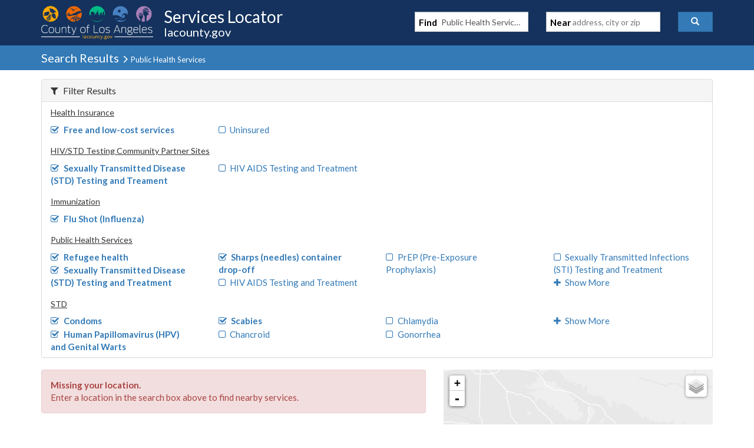

--- FILE ---
content_type: text/javascript
request_url: https://locator.lacounty.gov/d-Dunsmely-The-fresse-And-of-tis-it-inder-Was-I-
body_size: 219121
content:
(function(){var A=window.atob("[base64]/ADxAPsA/QDrAPwA6wADAP0A/AANAOsA6wDfAPwA/QAOAIsA/gAPAP0A/wD+ABEA/[base64]/[base64]/AREAfwEDAIABgQENAH8BfwFxAYEBggEPAPQAgwGCAREAggEPAIMBhAGCAREAggEOAIQBhQEPAIIBhgGFAREAhQEDAIYBhwENAIUBhQF/AYcBfwFjAYUBYwEOAEsBiAEPAGMBiQGIAREAiAEDAIkBigENAIgBiAFkAYoBigEPALcAtwCKAREAigEPALcAiwGKAREAigEOAIsBjAEPAIoBjQGMAREAjAEDAI0BjgENAIwBjAGIAY4BiAF/[base64]/AcQAwAG9AaIBwQHAAaYBwAE0AMEBwgGMAagBwwHAAcIBwgHDARkAwwEGAMIBwgEzAH8BfwEDAOEA4QANAH8BfwHCAeEAxAGMAeEAxQESAMQBxAHFARYAxQF/AcQBfwEGAMUBxAEDAJUAlQANAMQBxAGMAZUAxQE1AMQBxAG/[base64]/AdIBfwHDAdEBwwEJAH8BfwEGAMMBwwF/AR0BfwEIAMMBwwEGAH8BfwHDAbEAwwEGAH8BfwHDAScBwwEHAH8BfwEGAMMBwwF/ATAAfwEFAMMBwwG1AX8BfwE1AMMBtQGvAVgBwwG1AdMA0wADAP0A0QENANMA0wDDAdEBwwF/[base64]/AH4AfoB+AEGAPwB+gH1ATYA/AEGAPoB/QEDAJcAlwANAP0B/gHXAJcA/wETAP4B/gH/AdoB2gHSAf4B/gH8AdoB2gH4Af4B+AHcAdoB2gEJAPgB3AEGANoB2gHcAR0B3AEIANoB2gEGANwB3AHaAbEA2gEGANwB3AHaAScB2gEHANwB3AEGANoB2gHcATAA3AEFANoB2gGhAdwB3AEGANoB2gEjAOEA+AHaARkA/gEGAPgB+AEMAJcA/wE1APgBAAIPAKAAoAAAAhEAAAIPAKAAAQIAAhEAAAIPAAECAgIAAhEAAAIDAAICAwINAAACAAKTAQMCBAIAAosAAAL/AQQCBAIDAJQAlAANAAQCBALXAJQABQIcAAQCBgKMAZYABwIcAAYCBgIDAKgAqAANAAYCBgIMAKgACAIHAgYCBwIGAAgCCAK/AVgBvwEPAL0AvQC/AREAvwEPAL0ACQK/AREAvwEPAAkCCgK/AREAvwEPAAoCCwK/[base64]/[base64]/AhkAYwITAGICYgJjAlIBZAILAGICYgJkAlgBZAIPAFABZQJkAhEAZAIOAGUCZgIPAGQCZwJmAhEAZgIOAGcCaAIPAGYCaQJoAhEAaAIOAGkCagIDAGgCawINAGoCagJiAmsCYgJqAtEBagI/[base64]/AILAA0C/QJZAlgC/gIvAf0C/wISAP4C/gLIAjQBAAMSAP4CAQMAA8EAwQD/AgED/wIDAMEAwQANAP8C/wL8AsEAAQMNAPsA+wC+AQEDAgP/AvsA/wINAPgA+AC+Af8CAwMCA/[base64]/A/EBPwPFAUADxQE/[base64]/[base64]/sAfQN+A/gAfgN5A30DfQMGAH4DfgMjAKMAfwMMAKEAgAN+A38DgQMGAIADgAMjAKEAggMDAP4A/[base64]/[base64]/[base64]/[base64]/QENAOID4gPnAP0B6AMSAOID4gMDAI4A7gOTAOID7wMNAO4D7gMSAO8D8AMDAOkB6QGTAPAD8QMNAOkB6QHuA/ED8gPoA+kB8wMSAPID8gNZAtYD9AMSAPID8gOTABYDFgMNAPID8gMSABYD9QO6ANYD9gPyA/UD9wP0A/YD9gPzA/cD8wMSAPYD9gMDALcBtwGTAPYD9wMNALcBtwHdA/cD+AMSALcB+QPuA1gC+gP4A/kD+AMSAPoD+QNVAfoA+gMSAPkD+wMOAI4AjgADAPsD/AOTAI4A/QMNAPwD/AMSAP0D/gOTALUCtQINAP4D/gP8A7UC/wM2Av4DAAT6A/8D+gP4AwAE+APzA/oD8wPTA/gD0wMSAPMD8wMSAJsC+AMOAN4C+gMDAPgD/wOTAPoDAAQNAP8D/[base64]/AAHgQSABsEGwSTAKMCowINABsEGwTrA6MCHwQeBBsEHgQSAB8EHwTHAEgCIAQSAB8EIQSTADQDNAMNACEEIQQSADQDIgQhBMcCIwQVASIEJAQgBCMEIAQeBCQEHgRkAiAEZAISAB4EHgT8A+8DIAQSAB4EIwS6AP0BJAQgBCMEIAQSACQEIwRKA/[base64]/BIIEfwRBAIAEgARCAH4EgQQTAM8AggSBBMwCgQSABIIEgAR/[base64]/ME9QT0BBED9ATxBPUE9QQGAPQE9AQjAKcD9gQNABwCHAIMAPYE9wT0BBwC+AQGAPcE9wQjAPYE+QQNAB4CHgIMAPkE+gT3BB4C+wQGAPoE+gQjAPkE/AQNAPYD9gMMAPwE/QT6BPYD/gQGAP0E/QTXAIoA/wQTAP0EAAWtAVIBAQULAAAFAAUBBcQAAgUPAEABQAECBREAAgUOAEABAwUPAAIFBAUDBREAAwUDAAQFBQUNAAMFAwUABQUFBgUDAHoBegENAAYFBgUDBXoBAwX/[base64]/[base64]/[base64]/ARoBT0BgQUGAPwE/[base64]/AX6BfsF+gX3BfwF/AUGAPoF+gUjAEgB/QX6BZ4C/gUGAP0F/QUjAEYB/wX9BVAEAAYGAP8F/[base64]/BQIGAgYGAPkF+QWlABQCAwayBPkFBAYSAAMGAwa6ALgEBQYEBgMGBAYSAAUGBQYvARoCBgYSAAUGBQYGBk0DBgYEBgUGBAYDAAYGBQYNAAQGBAYLAgUGBQYMADgBBgYEBgUGBAYGAAYGBgYjADgBBwb/AasCCAYHBq0CBwakAggGCAYGBgcGBwYGAAgGCAYMAOEACQYSAAgGCgYJBhYACQbaAQoGCgYGAAkGCQb/[base64]/[base64]/[base64]/[base64]/BGQGZAY8AjAGMAYGAGQGZAYOACkBZQYDAGQGZgYNAGUGZQYABWYGZwYPALYDtgNnBhEAZwYOALYDaAYDAGcGbwYNAGgGaAZlBm8GZQb/[base64]/gX8BQAG/AX4Bf4F+AX2BfwF9gXxBfgF8QXcBfYF9gW1BfEF8QWBBfYF9gUOBfEFDgVTBfYFUwUWBQ4FDgX+BFMF/[base64]/[base64]/gQSAPsE+wRKAzQCDgUTAvsE+wQSAA4FDgX7BGME+wT+BA4F/gSqBPsEqgQDAP4E+wQNAKoEqgR3BPsE+wQPAOcB5wH7BBEA+wQOAOcB5wEDAPsE+wQNAOcB5wE9A/sE/[base64]/AX2BfgF/gXpBfwF6QUSAP4F/AW9BLUEtQQSAPwF/AVZAt4D/[base64]/[base64]/[base64]/BQUGzgYGAM0GzQYGBggGzwYGAM0GzQYSAKcB0AbNBhYAzQahAdAG0AYGAM0GzQY1AAgG0QbNBrQC0gb/AfIC/wHSBqcB0gbRBv8B/wHQBtIG0QZBAP8B/wFCAKcB0gYTAPgB0wbSBswC0gb/[base64]/MG8wbyBvEG8QbvBvMG7wbwBvEG8AYxAO8G7wYGAPAG8AbjAfwA4wHwBqAD8QbjAaYD4wECA/[base64]/kG+Qb4BvcG9wY0BvkGNAb2BvcG9gYxADQGNAYGAPYG9gYxA/[base64]/AYPAPsG/Qb8BhEA/AYOAP0G/gYDAPwG/AYNAP4G/gauAfwG/wYOAEoCAAcPAP8GAQcABxEAAAcPAAEHAgcABxEAAAcOAAIHAgcDAAAHAAcNAAIHAgf+BgAH/gY6BAIHAwdWA/4G/gY0BgMHNAb5Bv4G+Qb4BjQGNAb3BvkG+Ab2BjQGNAbxBvgG8QbjATQG4wEdA/[base64]/[base64]/[base64]/[base64]/[base64]/[base64]/[base64]/[base64]/BxEAfwcOAIEHggcPAH8HgweCBxEAggcOAIMHhAcDAIIHhQcNAIQHhAc1BoUHhgeEB/4AhAcdAIYHhwdSAIQHhAdFAIcHhweEB/[base64]/[base64]/BNUH1gc1AM0H1wcPALsDuwPXBxEA1wcOALsD2AcPANcH2QfYBxEA2AcOANkH2gcPANgH2AfaBxEA2gcOANgH2wcDANoH2gcNANsH2wcIBdoH3AfbB4IC2wfWB9wH1gfbB/[base64]/MH7gfvB/QH8wfxBzcB9AfzB8UA8wfuB/QH7gdgA/MH8wftBsUA9AfuB/MH7gdTA/QH8wcGAO4H7geCBPsAggTuB/gA7gdxA4IEggQGAO4H7gcHAt4B9AcnAO4H7gcuAPQH9AcGAO4H7gcHAu0H7QcnAO4H7gcuAO0H7QcGAO4H7gftB0YC7Qf0B+4H7gcnAO0H7QeAA+4H7gcGAO0H7QeGA4oD9AcGAO0H7QcSAGID9QftBxYA7QeIA/UH9QcGAO0H7Qc1AIoD9gftB7QC7QcEAI8D9wdGAO0H7Qf3BysD9wf2B+0H7Qf1B/cH9QdBAO0H7QdCAGID9gftBxsC7Qf1B/YH9QcGAO0H7QeIAxkA9gcGAO0H7QeLAz0B9wcGAO0H7QcwA0MB+AftB0QC7QeNA/gH+AcGAO0H7Qc8AhcF+QcGAO0H7QdLAokC+gcGAO0H7QcPAMIF+wftBxEA7QcPAPsH/AftBxEA7QcPAPwH/AftBxEA7QcPAPwH/AftBxEA7QcOAPwH/AcPAO0H7Qf8BxEA/AcPAO0H7Qf8BxEA/AcOAO0H7QcPAPwH/AftBxEA7QcOAPwH/AcPAO0H7Qf8BxEA/AcOAO0H7QcPAPwH/AftBxEA7QcPAPwH/AftBxEA7QcOAPwH/AcPAO0H7Qf8BxEA/AcOAO0H7QcPAPwH/AftBxEA7QcPAPwH/AftBxEA7QcOAPwH/AcPAO0H7Qf8BxEA/AcPAO0H7Qf8BxEA/AcPAO0H7Qf8BxEA/AcOAO0H7QcPAPwH/AftBxEA7QcPAPwH/AftBxEA7QcPAPwH/AftBxEA7QcOAPwH/AcPAO0H7Qf8BxEA/AcOAO0H7QcPAPwH/AftBxEA7QcPAPwH/AftBxEA7QcDAPwH/AcNAO0H7QfvAfwH/AcGAO0H7QcDAJ4AngANAO0H7QdyAp4A/QftB4sA7QfzAf0H/gcyAO0H/wf+B94B/gf/B9UB/wf1Af4H/gcxAP8H/wcGAP4H/gf/BykF/wcEAP4H/gcGAP8H/wf+B/oB/gf8B/8H/Af6B/4H/gf5B/wH+Qf4B/4H/Af3B/kH+Qf2B/wH/Af1B/kH+Qf0B/wH/AeHA/kH+QfuB/wH7geBA/kH+QeGBO4H7gd6A/kH+QeCBO4H7geBBPkH+Qd/BO4H7gd9BPkH+QdyBO4H7gdvBPkH+QdeA+4H7gfzB/kH8wdVBO4H7gdTBPMH8wdRBO4H7gdLBPMH8wdCBO4H7gdMBvMH8wfqB+4H6gfpB/[base64]/AdMAPkH/gczAOYH/wcTAOYHAAj/B+oG/wf+BwAI/gcOAOoHAAgDAP4H/gcNAAAIAAgMAP4HAQgTAAAIAAgOAJcBAggDAAAIAwgNAAIIAggMAAMIBAgBCAIIAQgyAAQIAggBCDYAAQg1AOYH5gc1BrQABQjmB5UA5gcBCAUIAQjmBwQI5gdFAAEIAQjmB0oA5gcCCAEIAQj/B+YH5gcyAAEI/wfmBzYA5gc1APkHAQjmB1oC5gcMAJkBAggBCOYHAQj/BwII/wcGAAEIAQgjAAMIAggTAPkHBAgCCOYH5gcBCAQIAQj/B+YH5gcGAAEI/wcjAJkBmQEGAP8H/weZAQ0AmQEnAP8H/wfmB5kBmQH8B/8H5gcGAJkBmQEjAP4H/AcDAMIFwgUNAPwH/AcMAMIF/gcTAPwH/AcDAO0B7QENAPwH/AeuAe0B/wf8BxUH/Af+B/8H/gc1APwH/AcPAIIHggf8BxEA/AcOAIIH/wcDAPwH/AcNAP8H/wfiAfwHAQgPABEFAggBCBEAAQgPAAIIBAgBCBEAAQgOAAQIBAgDAAEIAQgNAAQIBAj/BwEI/wf+BwQI/geuAcEHBAj+B8EH/gf/BwQI/weZAf4HmQEGAP8H/gcjAO4H7gcOAEEEQQQPAO4H/wdBBBEAQQQOAP8HBggDAEEEQQQNAAYIBggMAEEEBwj+BwYI/[base64]/[base64]/gcNAPkH+QcMAP4HBggLAPkH+QcGCLIDBgj5BxkACwgGCBQBBgjpBwsI6QesAwYIBgj5BxQB+QcGCFIBBgjpB/kH6QfjBwYI4wcGAOkH6QcjAOYH5gcOAAEH+QcDAOYHBggNAPkH+QcMAAYICwjpB/[base64]/gcDAPMH8wcNAP4H/gcMAPMHNAgZCP4H/[base64]/CBEAPwgPALkHuQc/CBEAPwgPALkHuQc/CBEAPwgPALkHuQc/CBEAPwgPALkHuQc/CBEAPwgPALkHuQc/CBEAPwgOALkHuQcPAD8IPwi5BxEAuQcOAD8IPwgPALkHuQc/CBEAPwgPALkHuQc/CBEAPwgOALkHuQcPAD8IPwi5BxEAuQcPAD8IPwi5BxEAuQcOAD8IPwgPALkHuQc/CBEAPwgPALkHuQc/CBEAPwgOALkHuQcPAD8IPwi5BxEAuQcPAD8IPwi5BxEAuQcPAD8IPwi5BxEAuQcOAD8IPwgPALkHuQc/CBEAPwgPALkHuQc/CBEAPwgPALkHuQc/CBEAPwgOALkHuQcPAD8IPwi5BxEAuQdLAD8IPwi5B4kAuQciAD8IPwgDALkHuQcNAD8IPwg9CLkHuQcGAD8IPQiyBO8APwgSAD0IPQhsAQQGQAg/[base64]/[base64]/Ag1APkI/Qj8CKsC/gj9CK0C/QikAv4I/gj6CP0I/QgGAP4I/ggOAG8BbwEDAP4I/wgNAG8BbwEjAP8IAAkMAP8IAQkSAAAJAgkBCRYAAQlvAQIJAgkGAAEJAQn8CLQC/AgDAHYIdggNAPwI/[base64]/[base64]/CUYCfwl9CewG7AYnAH8JfQmAA+wG7AYGAH0JfQk9AzoGfwl9CT4GfQkqBX8JfwlOAH0JfQnEAUUGRQZ9CUoGfQl/CUUGRQZ5A30JfwkGAEUGRQYSAG8DgAlFBhYAgQl2A4AJgAkGAIEJgQkcAIUDggmBCYIDgQmACYIJgAlBAIEJgQlCAG8DggmBCWsDgwmACYIJgAkGAIMJggkqBXsJewkLAIIJggm9AV4GgwmCCV8Gggl7CYMJewlFBooDRQaCCXsJewlFBo8DRQZxA3sJewmACUUGRQZ/CXsJewlBAEUGRQaBCY8DfwlQAEUGRQZCAH4JfglFBmIDRQZ/CX4Jfgl7CUUGRQYGAH4Jewl2AxkAfgkGAHsJewl5A3sDfwkGAHsJewl+A30JfQl/[base64]/[base64]/[base64]/AkOALgD/QkDAPwJ/gkNAP0J/QkMAP4J/wn7Cf0JAAoDALMBAQoNAAAKAAoMAAEKAgr/CQAK/[base64]/gk6Bc4HzgcSAP4J/glABSwBHQoSAP4J/gkdCjsCHQrOB/[base64]/[base64]/Ck0DPwo+CkAKPgo8Cj8KPAoDAD4KPgoNADwKPAouBz4KPgoGADwKPAojAJwBPwo8CrcJPAoGAD8KPwozALcJtwk/CtEJ0Qm3CRkAtwkGANEJ0Qk/CjMCMwLRCRkA0QkGADMCMwI/[base64]/wYNAAcIBwgMAP8GUgpQCgcIUArPB1IKzwcGAFAKUAojAAgHUgoTAEcKXApSCgcIUgpQClwKXArPB1IKzwcGAFwKUgojAP8G/wYGAFIKXAr/Bg0A/wYnAFwKXArPB/8G/wZMClwKzwcGAP8G/wYjAEoCSgL/[base64]/Cn0BfQF9CgIBAgGNAX0BfQF8CgIBAgHgAH0B4AB7CgIBAgF6CuAA4AB5CgIBAgF4CuAA4AB2CgIBAgF/[base64]/[base64]/[base64]/AkDChEAAwoDAPwJ/[base64]/Cr4Kvwq8CsAKvAq4Cr8KuAoDALwKvAoNALgKuAq1CrwKvAoDADkDOQMNALwKvAoMADkDvwq4CrwKuAoGAL8KvwojADkDwAoMAAcGwQq/[base64]/AoLAPsK/Qr8CrID/Ar9ChkA/gr8CpkA/Ar6Cv4K+gqtA/wK/AoTAPsK/gr8CpkA/wr6Cv4K+gpzBP8K/gr9Ct4A/Qr+CuEA/gr6Cv0K+gp0BP4K/Qr4CvoK+goGAP0K/QojADYFNgUDAAUBBQENADYFNgUMAAUB/gr9CjYF/woGAP4K/gojAAUBBQEDAFYEVgQNAAUBBQEMAFYEAAv+CgUBAQsGAAALAAsDANII0ggNAAALAAsjANIIAgsMANIIAwsSAAILBAsDCxYAAwsACwQLBAsGAAMLAws1AAUBBQsDC7QCAwsDAAsHCwcNAAMLAwsMAAsHBgs1AAMLBwsGC/[base64]/[base64]/CzYAPws1AN4BQAs/C1oCQQtAC0MBQgs+C0ELPgsGAEILQQsTAN4BQgtBC0MBQwtLAkILQgs+C0MLPgsGAEILQgs+C/[base64]/[base64]/[base64]/sB+wF5AUYLeQEwC/sB+wEGAHkBeQEjABYHFgf/[base64]/[base64]/[base64]/C30Lfwt+C4ALfgsSAH8LfwulAb4CgAujAX8LfwsSAIALgAsSAD8FgQuAC0UDRQN/C4ELfwt+C0UDRQMSAH8LfgvXAzQBfwtsAX4LgAsSAH8LfwsSAG4JgQszAQsEggt/C4ELfwuAC4ILgAsSAH8LfwvsAJMHggsSAH8LfwuaB8IFgwuCC38LfwuAC4MLgAtFA38LRQMDAIALfwsNAEUDRQNvC38LfwtFAzoBRQMGAH8LfwtMBEwCgAsGAH8Lfws1AOoAggs1BkwHgwuCC/4Aggt/C4MLfwuCC+MAhAtTAH8LfwuCCwoEggsyAH8LfwuCCwQIggt/CwoEfwuEC4ILggtTAH8LfwtLBnoBhAt/C4sAfwuCC4QLggtSBH8LfwsxAIILggsGAH8LfwsGAE8EhQt/Cw0AfwsnAIULhQsJAH8LfwsGAIULhQsGAH8LfwuFC+EBhQuCC38LfwsEAIULggsGAH8LfwtOBhkAhQt/C5UAfwtSBIULhgsGAH8LfwtUBDYAhwsGAH8LfwsDAG4BbgENAH8Lfwu1AW4BiAt/[base64]/[base64]/[base64]/C6sCwQvAC60CwAukAsELwQsaBMALwAsGAMELwQsSABsFwgvBCxYAwQshBcILwgsGAMELwQu/C7QCvwvBCxwFwQsGAL8Lvwu8AiAFIAUeBb8LvwvBCyAFIAXCC78LvwtBACAFIAVCABsFwQsfBcwCHwUgBcELIAW/Cx8FHwUGACAFIAUhBRkAvwsGACAFIAUdBT0BwQsGACAFIAUjBeIDwgsGACAFIAUTBvYDwwutAyAFIAUTAA0CxAsgBRkAxQvDC8QLwwurA8ULxAv8ArID/ALECxYAxAv8AtkA/ALDC8QLwwtfA/wC/AIgBdkAxAvDC/wC/AIoBcQLwwsGAPwC/AJoBdkExAsGAPwC/AL8BN0FxQsGAPwC/AISAL8Cxgv8AhYA/AKxBcYLxgsGAPwC/[base64]/YI9ggVBtgL1AsGAPYI9ggYBvgC2AsGAPYI9ggzAf0D2QsSAPYI9gjdAykC2gvZC/YI2wsSANoL2gvbC/4J/gkDANoL2gsNAP4J/gnMC9oL2gv+CR0G/[base64]/AL8AvtC+8L7QvuC/AL7gtBAO0L7QtCADID7wvrC8wC6wvtC+8L7QvuC+sL6wsGAO0L7Qs1AxkA7gsGAO0L7Qs3Az0B7wsGAO0L7QsTBlUD8AurA+0L7QvwB7ID8AftCxkA8QvwB2IB8AfwC/EL8AtzBPAH8AftC2IB7QvwB+0C8AfwC+0L7QutA/AH8AftBu0C8AvtC/AH8AdMA/AL7QsGAPAH8AdWA1ID8AsGAPAH8AdRA1cD8QsGAPAH8AcSAE4D8gvwBxYA8AdTA/IL8gsGAPAH8Ae1B7QC8ws1AFwD9AvzC/IC9Qv0C04D9AvwB/UL9QvyC/QL9AtBAPUL9QtCAE4D9gtsBswC9wv1C/YL9Qv0C/cL9AsGAPUL9QtTAxkA9gsGAPUL9QsLAGgD+Av1C8EA9Qv4C8YD+Av1C8cD9QtjA/gL+AsGAPUL9QsNA2sD+Qv1CxED9QtsA/kL+QsGAPUL9Qt5A38D+gsGAPUL9QszAH8D+wtyBrIF/AsSAPsL+wv8Cz8J/AsSAPsL+wv8C70F/AsDAPsL+wsNAPwL/Av1C/sL+wv2ARUHFQf7C28C+wv/BBUHFQc5APsL+wsVBzYAFQf8C/sL+wsGABUHFQeACL0FvQUDABUHFQcNAL0FvQX1CxUHFQe9BREAgAgGABUHFQcDAAII/AsNABUHFQfdAfwL/AsVB8EHFQdpCvwLaQoPAFAGUAZpChEAaQoOAFAGUAYPAGkKaQpQBhEAUAYDAGkKaQoNAFAGUAZLBmkK/AtQBnMCUAYVB/wLFQeACFAGUAYxABUHFQcGAFAGUAa9BV8AvQUGAFAGUAYGAH4DgAhQBg0AUAYnAIAIgAi9BVAGvQUGAIAIgAgGAL0FvQWACOEBgAgVB70FvQUEAIAIFQcGAL0FvQWyCQMGAwYSAL0FvQU2AgsEgAgTAr0F/AsSAIAIgAjsACsL/Qv8C4AI/AsDBv0LAwYSAPwL/At4BUgD/QsSAPwL/AujAYUJ/gv9C/wL/QsSAP4L/guxAVwE/ws6B/4LAAwSAP8L/wsADDkCAAz9C/8L/QsDBgAMAwYDAP0L/QsNAAMGAwb1C/0L9QsIBToG/Qv1C2YG9QuQCf0L/QsDBvULAAwyAP0L/QuuAdAB0AH9C/wJ/AmQCdAB0AEDBvwJ/QsyANAB0AEDBhkAAwb9C9AB0AFSAPwJ/Ak5ANAB0AEOAB4BHgEDANAB0AENAB4BHgE1BtAB/QseAWQDHgH8Cf0L/AkDBh4BHgEADPwJAwZSAPUL/Ak5AAMGAwb8Cf0L/AkeAQMGHgEGAPwJAwaAA0ID/AkGAAMGAwZOBEMB9QsDBkQCAwaNA/UL9QsGAAMGAwY8Al8B/[base64]/[base64]/[base64]/Ah4BHgGNAcYAxgB9AR4BHgHgAMYAxgBPBh4B4AB1CsYAxgByCuAA4ABxCsYAxgBqCuAA4ABmCsYAxgBcCuAA4ABMCsYAxgDPB+AA4ABKCsYAxgBICuAA4ABECsYAxgA/CuAA4AAzAsYAxgDRCeAA4AC3CcYAxgA8CuAA4AA+CsYAxgA3CuAA4ADwCcYAxgApCuAA4AAfCsYAxgAhCuAA4AAeCsYAxgAdCuAA4AAbCsYAxgAOAeAA4AAXCsYAxgD7CeAA4AD/[base64]/[base64]/cB9wGUA54BngGTA/cB9wGOA54BngGMA/cB9wGJA54BngGHA/cB9wGEA54BngGBA/cB9wF9A54BngF6A/cB9wF3A54BngF1A/cB9wFwA54BngFtA/[base64]/[base64]/[base64]/[base64]/4G/gbTB9YH4wd0B/4G/gYDAOMH4wcNAP4G/gYrBeMH4wf+BusG/gYGAOMH4wcDAPsH6QcNAOMH4weuAekH+QfjByIH4wfzAfkH+QcFB+MH+wdTA/kH+QcGAPsH+wdsAXwHfAcSAPsH+wcSAMEF/AcYAjQC/gf7B/wH+wd8B/4HfAcSAPsH+wemBTQK/AcSAPsH+welAM4A/gcSAPsHBgj+B6MF/gf8BwYI/Ad8B/4HfAcSAPwH/AchAiMG/gcSAPwHBgj+B30I/gcSAAYIBggTAsACCwhwBQYIDAgSAAsICwiRBK0FDwgMCAsIDAj+Bw8I/gd8BwwIfAcBBv4HDAgDAHwHfAcNAAwIDAgrBXwHfAcMCJYGDAgGAHwHfAdcBf4H/gcDAHwHfAcNAP4H/gcrBXwHfAf+B6IG/[base64]/[base64]/BDQINAiXAhIIEggSADQINAj4BGYFOAgSADQINAisBvwHrAY4CDQI/[base64]/AeHB8sHhwdQB/wHUAckB4cHJAcSAFAHUAc0BR8CywcSAFAHUAcTAjQB/AfLB1AHEggSAPwH/[base64]/[base64]/BGYFvwSXAsMGlwISAL8EvwRABfsHZgUSAL8EvwRsAQMMwwZmBb8EvwQSAMMGZgWlAKcFwwZ6BWYFZgW/BMMGvwQSAGYFZgVABVYJegUSAGYFZgV6Be8E7wQSAGYFZgXvBEsDSwO/BGYFvwSXAksDlwIDAL8ESwMNAJcClwIrBUsDSwOXAusGlwIGAEsDSwPJBgQGvwRTA0sDSwMGAL8EvwSmBXwH7wQlBr8EvwQSAO8E7wQSAKkFZgUFBAsEegXvBGYF7wQSAHoFegXvBBQCFAK/BHoFvwQSABQCFAK/[base64]/[base64]/[base64]/[base64]/[base64]/[base64]/[base64]/[base64]/wLrBmAE6wZlA/8C/wK3BusGtwYGAP8C/wJ3BHkGeQb/AhkA6wYyAHkGeQbrBjYA6wZFAF8GXwbrBkoA6wZ5Bl8GXwYGAOsGeQZLBqwArAB5BtkAeQZXAKwArAB5BmIDeQb2AVkG6wZ5BrIGeQasAOsGrAD/AnkG/[base64]/ga7AwMCuwM+AP4G/ga7A4IDAQcGAP4G/gZLBpUGBAf+BqEA/gZXAAQHBAf+BoIDBQcEBxsCBAcGAAUHBQfdAUwHFgcFB5MGkwY+ABYHBQeTBuIG4gaDAwUHBQcGAOIG4ga7A4UDuwMGAOIG4gb+BoUD/gbiBkQC4gYGAP4G/gaTBqABoAGGA/4GkwYGAKABoAEOALAEsAQDAKAB/gYNALAEsARLBv4GFgewBKMAsAQ/[base64]/wADANQA1AANAP8A/wBZANQA1AAHAv8A/wAnANQA1AAuAP8A/wAGANQA1ABiAP0A/QADANQA1AANAP0A/QBZANQA1AAHAv0A/QAnANQA1AAuAP0A/QAGANQA1AD9AEYC/QD/ANQA1ADhBv0A/[base64]/AqwArABfBpoAmgC3BqwArADoBpoAmgAuBqwArADuAZoAmgDhAKwArAAyAJoAmgCsADYArACaAI8DmgAGAKwArACuAfEJvgAPAAkK1AC+ABEAvgAOANQA1AAPAL4AvgDUABEA1AADAL4AvgANANQA1ACsAL4ArADzAdQA4QBQAKwArAA/ANQA1ADhAKwArACNA9QA1AAGAKwArABwBpsH4QCsAGUErAA8AuEA4QAGAKwArABwBgEI/QCsAJ4DrABLAv0A/QAGAKwArABtAEMB/wBFAEMBKQH/ABkA7gGsACkBrAD1Ae4BKQEGAKwArAA+AIQF7gFsAuAE6gLuATcB7gGVCeoC6gKsAO4BrADvAeoC7gEpAawArAAyAO4BKQGsADYArAApAaoBKQEGAKwArABZBYIF7gGsAKEArAA+AO4B7gEPAMIH6gLuAREA7gEDAOoC6gINAO4B7gGTAuoC6gIPAE8H/[base64]/[base64]/QBOBo8AjwD9AO0C/QDxAI8AjwBTAP0A/QAPAIcCBgH9ABEA/QAOAAYBKQEDAP0A/[base64]/[base64]/QB9AGUA+UB5QGTA/QB9AGOA+UB5QGMA/QB9AGJA+UB5QGHA/QB9AGEA+UB5QGBA/QB9AF9A+UB5QF6A/QB9AF3A+UB5QF1A/QB9AFwA+UB5QFtA/[base64]/[base64]/[base64]/AHtATMC7QGKCfwB/AEGAO0B7QH8AR0B/AEIAO0B7QEGAPwB/AHtAbEA7QEGAPwB/AHtAScB7QEHAPwB/AEGAO0B7QH8ATAA/AEFAO0B7QEAAvwB/[base64]/cIRQPaAhkA2gJFAxkARQMGANoC2gI1ALYIRgPaAm0K2gJGA3AKRgOOB9oC2gIGAEYDRgO4CCsIZgMTAPcIywNmAysI0QNGA8sDRgMGANEDywO4CDMI0QNmAzMIZgPLA9EDywMGAGYDZgPiCCMH0QMGAGYDZgNuAL4HJwTdAYMCgwInBGEEJwRmA4MCZgMnBHYIJwRmA/kIZgMnBAAJJwRmA/[base64]/BRkAPwVPABAFRAUTAAoFVAVEBeoGRAU/BVQFPwW4BEQFuAQSAD8FPwW4BAoFuAQNCT8FPwUGALgEuAQSAEYHVwW4BEcHuAQLCVcFVwVBALgEuAQTAEYHawW4BOoGuARCAGsFawW4BEQFuARXBWsFRAUGALgEuAQLCQQIVwVEBbgEuAQ/BVcFPwUWBbgEuARcAFQFFgW4BBAFuAQ/[base64]/[base64]/gRCBe8E7wQSAP4E/gQSAKMFAQUVAbQGBAX+BAEF/gTvBAQFAQUDAP4E/gQNAAEFAQXaAv4E/gSUAmABBAX+BKgA/gRFAAQFBgVsAgoCCgUGBbUABgWVCQoFEAX+BAYF/gTSARAFBgUGAP4E/gQzAKoBEAX+BAoFCgUQBQQFBAUGAAoFCgVsAmoBEAUKBXMCCgU/[base64]/[base64]/BSwFLAUyAEQFPwUsBTYALAU1AA8KRAUsBVoCLAUMAGEEVAVEBSwFRAU/BVQFPwUGAEQFRAUTAA8KVAVEBSwFLAUqBlQFRAU/[base64]/BRUCFQK4AEsBuAAWBRUCSwGEArgAuAAyAEsBSwG4ADYAuAAIBUQFFQK4AKwIuAD/[base64]/BSACIAIpBQ4CDgIDACACIAINAA4CDgILAiACIAIOAgYKDgIGACACIALiAZ0JKQUPAEYIPwUpBREAKQUPAD8FRAUpBREAKQUOAEQFRAUDACkFKQUNAEQFRAUgAikFIAL/BEQFRAUoCyACIAIaCkQFRAUGACACIAKkBmMFTQUSACACIAJHA1wGVAVNBSACIAISAFQFTQVzBawFVAUSAE0FTQU6BacFWAVUBU0FTQUgAlgFIAIDAE0FTQUNACACIAILAk0FTQUgAv0JIAIGAE0FTQUTAA0HVAXiAaoKWAVUBf0A/QBNBVgFTQUoC/0A/QD0CU0FTQUGAP0A/QD7Ab8FVAUSAP0A/QAvAU4CWAU6Bf0AOgVUBVgFVAUSADoFOgWtB50HWAVUBToFOgUDAFgFVAUNADoFOgULAlQFVAU6BboJOgUGAFQFVAXOB8AEwAQGAFQFVAVwBjsHWAVUBWQDVAX/[base64]/BRkAvwWXBcEFlwWrA78FvwULAFkKwQW/BbIDvwXBBRYAwQW/[base64]/[base64]/[base64]/QASALYBtgF+BccErQT9ALYB/QARAq0EtgEDAP0A/QANALYBtgEkBv0A/QC2AdUBtgEyAP0A/QC2ATYAtgH9AGwH/QAJALYBtgEGAP0A/QC2AdgBtgEGAP0A/QC2AR0BtgEIAP0A/QAGALYBtgH9ALEA/QAGALYBtgH9ACcB/QAHALYBtgEGAP0A/QC2ATAAtgEFAP0A/QAcALYBtgEdAC4GEQITALYBtgFwBpECkQK2AXMCtgERApECkQL9ALYB/[base64]/[base64]/[base64]/[base64]/BugGPwYTAOIG4gZwBhkA6AbiBjUB4gY/BugGPwZOAOIG4gY/BnIHPwZmCOIG4gYGAD8GPwarBmgB6AYGAD8GPwZTBYEJ6wYGAD8GPwYSACIB7QY/BhYAPwYYAe0G7QYGAD8GPwY1AIEJ8wY/BrQCPwYEAMoJ+gZGAD8GPwb6BisD+gbzBj8GPwbtBvoG7QZBAD8GPwZCACIB8wY/BugIPwbtBvMG7QYGAD8GPwYYARkA8wYGAD8GPwYYCz0B+gYGAD8GPwZOBPsK/AY/Bh8IPwYwC/wG/AYGAD8GPwZ5AbAB/QYGAD8GPwb7BFAE/wYGAD8GPwYOAJsJAAcPAD8GPwYABxEAAAcOAD8GPwYPAAAHAAc/BhEAPwYPAAAHAAc/BhEAPwYOAAAHAAcPAD8GPwYABxEAAAcOAD8GPwYPAAAHAAc/BhEAPwYPAAAHAAc/BhEAPwYOAAAHAAcPAD8GPwYABxEAAAcOAD8GPwYPAAAHAAc/BhEAPwYOAAAHAAcPAD8GPwYABxEAAAcPAD8GPwYABxEAAAcOAD8GPwYPAAAHAAc/BhEAPwYOAAAHAAcPAD8GPwYABxEAAAcPAD8GPwYABxEAAAcOAD8GPwYPAAAHAAc/BhEAPwYPAAAHAAc/BhEAPwYPAAAHAAc/BhEAPwYPAAAHAAc/BhEAPwYPAAAHAAc/BhEAPwYPAAAHAAc/BhEAPwYOAAAHAAcPAD8GPwYABxEAAAcOAD8GPwYDAAAHAAcNAD8GPwZGCwAHAAf/Bj8GPwb9BgAH/[base64]/Bq0GPwZBAPIF8gVCAE0LnwZUBcwCVAXyBZ8G8gU/BlQFVAUGAPIF8gXYABkAPwYGAPIF8gVUCz0BnwYGAPIF8gVaAVMLrQYGAPIF8gWrA5kCrgYLAL8DsAauBrIDrgawBhkAtAauBqcArgbyBbQG8gWsA64GrgawBqcAtAauBp4CrgbyBbQG8gWsA64GrgawBp4CsAauBt0ArgbyBbAG8gV0BK4GrgZXC/[base64]/AREAvwEOAO0F7QUPAL8BvwHtBREA7QUPAL8BvwHtBREA7QUPAL8BvwHtBREA7QUPAL8BvwHtBREA7QUPAL8BvwHtBREA7QUOAL8BvwEPAO0F7QW/AREAvwEOAO0F7QUPAL8BvwHtBREA7QUPAL8BvwHtBREA7QUOAL8BvwEPAO0F7QW/AREAvwEPAO0F7QW/AREAvwEPAO0F7QW/AREAvwEPAO0F7QW/AREAvwEPAO0F7QW/AREAvwEPAO0F7QW/AREAvwEOAO0F7QUPAL8BvwHtBREA7QUOAL8BvwEPAO0F7QW/AREAvwFLAO0F7QW/[base64]/BjgDOANUBb8BvwF2BTgDOAM8Bb8BvwExADgDOAMGAL8BvwEGAEgLqQO/AQ0AvwEnAKkDqQMJAL8BvwEGAKkDqQMGAL8BvwGpA+EBqQM4A78BvwEEAKkDOAMGAL8BvwFzBZwFqQMSAL8BvwEnBloFtAOpA78BvwESALQDqQMiBr0KtAMSAKkDqQO0A74KtAO/AakDvwEDALQDqQMNAL8BvwGdBqkDqQO/AdUBvwEyAKkDqQO/ATYAvwGpA2wHqQMJAL8BvwEGAKkDqQO/AdgBvwEGAKkDqQO/AR0BvwEIAKkDqQMGAL8BvwGpA7EAqQMGAL8BvwGpAycBqQMHAL8BvwEGAKkDqQO/ATAAvwEFAKkDqQMcAL8BvwGpA9QDqQMGAL8BvwE1AEwCtAO/AasCvAO0A60CtAOkArwDvANIBLQDtAMGALwDvAMSANwDxQO8AxYAvANPBMUDxQMGALwDvAO/AbQCvwG8AzoBvAMGAL8BvwETAAoEygO/AdwDzAO8AsoDygNMBMwDzAO8A8oDvAPFA8wDxQNBALwDvANCANwDygO/[base64]/[base64]/BkkGPwbyBbwDvAN2BD8GdgTtBbwDvAOcBXYEdgR2BbwDvANUBXYEdgSLC7wDvAM8BXYEdgTgArwD4ALMA3YEvAPKA+AC4ALFA7wDvAO/AeACvwG0A7wD4AKpA78BvwExAOAC4AIGAL8BvwEGAEMEqQO/AQ0AvwEnAKkDqQMJAL8BvwEGAKkDqQMGAL8BvwGpA+EBqQPgAr8BvwEEAKkD4AIGAL8BvwGwA5cClwISAL8BvwGXAlMGlwIDAL8BvwENAJcClwKdBr8BvwGXAtUBlwIyAL8BvwGXAjYAlwK/AWwHvwEJAJcClwIGAL8BvwGXAtgBlwIGAL8BvwGXAh0BlwIIAL8BvwEGAJcClwK/AbEAvwEGAJcClwK/AScBvwEHAJcClwIGAL8BvwGXAjAAlwIFAL8BvwEcAJcClwK/[base64]/ICSQY/BhgEPwbtBUkG7QWcBT8GnAVBAO0F7QVCABgEPwYTAPoDSQY/[base64]/AE8AS+BlwFXAW4BvAE8AS3BlwFXAWuBvAE8ARTBlwFXAVJBvAE8AScBVwFXAV2BfAE8ARUBVwFXAV2BPAEdgTKA1wF8ATFA3YExQO8A/AEvAOXAsUDlwKpA7wDqQO/AZcCvwExAKkDlwIGAL8BvwEGAJkEqQO/AQ0AvwEnAKkDqQMJAL8BvwEGAKkDqQMGAL8BvwGpA+EBqQOXAr8BvwEEAKkDlwIGAL8BvwELA6cFqQMSAL8BvwGpA24GqQMDAL8BvwENAKkDqQOdBr8BvwGpA9UBqQMyAL8BvwGpAzYAqQO/AWwHvwEJAKkDqQMGAL8BvwGpA9gBqQMGAL8BvwGpAx0BqQMIAL8BvwEGAKkDqQO/AbEAvwEGAKkDqQO/AScBvwEHAKkDqQMGAL8BvwGpAzAAqQMFAL8BvwEcAKkDqQO/[base64]/[base64]/AakDvwExAJkAmQAGAL8BvwEJACIFqQMGAL8BvwEGAKkDqQO/[base64]/[base64]/Qa3BGAGtwQSAP0GYAanAhoC/QYSAGAGYAb9BtoF2gW3BGAGtwQDANoF2gUNALcEtwTpBtoF2gW3BPgCtwQGANoF2gU1AA4DYAbaBasC6QZgBq0CYAakAukG6Qb5AmAGYAYGAOkG6QYSAAQD/QbpBhYA6QYFA/0G/QYGAOkG6QbaBbQC2gXpBg0C6QYGANoF2gUTAJAA/wbaBQQDAAe8Av8G/wYCAwAHAAfpBv8G6Qb9BgAH/QZBAOkG6QZCAAQD/wbaBcwC2gXpBv8G6Qb9BtoF2gUGAOkG6QYFAxkA/QYGAOkG6QYQAz0B/[base64]/[base64]/QYSAKIGogb9BqAH/QZwAaIGcAEDAP0GogYNAHABcAELAqIGogZwAUQCcAEGAKIGogZLAt4B/QYGAKIGogYSAKoB/waiBhYAogbfAf8G/wYGAKIGogaqBKsIqgSiBqoBogaSBKoEkgRGAKIGqgSSBCsDkgSoCKoEqgSnCJIEkgR+BqoEqgT/BpIEkgRBAKoEqgRCAKoBfgYTAEMBogZ+BuoG/[base64]/[base64]/[base64]/QD3AOoG9wC9AP0AvQAHAh8I/QAnAL0AvQAuAP0A/QAGAL0AvQAHAkABAgEnAL0AvQAuAAIBAgEGAL0AvQACAUYCAgH9AL0AvQAnAAIB/QD3AL0AvQAGAP0A9wDwCEwL/QDvCPcA9wD9AAIF/QDuCPcA9wD9APsK/QA1APcA9wD9AOcI/QD3AAQI9wAyAP0A/QD3AAQI9wD9AEwL/QD7BPcA9wAGAP0A/QBGC/MIAgEGAP0A/QDXAIoCCAETAP0A/QAIAdUBCAFWAP0A/QBWAAgBCAH1CP0A/QAGAAgBCAH9ANgB/QAGAAgBCAH9AB0B/QAIAAgBCAEGAP0A/QAIAbEACAEGAP0A/QAIAScBCAEHAP0A/QAGAAgBCAH9ADAA/QAFAAgBCAFIC/0A/QAGAAgBCAELAM0HDQEIAfgICAENAb8HDQEIAUABCAFKCw0BDQH9AAgB/QACAQ0BAgH3AP0A9wC9AAIBvQAxAPcA9wAGAL0AvQAGAHkB/QC9AA0AvQAnAP0A/QAJAL0AvQAGAP0A/QAGAL0AvQD9AOEB/QD3AL0AvQAEAP0A9wAGAL0AvQAGAE8L/QC9AA0AvQAnAP0A/QD3AL0AvQC3AP0AtwAGAL0AvQDYAD0B9wAGAL0AvQCRBDoD/QASAL0AvQBiB+EJAgH9AL0AvQCwAAIBsAASAL0AvQDFCjoD/QASAL0AvQD3AZoEAgH9AL0AvQASAAIB/QDGBCUEAgESAP0A/QACAc4DAgG9AP0AvQCwAAIBsAADAL0AvQANALAAsAALAr0AvQCwAFALsAAGAL0AvQA1AJkC/QC9AKsCAgH9AK0C/QCkAgIBAgFUC/0A/QAGAAIBAgESAFMLCAECARYAAgFXCwgBCAEGAAIBAgG9ALQCvQACAVULAgEGAL0AvQATAMQCDQG9AFMLEAG8Ag0BDQFaARABEAECAQ0BAgEIARABCAFBAAIBAgFCAFMLDQG9AMwCvQACAQ0BAgEIAb0AvQAGAAIBAgFXCxkACAEGAAIBAgGxAj0BDQEGAAIBAgEgA/[base64]/ICvAGeAVUCngG5AbwBvAG2AZ4BngFBALwBvAFCAFUCvwETAPMAwwG/AcwCvwG8AcMBwwGeAb8BngEGAMMBvwFxBBkAwwEGAL8BvwELAKkAywG/AcEAvwHLAcYDywG/AccDvwGrAMsBywEGAL8BvwENA9UA1QC/[base64]/[base64]/[base64]/[base64]/[base64]/[base64]/[base64]/QD3AGgDAgEGAP0A/QAzAGgDCAH9AOMA/QA1AFAEDQEOAAECEAEDAA0BDQENABABEAGTAg0BFgEQAd8IEAH9ABYB/QAQAf0EEAEJAP0A/QAGABABEAH9AB0B/QAIABABEAEGAP0A/QAQAbEAEAEGAP0A/QAQAScBEAEHAP0A/QAGABABEAH9ADAA/QAFABABEAEIAf0A/[base64]/AcIBvwGZAcsBwgGAAb8BvwGFAcIBwgF3Ab8BvwFpAcIBwgFjAb8BvwFZAcIBwgFLAb8BvwEyAMIBwgG/ATYAvwGMAS4CywFWAL8BvwHCAcsBwgEJAL8BvwEGAMIBwgG/AR0BvwEIAMIBwgEGAL8BvwHCAbEAwgEGAL8BvwHCAScBwgEHAL8BvwEGAMIBwgG/ATAAvwEFAMIBwgEIAb8BCAHXAAMBvwFPAAgBzAG/ARYAvwFLAMwBzAG/[base64]/AkEBPwILADMCSgIuBW8CUwJKAhQBSgI/AlMCPwJKAtUBSgKMAZQAUwI/[base64]/ATYBNgEQAQ0BDQH9ADYB/QACAQ0BAgHeAP0A3gDVAAIB1QAxAN4A3gAGANUA1QAGAF0D/QDVAA0A1QAnAP0A/QAJANUA1QAGAP0A/QAGANUA1QD9AOEB/QDeANUA1QAEAP0A3gAGANUA1QDXAJsA/[base64]/[base64]/ARYAvwHFAcEBwQEGAL8BvwFWAbQCVgG/ATIBvwEGAFYBVgETAFUDyQFWAQYCzQG8AskByQE3A80BzQG/AckBvwHBAc0BwQFBAL8BvwFCAAYCyQFWAcwCVgG/AckBvwHBAVYBVgEGAL8BvwHFARkAwQEGAL8BvwFMAz0ByQEGAL8BvwFhA04DzQFgA78BvwETAH8D5QG/[base64]/AmwHfwIJAG8CbwIGAH8CfwJvAtgBbwIGAH8CfwJvAh0BbwIIAH8CfwIGAG8CbwJ/ArEAfwIGAG8CbwJ/AicBfwIHAG8CbwIGAH8CfwJvAjAAbwIFAH8CfwIcAG8CbwKUAi0GhwJvAj4DbwLzAYcChwJ/[base64]/ApcCfwJtAvkB+QFVAn8CVQJTAvkB+QFKAlUCSgIiAvkB+QFCAkoCQgIwAvkB+QGLBEICMAKIBPkB+QEnAjACJwJ/CfkB+QEUAicCFAI3B/kB+QEBAhQCAQIOB/[base64]/[base64]/[base64]/[base64]/[base64]/[base64]/[base64]/cA9wAGANIA0gCAA4oDvwEGANIA0gAzAIUDwQHSAOMA0gCMAf4AyQE/[base64]/[base64]/QAEAvYB9gHbAf0A/QCXCfYB2wHtAf0A/QCUA9sB2wHQAf0A/QCHAdsBhwHFAP0AxQDmAYcB/QDSAMUAxQDJAf0A0gDBAcUAxQC/[base64]/gA+AD3AN4A3gCABvgA9wBBAN4A3gD3AJMG9wAGAN4A3gATBmYC+ABfA94A3gBtARkA+wD4AN4A3gBzBPsA+AALAJIH+wD4ALID+AD7ABYA/QD4ADcB+ADeAP0A3gCsA/gA+AD7ADcB+wD4ALQA+ADeAPsA3gAMC/gA+AAGAN4A3gAQCxUL+wAGAN4A3gASABIL/QDeABYA3gATC/0A/QAGAN4A3gA1ABULBQHeALQC3gA1AIkGDQHeAPIC3gANARILDQEFAd4A3gD9AA0B/QBBAN4A3gBCABILBQETAIkGDQEFAcwCBQHeAA0B3gD9AAUB/[base64]/AcEBvwFzBGgBaAELAJkCwQFoAbIDaAHBARYAyQFoATcBaAG/AckBvwGsA2gBaAHBATcBwQFoAbQAaAG/[base64]/[base64]/[base64]/[base64]/[base64]/QFOgHYABED2ADzBToBOgEGANgA2AD3BfUFQAEGANgA2AATANABWgHYAOoG2AD6BVoBWgEGANgA2AD/[base64]/[base64]/[base64]/AFoGqQCZAKQAmQAGAKkApAArBXcHqQCkACoDpAAGAKkAqQA1AAYCqwCpAKsCzwCrAK0CqwCkAs8AzwAxA6sAqwAGAM8AzwASADIB1gDPABYAzwA3A9YA1gAGAM8AzwCpALQCqQDPADIDzwAGAKkAqQATAEkD8wCpADIB/wC8AvMA8wA1A/8A/wDPAPMAzwDWAP8A1gBBAM8AzwBCADIB8wCpAMwCqQDPAPMAzwDWAKkAqQAGAM8AzwA3AxkA1gAGAM8AzwDFAT0B8wAGAM8AzwATBlID/wBfA88AzwATAHsDEAHPABkAzwD/ABAB/wBzBM8AzwB8A7IDEAHPABYAIAEQATcBEAH/ACAB/wCsAxABEAHPADcBzwAQAbQAtAD/AM8AzwBWA7QAtAAGAM8AzwC2B/IC/wDPAFcDzwAOBf8A/wAPB88AzwBBAP8A/wDjAcwCEAETB/8A/wDPABABzwAGAP8A/wALAG4DEAH/AMEA/wAQAcYDEAH/AMcD/wBpAxABEAEGAP8A/wANA28DIAH/ABED/wBxAyABIAEGAP8A/wB5A0MBIgEGAP8A/wCAA4UDKgEGAP8A/wASAIIDMgH/ABYA/wCDAzIBMgEGAP8A/wDgBrQCNwEEAGIDOgFGADcBNwE6ASsDOgH/ADcB/wAyAToBMgFBAP8A/wBCAIIDNwH/AIoD/wAyATcBMgEGAP8A/wCDAxkANwEGAP8A/wBOBBsCOgH/AI8D/wCIAzoBOgEGAP8A/wCLA54CQAEGAP8A/wCNA1AEWgEGAP8A/wA8AsAGaAEGAP8A/wBSAKoBeQHvAf8A/wAGAHkBeQH/AOAB/wAxAHkBeQEGAP8A/wB5AYQJeQEEAP8A/wAGAHkBeQHvAVEAoQEGAHkBeQEJAB0BpAEIAHkBeQEGAKQBpAF5AbEAeQEGAKQBpAF5AScBeQEHAKQBpAEGAHkBeQGkATAApAEFAHkBeQHfAaQBpAEGAHkBeQGkAawApAGhAXkBeQH/AKQB/wBoAXkBaAFaAf8A/wBAAWgBQAE6Af8A/wBQBUABOgE3Af8A/wAyAToBMgEqAf8A/wCBAzIBKgEiAf8A/wB6AyoBIgEgAf8A/wCBBCIBIAEQAf8A/wBqAyABEAEbB/8A/wAaBxABEAHPAP8AzwANBxAB/[base64]/QBhCfsA+wASAP0A/QASAMsE/wD9ADkF/QD7AP8A+wASAP0A/QAXA7QE/wDABf0A/QASAP8A/wAIBDQCBQESAP8A/wAFAWMEBQH9AP8A/QD7AAUB+wADAP0A/QANAPsA+wBlAf0A/QCbARsC/wD7AP0A+wAGAP8A/QAPAJ8I/wD9ABEA/QAOAP8ABQEDAP0A/QANAAUBBQHwBv0A/QAFAYQEBQFXAP0A/QAFAbABBQH9AN4B/QA8AgUBBQH7AP0A+wAyAAUB/QA1BpsKBQH9AIwA/QCbAQUBBQHWAP0A/QD7AAUB+wDzAeoGBQF2APsA+wAFAd4BBQH9APsA+wDeAAUB3gBbAFEA/[base64]/QBOBhkFBQH9AKcD/QDeAAUBBQH9AN4B/QALAAUBBQH9ALsB/QADAGkCDQENAP0A/QArBQ0BDQH9ANUB/QAyAA0BDQGaB9YFEAESAA0BDQEBDK0FHAEQAQ0BDQEDABwBEAENAA0BDQErBRABEAENAdUBDQH9ABAB/QANAT0FDQEGAP0A/QANAawADQGKCf0A/QAGAA0BDQH9ANgB/QAGAA0BDQH9AB0B/QAIAA0BDQEGAP0A/QANAbEADQEGAP0A/QANAScBDQEHAP0A/QAGAA0BDQH9ADAA/QAFAA0BDQEFAf0A/QAxBdUBBQEGAP0A/QAFAawArACKCf0A/QAGAKwArAD9ANgB/QAGAKwArAD9AB0B/QAIAKwArAAGAP0A/QCsALEArAAGAP0A/QCsACcBrAAHAP0A/QAGAKwArAD9ADAA/QAFAKwArAANAf0A/QCIA6wArAAGAP0A/QA/C7cHBQH9AI8DDQEGAAUBBQELAI8DEAEFAbsBBQFdANgBHAEGAAUBBQEcAR0BHAEIAAUBBQEGABwBHAEFAbEABQEGABwBHAEFAScBBQEHABwBHAEGAAUBBQEcATAAHAEFAAUBBQEQARwBEAE/[base64]/BIYHDQEFAb4AvgAxAA0BBQEGAL4AvgBOAIoDDQG+AHIHGwG8AA0BvAD9ABsB/QAGALwAvAD9AG0H/QAGALwAvAAGAP0A/QC8AOEBvAAFAf0A/QAEALwAvAAGAP0A/[base64]/QD1Ac4BBQEGAP0A/[base64]/ADYAvwBBBXsCGwETAL8AvwAbAdUBGwEFAb8AvwAJABsBBQEGAL8AvwAFARMDBQEGAL8AvwAFAR0BBQEIAL8AvwAGAAUBBQG/ALEAvwAGAAUBBQG/[base64]/[base64]/AMAAvwAbARwBwAAFAb8AvwAWAcAAwAANAb8AvwAxAMAAwAAGAL8AvwAJALMBBQEGAL8AvwAGAAUBBQG/[base64]/[base64]/AREAvwEOALkBuQEPAL8BvwG5AREAuQEOAL8BvwEPALkBuQG/AREAvwEOALkBuQEPAL8BvwG5AREAuQEOAL8BvwEPALkBuQG/AREAvwEOALkBuQEPAL8BvwG5AREAuQEPAL8BvwG5AREAuQEOAL8BvwEPALkBuQG/AREAvwEPALkBuQG/AREAvwEPALkBuQG/AREAvwEOALkBuQEPAL8BvwG5AREAuQEPAL8BvwG5AREAuQEOAL8BvwEPALkBuQG/AREAvwEPALkBuQG/[base64]/AhEAPwIPAKIBogE/AhEAPwIPAKIBogE/AhEAPwIPAKIBogE/AhEAPwIOAKIBogEPAD8CPwKiAREAogEOAD8CPwIPAKIBogE/AhEAPwIPAKIBogE/AhEAPwIPAKIBogE/AhEAPwIOAKIBogEPAD8CPwKiAREAogEPAD8CPwKiAREAogEPAD8CPwKiAREAogEOAD8CPwIPAKIBogE/AhEAPwIOAKIBogEPAD8CPwKiAREAogEPAD8CPwKiAREAogEOAD8CPwIPAKIBogE/AhEAPwIOAKIBogEPAD8CPwKiAREAogEOAD8CPwIPAKIBogE/AhEAPwIOAKIBogEPAD8CPwKiAREAogEOAD8CPwIPAKIBogE/[base64]/AhEAfwIOAD0CPQIPAH8CfwI9AhEAPQIOAH8CfwIPAD0CPQJ/AhEAfwIPAD0CPQJ/AhEAfwIPAD0CPQJ/AhEAfwIPAD0CPQJ/AhEAfwIPAD0CPQJ/AhEAfwIPAD0CPQJ/AhEAfwIOAD0CPQIPAH8CfwI9AhEAPQIPAH8CfwI9AhEAPQIOAH8CfwIPAD0CPQJ/AhEAfwIOAD0CPQIPAH8CfwI9AhEAPQIPAH8CfwI9AhEAPQIOAH8CfwIPAD0CPQJ/AhEAfwIPAD0CPQJ/AhEAfwIPAD0CPQJ/AhEAfwIPAD0CPQJ/AhEAfwIPAD0CPQJ/AhEAfwIPAD0CPQJ/AhEAfwIOAD0CPQIPAH8CfwI9AhEAPQIOAH8CfwIDAD0CgAINAH8CfwIHAoACgAInAH8CfwIuAIACgAIGAH8CfwIDAHwBfAENAH8CfwIHAnwBfAEnAH8CfwIuAHwBfAEGAH8CfwIPADwGgwJ/AhEAfwIOAIMCgwIPAH8CfwKDAhEAgwIPAH8CfwKDAhEAgwIPAH8CfwKDAhEAgwIOAH8CfwIPAIMCgwJ/AhEAfwIPAIMCgwJ/AhEAfwIPAIMCgwJ/AhEAfwIOAIMCgwIPAH8CfwKDAhEAgwIOAH8CfwIPAIMCgwJ/AhEAfwIOAIMCgwIPAH8CfwKDAhEAgwIPAH8CfwKDAhEAgwIOAH8CfwIPAIMCgwJ/AhEAfwIOAIMCgwIPAH8CfwKDAhEAgwIOAH8CfwIPAIMCgwJ/AhEAfwIOAIMCgwIPAH8CfwKDAhEAgwIPAH8CfwKDAhEAgwIOAH8CfwIPAIMCgwJ/AhEAfwIPAIMCgwJ/AhEAfwIOAIMCgwIPAH8CfwKDAhEAgwIOAH8CfwIPAIMCgwJ/AhEAfwIOAIMCgwJLAH8CfwKDAokAgwIiAH8CfwIDAIMCgwINAH8CfwIHAoMCgwInAH8CfwIuAIMCgwIGAH8CfwJLAMsBywF/[base64]/wCDAREAgwEPAP8A/wCDAREAgwEPAP8A/wCDAREAgwEOAP8A/wAPAIMBgwH/ABEA/wAOAIMBgwEPAP8A/wCDAREAgwEPAP8A/wCDAREAgwEPAP8A/wCDAREAgwEPAP8A/wCDAREAgwEPAP8A/wCDAREAgwEOAP8A/wAPAIMBgwH/ABEA/wAPAIMBgwH/ABEA/wAPAIMBgwH/ABEA/wAPAIMBgwH/ABEA/wAPAIMBgwH/ABEA/wAPAIMBgwH/ABEA/wAOAIMBgwEPAP8A/wCDAREAgwEPAP8A/wCDAREAgwEPAP8A/wCDAREAgwEPAP8A/wCDAREAgwEPAP8A/wCDAREAgwEOAP8A/wAPAIMBgwH/ABEA/wAOAIMBgwFLAP8A/wCDAYkAgwEDAP8A/wANAIMBgwEHAv8A/wAnAIMBgwEuAP8A/[base64]/wJyAhEAcgIPAP8C/wJyAhEAcgIOAP8C/wIPAHICcgL/AhEA/wIPAHICcgL/AhEA/wIOAHICcgIPAP8C/wJyAhEAcgIOAP8C/wIPAHICcgL/AhEA/wIOAHICcgIPAP8C/wJyAhEAcgIPAP8C/wJyAhEAcgIPAP8C/wJyAhEAcgIOAP8C/wIPAHICcgL/AhEA/wIPAHICcgL/AhEA/wIPAHICcgL/AhEA/wIOAHICcgIPAP8C/wJyAhEAcgIOAP8C/wIPAHICcgL/AhEA/wIOAHICcgIPAP8C/wJyAhEAcgIOAP8C/wIPAHICcgL/AhEA/wIPAHICcgL/AhEA/wIOAHICcgIPAP8C/wJyAhEAcgIOAP8C/wIPAHICcgL/AhEA/wJLAHICcgL/AokA/wIDAHICcgINAP8C/wIHAnICcgInAP8C/wIuAHICcgIGAP8C/wIOACcHAwMPAP8C/wIDAxEAAwMOAP8C/wIPAAMDAwP/AhEA/wIPAAMDAwP/AhEA/wIPAAMDAwP/AhEA/wIPAAMDAwP/AhEA/wIOAAMDAwMPAP8C/wIDAxEAAwMPAP8C/wIDAxEAAwMOAP8C/wIPAAMDAwP/AhEA/wIOAAMDAwMPAP8C/wIDAxEAAwMOAP8C/wIPAAMDAwP/AhEA/wIOAAMDAwMPAP8C/wIDAxEAAwMOAP8C/wIPAAMDAwP/AhEA/wIPAAMDAwP/AhEA/wIPAAMDAwP/AhEA/wIOAAMDAwMPAP8C/wIDAxEAAwMPAP8C/wIDAxEAAwMOAP8C/wIPAAMDAwP/AhEA/wIOAAMDAwMPAP8C/wIDAxEAAwMOAP8C/wIPAAMDAwP/AhEA/wIOAAMDAwMPAP8C/wIDAxEAAwMPAP8C/wIDAxEAAwMOAP8C/wJLAAMDBQP/AokA/wIDAAUDBQMNAP8C/wIHAgUDBQMnAP8C/wIuAAUDBQMGAP8C/wIDAOUC5QINAP8C/wIHAuUC5QInAP8C/wIuAOUC5QIGAP8C/wIDANkB2QENAP8C/wIHAtkB2QEnAP8C/wIuANkB2QEGAP8C/wIPANgHBgP/AhEA/wIOAAYDBgMPAP8C/wIGAxEABgMPAP8C/wIGAxEABgMPAP8C/wIGAxEABgMOAP8C/wIPAAYDBgP/AhEA/wIOAAYDBgMPAP8C/wIGAxEABgMOAP8C/wIPAAYDBgP/AhEA/wIPAAYDBgP/AhEA/wIPAAYDBgP/AhEA/wIPAAYDBgP/AhEA/wIPAAYDBgP/AhEA/wIOAAYDBgMPAP8C/wIGAxEABgMPAP8C/wIGAxEABgMOAP8C/wIPAAYDBgP/AhEA/wIOAAYDBgMPAP8C/wIGAxEABgMOAP8C/wIPAAYDBgP/AhEA/wIPAAYDBgP/AhEA/wIPAAYDBgP/AhEA/wIPAAYDBgP/AhEA/wIOAAYDBgMPAP8C/wIGAxEABgMOAP8C/wJLAAYDBgP/AokA/wIiAAYDBgMDAP8C/wINAAYDBgMHAv8C/wInAAYDBgMuAP8C/[base64]/[base64]/[base64]/ANEA0QBlAfMA8wA6AdEA0QCdAvMA8wCaAtEA0QBTAfMA8wAyAdEA0QCcAvMA8wDXAdEA0QA4AfMA8wAkAdEA0QCJAvMA8wCYAtEA0QCXAvMA8wCMAtEA0QCLAvMA8wCFAtEA0QB/[base64]/[base64]/[base64]/QBEAUABQAFBAf0A/QCrAEABqwAIAf0A/[base64]/AJAAkAD0AJkAmQDzAJAAkADeAJkAmQC9AJAAkADJAJkAmQDaAJAAkADBAJkAmQC+AJAAkACbAJkAmQAgAZAAkADjAJkAmQAWAZAAkAD1ApkAmQANAZAAkADTAJkAmQCpAJAAkACRAJkAkQCUAJAAkADAAJEAkQC/[base64]/AP4GvwCbAMAAmwCoAL8AvwDvBVgBwAC/[base64]/[base64]/ACkFvwCYAIsAmACbAL8AmwDaBJgAmAAGAJsAmwC9AK4KvwCbAK4EmwAdAL8AvwDeBJsAmwAGAL8AvwATAJYAlgC/AMUAvwAjApYAlgAGAL8AvwDDALIGwwC/AIsAvwAdAMMAwwATAL8AvwCgAPwAoAC/ALkGvwCgALwGoADDAL8AvwDmBKAAoAAGAL8AvwCSAPwAkgAPAM0EwwCSABEAkgAOAMMAwwADAJIAkgANAMMAwwC/AJIAkgDDANAEvwCoAJIAkgC/AMEAvwDoBJIAkgAGAL8AvwC9AEsDwwC/ADULvwCoAMMAwwC/AMEAvwDrBMMAwwAGAL8AvwDvBfwAxQAOAAcKzwADAMUAxQANAM8AzwC/AMUAvwDPAIwKxQCoAL8AqADFAMEAvwDuBKgAqAAGAL8AvwBHAaADwQC/AKYDvwD+BMEAwQDXAKcDxQBDAMEAwQDFANUBzwDBABkAwQC/[base64]/AD7APEA8QD5APwA+QASAPEA8QAYAiYC+wD1APEA8QASAPsA+wASAGAJ/AD7ADsC/QDxAPwA8QD5AP0A+QDhAPEA4QDRAPkA0QADAOEA4QANANEA0QDBAOEAwQAGANEA0QBUAcQA4QDRAIIC8QDhAIYC4QD+BPEA8QDhABcA4QAGAPEA8QBXAY4C+QDxABcA8QD+BPkA+QDxAJIC8QAGAPkA+QD+BAwB/AD5ABEB+QAGAPwA/ACRAMgAyAD8ABYA/AD+BMgAyAD8AN4B/AAGAMgAyAAPAIIK/QDIABEAyAAOAP0A/QAPAMgAyAD9ABEA/QAPAMgAyAD9ABEA/QAPAMgAyAD9ABEA/QADAMgAyAANAP0A/QD1AcgAyAB4B/0A/QD8AMgAyAD5AP0A+QDxAMgAyADhAPkA4QDBAMgAwQC/AOEAvwDkBMEAwQAGAL8AvwDBANgBwQAGAL8AvwDBAB0BwQAIAL8AvwAGAMEAwQC/ALEAvwAGAMEAwQC/ACcBvwAHAMEAwQAGAL8AvwDBADAAwQAFAL8AvwDxBMEAwQAGAL8AvwASAEMByABkAWYB4QDIAN4CyAC/AOEAvwASAMgAyAC/ABsCvwASAMgAyAC/AOEAvwASAMgAyAC/AIoDvwASAMgAyAC/AOEAvwASAMgAyAC/AIUDvwASAMgAyAC/AOEAvwASAMgAyAC/AH8DvwASAMgAyAC/AOEAvwASAMgAyAC/AHgDvwDfAcgAyAAGAL8AvwBJAcQAxAC/ANAAvwDEAFwIxADzAb8AvwDFAMQAxQASAN4B0ADFABYAxQC/ANAAvwB5A8UAxQAyAL8AvwDFADYAxQC/[base64]/[base64]/[base64]/AAnAN8A3wAuAPwA/AAGAN8A3wAHArgB/QAnAN8A3wAuAP0A/QAGAN8A3wAHAhQB/wAnAN8A3wAuAP8A/[base64]/[base64]/AAnAIsAiwAuAPwA/AAGAIsAiwAHAgkF/gAnAIsAiwAuAP4A/gAGAIsAiwAHAqkH/wAnAIsAiwAuAP8A/[base64]/[base64]/[base64]/BSoBKgEpAcgAyADQBioBKQFBAMgAyAD/[base64]/EDdwESAFQBVAEPBD8BegF3AVQBVAESAHoBdwH8A1gCegESAHcBdwEQBCYCfAF6AXcBfQFUAXwBVAESAH0BfAHzAOUAfQESAHwBfAHnAPEDfgF9AXwBfQESAH4BfgF3AiwBfwESAH4BfgEWBMIAgAF/AX4BfgF9AYABfQFUAX4BVAESAH0BfQFsARACfgESAH0BgAHzABkEgQF+AYABggESAIEBgQH8A/[base64]/[base64]/[base64]/[base64]/oArgGsAa0BrwGoAa4BqAESAK8BrgHnACoErwESAK4BrgHbADQDsAGvAa4BrgESALABsAHkA/[base64]/[base64]/YA2wHaAdgB2AESANsB2gE0BbUC2wFmAdoBZgHYAdsB2AESAGYBZgEPAikC2gESAGYB2wHdA7kC3AHaAdsB3QESANwB3AHuA/[base64]/AH4AfoB+AESAPwB/AHNADsE/gESAPwB/AH+AXgB/gH4AfwB+AHtAf4B7QESAPgB+AESAGIBYgHzAyYC/AH4AWIBYgESAPwB+AFDAdYD/AESAPgB/gHzANwE/wH8Af4B/AFiAf8BYgESAPwB/AESANsB2wEBBLUC/gH8AdsB2wESAP4B/AESAJ8A/gEYAvcD/wH8Af4B/AHbAf8B2wFiAfwBYgHtAdsB2wESAGIBYgErAq0A7QESAGIBYgFlAkgC/AHtAWIBYgESAPwB7QEvATME/AESAO0B/gHIAtsD/wH8Af4B/gFiAf8BYgESAP4B/gGqANwE/wESAP4B/gHGAkgCAAL/Af4B/wESAAACAAISAGsBawHrAzQDAgIAAmsBAAL/AQIC/wFiAQACYgESAP8B/wHyA+wDAAISAP8B/[base64]/[base64]/cDYAISAF8CYQLrA74CYwJgAmECYAJWAmMCVgISAGACYAKlANwEYwISAGACZALTACYCZgJjAmQCZAISAGYCZgI+AZsCZwJAB2YCaAJkAmcCZAJWAmgCVgJFAmQCRQISAFYCVgIBBK0AZAISAFYCZwJlAhkCaAJkAmcCZAISAGgCaAIPAjMEaQISAGgCagLzA/AAawJpAmoCaQJkAmsCZAISAGkCaQLXA7MAagISAGkCawL8A1ICbAJqAmsCbQISAGwCbAISAHoCbgLkAzwBbwJsAm4CbAJtAm8CbQJkAmwCZAISAG0CbAIrAWICbQISAGwCbAJtAgACAAISAGwCbAI0BdYDbQISAGwCbwIhBDQDcAJtAm8CbwIAAnACAAISAG8CbwL8A/[base64]/ArsCfwISAL8CuwLdAyYEvwISALsCuwLuA0gCwwK/ArsCvwISAMMCwwI2AioExAISAMMCwwKwAiYEzgLEAsMCxAK/As4CvwJ/AsQCfwKXAr8ClwISAH8CfwISAJ4BngEYAugAvwJ/Ap4BngESAL8CfwJlAuUAvwISAH8CfwJZArMAxAK/An8CfwKeAcQCngESAH8CfwJlAiYCvwISAH8CxAIhBDMEzgK/AsQCvwISAM4CzgK6ABkCzwISAM4CzgLPAnYBdgG/As4CvwKeAXYBdgESAL8CngHpAykCvwISAJ4BngG/[base64]/YA5QISAOQC5AJHAugA5gLlAuQC6gISAOYC5gLTAPYA6wISAOYC5gI+ATwB7QLrAuYC6wLqAu0C6gLjAusC4wLuAeoC7gESAOMC4wLdAa0A6gISAOMC6wLqAnwH7QISAOsC6wISALAB7gLXAwsE8wLrAu4C7gLtAvMC7QISAO4C7gLXA/[base64]/AI+AfsC/wL6AvwC/AL2Av8C9gL0APwC9ADtAvYC7QLuAfQA9ACeAe0CngF2AfQA9AASAJ4BdgHjALUCngESAHYBdgFKAwAE7gGeAXYB7QISAO4B7gHIApsC9gISAO4B/AL2AoEC9gLtAvwC7QISAPYC9gISAFsCWwIvAbUC/AL2AlsC9gISAPwC/ALzA2IC/wISAPwC/AKjAVICAQP/AvwC/AL2AgED9gLtAvwC7QISAPYC9gIIBPoA/AKmAvYCpgISAPwC9gLzADME/[base64]/8BKQMmAycDJgMgAykDIAMLAyYDCwMSACADIAPdAvAB3QISACADIAMrAdgEJgMSACADIAMmA24CbgLdAiAD3QISAG4CbgKqACkCIAMSAG4CJgMPAugAJwMgAyYDKQMSACcDJwPpA/[base64]/Az0DPQM+A0EDPgMtAj0DLQItAz4DLQMSAC0CLQKwAh8CPQMSAC0CLQIPBPoAPgM9Ay0CPwMSAD4DPgPhA/cDQQMSAD4DPgPbADQBQgNBAz4DPgM/A0IDPwMSAD4DPgPyA7sAQQMSAD4DPgOxATQDQgNBAz4DPgMSAEIDQQPTABkCQgMSAEEDQQNHAgAEQwNCA0EDRAM+A0MDPgM/A0QDPwMSAD4DPgMFBLkCQwNLAj4DSwISAEMDQwPjAP0DRAMSAEMDQwPIAucDRQNEA0MDQwNLAkUDSwISAEMDQwMSAHYBdgFDAx0DHQMSAHYBdgErASYCQwPIAnYBRAP7AEMD+wAdA0QDHQNLAvsA+wA/Ax0DSwItA/[base64]/Ay0DLQMLA0MDCwMSAC0DLQMSAAMDAwMPAjsEQwMtAwMDRAMSAEMDQwOnAt4DRQMSAEMDQwMhBDsERgNFA0MDRQNEA0YDRAMLA0UDCwNLAkQDSwISAAsDCwMHA/[base64]/YAYgNhA2ADYAMSAGIDYQMzAdsDYgMSAGEDYQOlAVQCYwNiA2EDYQNgA2MDYAOfAGEDnwASAGADYAMSAD8CPwIIBBkCYQNgAz8CPwISAGEDYAPrA+UAYQMSAGADYANhA30CYQM/AmADPwISAGEDYAPzANMBYQMSAGADYwPIAvAAZANhA2MDYQMSAGQDZAM+ATsEZQMSAGQDZAMYAjMEZwNlA2QDZANhA2cDYQM/AmQDPwKfAGEDnwASAD8CPwIHAxYDYQMSAD8CPwIYAscCZANhAz8CPwISAGQDYQMzAdwAZAMSAGEDYQPXA/AAZQNkA2EDZwM/AmUDPwISAGcDZQMrAfoAZwMSAGUDagPsACYEbQNnA2oDZwMSAG0DagMPBNwAbQMSAGoDagMYAu8DbwNtA2oDbQNnA28DZwM/Am0DPwISAGcDZwMPBO8DbQMSAGcDZwMVAfYAbwNtA2cDZwMSAG8DbQMBBBwEbwMSAG0DcAOnAq0AcgNvA3ADbwNnA3IDZwMSAG8DbwMSAEQDRAMhAmICcANvA0QDRAMSAHADcAPdA9sDcgMSAHADcAMBBKMCdQNyA3ADcgNEA3UDRANnA3IDZwM/AkQDPwKfAGcDnwASAD8CPwIhBN4DRAMSAD8CPwLsAPoAZwNEAz8CPwISAGcDRAM+AR0CZwMUAkQDRAM/AmcDPwISAEQDRAMPBNYDZwMSAEQDRANnA48CjwISAEQDRAO2Ab4BvgGPAkQDjwI/[base64]/[base64]/[base64]/[base64]/[base64]/[base64]/A58DfwNmA6kDZgMSAH8DfwMSADACnwMPBAMEqQPzAJ8DrAN/[base64]/cDswMSAOkC6QLzAIsGtAOzA+kC6QKxA7QDsQMSAOkC6QJZArsAtAMSAOkC6QIVAfkDtwO0A+kC6QISALcDtAPTACwBtwP1ALQDtANFArcDRQLpArQD6QKxA0UCRQLFAukCxQISAEUCRQLzA/[base64]/A8MDvwMSAMQDwwO9AvAAxAMSAMMDwwPHAMACxQOwAsMDxgPEA8UDxAO/[base64]/cDxwPEA4QBhAESAMcDxwNDAdMByQPGAscDxwMJAskDyQOEAccDhAESAMkDxwMFBPUDyQP6AscDxwMSAMkDyQPdAQsEygMSAMkDyQPpA/EDywPDBckDzAPKA8sDywPHA8wDxwOEAcsDhAESAMcDxwMHA/oAywMSAMcDxwM6B+cDzAP8A8cDzQPLA8wDywMSAM0DzAMrATMEzQMSAMwDzgPNABIEzwPNA84DzQPLA88DywMSAM0DzQPdAfYAzgP8A80DzwO/As4DvwISAM8DzgMWBL4CzwMSAM4D0APzA+cD0QM0BdAD0wPPA9ED0QO/AtMDvwLLA9EDywOEAb8ChAG7A8sDvwLFAoQBhAEgAb8CIAESAIQBhAEhBBYDvwISAIQBhAG/[base64]/AD8APhAfYD4QFVAvADVQLaA+EB4QHFAlUCVQISAOEB4QEzAVQCxQISAOEB4QHFAvUCxQISAOEB4QHkA/ED9QISAOEB2gPTAPYB9gH1AtoD9QLFAvYB9gESAPUCxQLDBe8D9QISAMUC2gPdAVQC8ANHAtoD2gP1AvAD9QISANoD2gOnAj8B8AMSANoD2gPrA4sF9gPwA9oD2gP1AvYD9QL2AdoD9gESAPUC9QISALYC2gM2AuUD8AP1AtoD9QISAPAD8APdAwsE9gMSAPAD8APyA/ED+AMrAvAD8AP2A/gD9gP1AvAD9QISAPYD8AMrAU4C9gMSAPAD+AMWBP0D+QNHAvgD+AP2A/kD+QMSAPgD+AOnAvYA+gMSAPgD+AM6B0cBRwH6A/gD+AP5A0cBRwH1AvgD9QL2AUcBRwESAPUC9gEWBPcD9QISAPYB+APkA+wD+QP1AvgD9QISAPkD+AMrAtsD+QPhA/gD+gNgAvkD+QP1AvoD9QISAPkD+QPuAzME+gMSAPkD+QPjAL4C+wOlAfkD+QP6A/sD+wMSAPkD+QNZAjgD/gNaAfkDWgH7A/4D+QP1AloBWgESAPkD9QLkAxAC+QMSAPUC9QKlAAAE+wP1APUC9QL5A/sD+QMSAPUC9QIFBEgC+wMSAPUC/gOxAYwCAgT7A/4D+wP5AwIE+QMSAPsD+wMlAgsE/gMSAPsD+wMvAYsBAgT+A/sD+wMSAAIE/gMPAjQBAgR3Av4D/gOcAgIEAgT7A/4D+wP5AwIE+QNaAfsDWgFHAfkDRwFVAloBWgESAEcBRwFKA5sCVQISAEcBRwFVAqwDVQISAEcBRwH1AOcDrAMSAEcB+QMIBKYA+wNKA/kD/gOsA/sDrANVAv4DVQISAKwDrAMSAMEC+wPDBSkC/gPdAfsD+wOsA/4DrAMSAPsD+wMSAMYDxgP1AJsC/gM0BcYDxgP7A/4D/gOsA8YDrANVAv4DVQISAKwDrAO6AGICxgMSAKwDrAOqADwB/gPGA6wDxgMSAP4D/gMWBBkCAgQSAP4D/gMhAiwBBATyA/[base64]/[base64]/AkED/wJwAncBdwE1Av8CNQISAHcBdwFVASwBcAISAHcBdwFwAnMH/wISAHcBdwEYAvEDQQMSAHcBdwEvATsECQQ2AncBIgRBAwkEQQP/AiIE/wISAEEDQQNDAVQCCQTDBUEDIgQCAwkEAgMSACIECQQYAhkEIgTDBQkEJwSVASIEIgQCAycEAgP/AiIE/wI1AgIDNQISAP8C/wISAOkLAgMhAhYDIgT/AgID/wISACIEIgR3AhYDJwQSACIEKASlAJIDkgMnBCgEJwT/ApID/wISACcEkgMvASYCJwQSAJIDKATzADkBKwQnBCgEKAQSACsEKwQSAA8DDwPbANMCLQQrBA8DDwMoBC0EKAT/Ag8D/wISACgEDwOlAa8ArwB3Aw8DDwMSAK8ArwD1AOwDdwMSAK8ArwDHAKYAKASlAa8ArwB3AygEKAQPA68ArwASACgEDwPsADsEKAQSAA8DKwRsAe0BLQQoBCsEKAQSAC0EKwQIBKwCLQQSACsEMQTnAMwBzAEtBDEEMQQoBMwBzAGvADEErwD/AswBzAE1Aq8ArwASAMwBzAG6AO8DNQISAMwB/[base64]/[base64]/[base64]/AWwEbARqBKIDogMSAGwEagSxAfYAbATpA2oEagS7AWwEuwESAGoEagR3Aj0EbAQSAGoEagTsAF8BbQRsBGoEagS7AW0EuwGiA2oEogPGAbsBuwHGA6IDxgHaALsB2gCTAcYBkwGvANoArwAgAZMB2gASAK8ArwDDBcIAIAESAK8ArwAHA/[base64]/[base64]/[base64]/[base64]/[base64]/BIAEfwQSAIEEgARsASwBgQRDAYAEgASKBoEEgQR/[base64]/[base64]/[base64]/[base64]/ArADvwISAOEC4QISAHsDewN3AvYAsANVAXsDewPhArAD4QK/AnsDvwLRAuEC0QISAL8CvwISAJYB4QK/AlcHvwISAOEC4QIhAqYAewMSAOEC4QLjAO8DsAMYAuEC0QN7A7ADewO/AtEDvwISAHsDewPhA6YAsAPXA3sD0QMiBLADsAMSANED0QPHANsDIgQSANEDhQQFBH8FhgQiBIUEIgSwA4YEsAO/[base64]/[base64]/[base64]/[base64]/ADyAPkA8gASAPwA+QClALkC/AASAPkA+QAIBD8B/QClAPkA+QD8AP0A/ADyAPkA8gDrAPwA6wDfAPIA3wASAOsA6wD1AMAC8gAEAusA6wASAPIA8gAWBJsC+QASAPIA8gDdAf0B/AD5APIA+QDrAPwA6wASAPkA+QDnAKwC/AASAPkA+QDDBQsE/QD8APkA+QASAP0A/ADGAt4A3gBXBPwA/AD5AN4A3gDrAPwA6wASAN4A3gCxAcAC+QASAN4A3gD5ANMC+QASAN4A3gD1ADQB/AASAN4A/QDkAwsE/gBDAf0A/wD8AP4A/AD5AP8A+QASAPwA/ADjAPcD/gASAPwA/AAhBNYD/wD+APwA/AASAP8A/gDzA/cD/wASAP4A/gAWBPsBAAH/AP4A/gD8AAAB/AD5AP4A+QDrAPwA6wDfAPkA3wDSAOsA0gASAN8A3wDpAxkC6wASAN8A3wBKA/AA+QDrAN8A3wASAPkA6wA6B6YA+QASAOsA6wDdA9gE/AD5AOsA+QDfAPwA3wASAPkA+QDpA/0B/AASAPkA+QD8APYJ/AASAPkA+QA+AewD/gASAPkA+QAQBCYEAAEBBPkA+QD+AAAB/gD8APkA+QDfAP4A3wASAPkA+QCjAbsA/AASAPkA+QDkA+UA/gD8APkA+QASAP4A/AAIBCkC/gASAPwA/AAhBPAAAAErAfwA/AD+AAAB/gD5APwA+QASAP4A/ADrA1IC/gASAPwA/AD+AM0FAAESAPwA/AASAFsCAwErAaAEBQH8AAMB/AAAAQUBAAH5APwA+QDfAAAB3wASAPkA+QApBD0E/AASAPkA+QBHArkCAAH8APkA+QASAAABAAE2AucDAwFLAgABAAH5AAMB+QASAAABAAH1ANgEAwESAAABAAGlANwABQEDAQABAwESAAUBBQHGAtMBBgESAAUBCAE0BSoECQE+AQgBCAEGAQkBBgEDAQgBAwH5AAYB+QASAAMBAwHrA/[base64]/[base64]/AASAAkBCAGlAGkECQFYBAgBCAH8AAkB/AADAQgBAwH5APwA+QASAAMB/[base64]/EB8QHXAL0B1wDqAfEBvQF+AdcA1wAOAb0BDgHfANcA1wASAA4B3wBTAv0CDgESAN8A3wD8A9YDfgESAN8A3wCqAKYAvQF+Ad8A6gEOAb0BDgESAOoBvQH8A84A6gESAL0BvQHqAfoB6gESAL0BvQHuA/0D8QH1AL0B9wEkAfEB8QHqAfcB6gEOAfEBDgESAOoB6gH2BVkBWQESAOoB6gG6ACkC8QESAOoB9wEQBEoC+gHxAfcB8QFZAfoBWQESAPEB8QGxATwB9wGzA/EB8QESAPcB9wHzA/[base64]/[base64]/AkYCPwIjAiwCIwISAD8CLAISACMGPwIsAp0BnQESAD8CLAIrARkCPwISACwCLAJZAiYCRgLkAywCSgI/AkYCPwKdAUoCnQEjAj8CIwKOAZ0BjgESACMCnQHyA/0BIwISAJ0BnQEjAl0CIwISAJ0BnQE6ByYCPwISAJ0BRgIBBMcCSgI/AkYCPwIjAkoCIwISAD8CPwLHADMERgISAD8CPwLsANwESgJGAj8CRgISAEoCSgISAGMDSwIPAtwAUwKlAEsCWwJKAlMCSgJGAlsCRgIjAkoCIwISAEYCRgKLAX4CiwESAEYCRgLdA/[base64]/[base64]/[base64]/[base64]/[base64]/YAkQHkA68ArwBkA5EBkQFRAa8ArwASAJEBUQESAIcEkQFKA1QClwFRAZEBUQESAJcBkQHdARYDlwESAJEBkQEVAaoBqgGXAZEBkQFRAaoBUQGvAJEBrwBEAVEBRAESAK8ArwA3AZ8CNwESAK8ArwDhA/[base64]/[base64]/QASANcB1wEIBCwB2wESANcB1wEQBHsBewHbAdcB1wH9AHsB/QBBAdcBQQEMAf0A/QCvAEEBrwASAP0A/QASAFkDDAH9AKQBQQESAAwBDAEyBI4FewFBAQwBDAESAHsBQQE6B/[base64]/[base64]/[base64]/[base64]/AYMBfwF8AYoBfAESAH8BfwGqALMAgwESAH8BfwHHAOwDigGDAX8BfwESAIoBgwE2AtYDigHyA4MBgwHYAooBigF/AYMBfwF8AYoBfAExAX8BMQESAHwBfAFbBFAJfwESAHwBfAEQBOgAgwESAHwBfAGDAVYBVgF/AXwBfAESAFYBVgHLA0UDfwESAFYBVgESAGEDgwEFBNMBigErAYMBgwFWAYoBVgF/AYMBfwF8AVYBVgESAH8BfAEFBFICfwESAHwBfAF/AUUDfwESAHwBfAESAAABAAE2ArMAgwFDAQABigF8AYMBfAF/AYoBfwESAHwBfAESAJUDgwF8AcsFfAESAIMBgwESAFgBWAG6AGIEigGDAVgBWAF8AYoBfAF/[base64]/IC+QDQAIoD0ACGA/[base64]/YARgESADEBMQFGAUYFWAEQATEBEAESAFgBMQEPAq0AWAESADEBMQFYAXQJWAESADEBMQEpA9ABcQFYATEBMQEQAXEBEAESADEBMQE6B/[base64]/[base64]/[base64]/[base64]/[base64]/[base64]/[base64]/QBGAUgBRgEYAf0A/[base64]/QDSAN4A0gDUAP0A1AASANIA0gDnACYC5wASANIA0gDnAG4C5wASANIA0gASAJ8B/QDdAyEBCAHSAP0A0gDnAAgB5wDUANIA0gDNAOcAzQASANIA0gDdAfAA1AASANIA0gApBLsA5wDUANIA0gASAOcA1AA2AlgC5wASANQA1ABsARwE/QDnANQA1ADSAP0A0gASANQA1AC9AiwB5wASANQA1ABlAk4C/QDnANQA1AASAP0A5wCUA4UC/QDUAOcA1ADSAP0A0gASANQA1AASAHcB5wArAegA/QDUAOcA1AASAP0A5wC9AlQC/QASAOcA5wCxAVgCCAH9AOcA5wDUAAgB1AASAOcA5wBsAbsA/QASAOcA5wD9AEQB/QASAOcA5wBHAtsDCAESAOcA5wA6B44BGAEIAecA5wD9ABgB/[base64]/[base64]/QDDBdYA1gDnAP0A5wDfANYA1gDUAOcA1ADNANYAzQASANQA1ADdAe0A1gBnBNQA1AASANYA1gBDASYC3wASANYA1gDfAMQB3wDUANYA1AASAN8A1gASAMMB3wDWAC0C1gASAN8A3wDdAwME5wASAN8A3wBHAlQC/QAYAt8A3wDnAP0A5wDWAN8A1gDUAOcA1AASANYA1gD8A7sA3wASANYA1gDfAOEA3wASANYA1gAlAtwE4QASANYA1gDhACsE4QDfANYA1gASAOEA3wApBP0D4QASAN8A3wDhAxkC5wDhAN8A3wASAOcA4QAYAlgC5wASAOEA4QCxAXkB/QDnAOEA4QDfAP0A3wDWAOEA1gDUAN8A1ADNANYAzQCrANQAqwCcAM0AnAASAKsAqwAPBKwCzQASAKsAqwB3Ak4C1ADNAKsAqwASANQAzQDXAzsE1AASAM0AzQA2AvcD1gDUAM0AzQCrANYAqwASAM0AzQDzA/[base64]/[base64]/[base64]/[base64]/[base64]/AASAPEA8QD8A30F/[base64]/[base64]/0D3wDUAKoAqgASAN8A1AAYAvYA3wASANQA1AAVASUB4ADfANQA1ACqAOAAqgCtANQArQDHAKoAqgASAK0ArQASAKwBxwCtAEIBrQASAMcAxwASAB0E1AABBOUA3wDHANQAxwCtAN8ArQASAMcAxwDyA/[base64]/[base64]/[base64]");var B=new window.Uint8Array(A.length);for(var E=0;E<A.length;E++){B[E]=A.charCodeAt(E)}B=new window.Uint16Array(B.buffer);var Q=[null,null,[],function(A){return A()},function(A){return function(B){return A()()}},function(A){return function(B){return function(A){return function(){return A(arguments)}}(A(B))}},function(A){return function(B){return function(E){return A(B(E))}}},function(A){return function(B){return function(E){return A(B)(E)}}},function(A){return function(B){return(function(A){return function(B){return function(E){return A(B(E))}}})(B)(A)}},function(A){return function(B){return function(A){return undefined}(A(B))}},function(A){return function(B){return function(E){return function(A){return window}()[A()]=B()}}},function(A){return function(B){return function(E){return function(Q){return function(g){return A()[B()](E(),Q())}}}}},function(A){return function(B){return function(A){return Q[function(A){return(function(A){return function(B){return function(A){return+function(A){return!function(A){return null}()}()}()<<A()}})(function(A){return!function(A){return null}()})()}()]}()[A()]}},function(A){return function(B){return A}},function(A){return function(B){return function(A){return!function(A){return null}()}()|A()}},function(A){return function(B){return function(E){return A()<<B()}}},function(A){return function(B){return function(A){return+function(A){return!function(A){return null}()}()}()<<A()}},function(A){return!function(A){return null}()},function(A){return function(B){return function(E){return A()+B()}}},function(A){return function(B){return function(E){return A()[B()]}}},function(A){return function(B){return(function(A){return function(B){return function(A){return!function(A){return!function(A){return null}()}()}()+A()}})(function(A){return window})()[A()]}},function(A){return function(B){return(function(A){return function(B){return function(A){return window}()+A()}})(function(A){return!function(A){return!function(A){return null}()}()})()[A()]}},function(A){return function(A){return+function(A){return!function(A){return null}()}()}()},function(A){return(function(A){return function(B){return function(A){return+function(A){return!function(A){return null}()}()}()<<A()}})(function(A){return!function(A){return null}()})()},function(A){return function(B){return(function(A){return function(B){return function(A){return!function(A){return null}()}()+A()}})(function(A){return window})()[A()]}},function(A){return function(A){return+function(A){return null}()}()},function(A){return function(B){return(function(A){return function(B){return(function(A){return function(B){return function(A){return!function(A){return null}()}()+A()}})(function(A){return window})()[A()]}})(function(A){return function(A){return+function(A){return!function(A){return null}()}()}()})()+A()}},function(A){return function(B){return(function(A){return function(B){return(function(A){return function(B){return function(A){return window}()+A()}})(function(A){return!function(A){return!function(A){return null}()}()})()[A()]}})(function(A){return function(A){return+function(A){return!function(A){return null}()}()}()})()+A()}},function(A){return function(B){return function(E){return A()(B())}}},function(A){return function(B){return function(A){return window}()[A()]}},function(A){return function(B){return(function(A){return function(B){return(function(A){return function(B){return function(A){return window}()+A()}})(function(A){return!function(A){return!function(A){return null}()}()})()[A()]}})(function(A){return(function(A){return function(B){return function(A){return+function(A){return!function(A){return null}()}()}()<<A()}})(function(A){return!function(A){return null}()})()})()+A()}},function(A){return function(B){return function(A){return!function(A){return!function(A){return null}()}()}()+A()}},function(A){return window},function(A){return function(B){return function(A){return function(A){return+function(A){return null}()}()}()+A()}},function(A){return function(B){return function(A){return!function(A){return null}()}()+A()}},function(A){return function(B){return function(E){return function(A){return Q[function(A){return(function(A){return function(B){return function(A){return+function(A){return!function(A){return null}()}()}()<<A()}})(function(A){return!function(A){return null}()})()}()]}()[A()]=B()}}},function(A){return function(B){return function(A){return function(){return A(this)(arguments)}}(A(B))}},function(A){return function(B){return function(E){return A(E)(B)}}},function(A){return function(B){return function(E){return(function(A){return function(B){return function(A){return Q[function(A){return(function(A){return function(B){return function(A){return+function(A){return!function(A){return null}()}()}()<<A()}})(function(A){return!function(A){return null}()})()}()]}()[A()]}})(function(A){return function(A){return+function(A){return!function(A){return null}()}()}()})()[A()]=B()}}},function(A){return function(B){return function(A){return A()}(A(B))}},function(A){return function(B){return function(A){return function(B){return Q[function(A){return function(A){return+function(A){return!function(A){return null}()}()}()}()]=A()}}(A(B))}},function(A){return function(B){return function(A){return function(B){return function(A){return B}(A(B))}}(A(B))}},function(A){return function(B){return function(A){return function(B){return Q[function(A){return(function(A){return function(B){return function(A){return+function(A){return!function(A){return null}()}()}()<<A()}})(function(A){return!function(A){return null}()})()}()]=A()}}(A(B))}},function(A){return function(B){return(function(A){return function(B){return function(E){return function(A){return Q[function(A){return(function(A){return function(B){return function(A){return+function(A){return!function(A){return null}()}()}()<<A()}})(function(A){return!function(A){return null}()})()}()]}()[A()]=B()}}})(function(A){return function(A){return+function(A){return!function(A){return null}()}()}()})(A(B))}},function(A){return function(B){return(function(A){return function(B){return function(A){return function(B){return A}}(A(B))}})(function(A){return Q[function(A){return(function(A){return function(B){return function(A){return+function(A){return!function(A){return null}()}()}()<<A()}})(function(A){return!function(A){return null}()})()}()]})()(A(B))}},function(A){return function(B){return(function(A){return function(B){return function(E){return function(A){return Q[function(A){return(function(A){return function(B){return function(A){return+function(A){return!function(A){return null}()}()}()<<A()}})(function(A){return!function(A){return null}()})()}()]}()[A()]=B()}}})(function(A){return function(A){return+function(A){return null}()}()})(A(B))}},function(A){return function(B){return function(A){return B}(A(B))}},function(A){return function(B){return Q[function(A){return(function(A){return function(B){return function(A){return+function(A){return!function(A){return null}()}()}()<<A()}})(function(A){return!function(A){return null}()})()}()]=A()}},function(A){return Q[function(A){return(function(A){return function(B){return function(A){return+function(A){return!function(A){return null}()}()}()<<A()}})(function(A){return!function(A){return null}()})()}()]},function(A){return function(B){return function(){try{A()}catch(A){B(A)}}}},function(A){return function(B){return function(E){return function(Q){return E()?A():B()}}}},function(A){return function(B){return function(E){return function(Q){return A()[B()]=E()}}}},function(A){return function(B){return function(E){return function(Q){return(function(A){return window})()[A()](B(),E())}}}},function(A){return function(B){return function(E){return function(Q){return A()[B()](E())}}}},function(A){return undefined},function(A){return function(B){return function(A){return Q[function(A){return function(A){return+function(A){return!function(A){return null}()}()}()}()]}()[A()]}},function(A){return function(B){return function(E){return(function(A){return function(B){return function(A){return Q[function(A){return(function(A){return function(B){return function(A){return+function(A){return!function(A){return null}()}()}()<<A()}})(function(A){return!function(A){return null}()})()}()]}()[A()]}})(function(A){return function(A){return+function(A){return null}()}()})()[A()]=B()}}},function(A){return function(B){return function(E){return A()!==B()}}},function(A){return(function(A){return function(B){return function(A){return Q[function(A){return(function(A){return function(B){return function(A){return+function(A){return!function(A){return null}()}()}()<<A()}})(function(A){return!function(A){return null}()})()}()]}()[A()]}})(function(A){return function(A){return+function(A){return!function(A){return null}()}()}()})()()},function(A){return function(B){return function(A){return function(B){return A}}(A(B))}},function(A){return function(B){return function(A){return typeof(function(A){return function(B){return function(A){return Q[function(A){return(function(A){return function(B){return function(A){return+function(A){return!function(A){return null}()}()}()<<A()}})(function(A){return!function(A){return null}()})()}()]}()[A()]}})(function(A){return function(A){return+function(A){return!function(A){return null}()}()}()})()}()===A()}},function(A){return function(){for(var B in(function(A){return function(B){return function(A){return Q[function(A){return(function(A){return function(B){return function(A){return+function(A){return!function(A){return null}()}()}()<<A()}})(function(A){return!function(A){return null}()})()}()]}()[A()]}})(function(A){return function(A){return+function(A){return!function(A){return null}()}()}()})()){A(B)}}},function(A){return function(B){return function(E){return(function(A){return function(B){return function(A){return Q[function(A){return(function(A){return function(B){return function(A){return+function(A){return!function(A){return null}()}()}()<<A()}})(function(A){return!function(A){return null}()})()}()]}()[A()]}})(function(A){return function(A){return+function(A){return!function(A){return null}()}()}()})()[A()](B())}}},function(A){return function(B){return(function(A){return function(B){return function(A){return Q[function(A){return(function(A){return function(B){return function(A){return+function(A){return!function(A){return null}()}()}()<<A()}})(function(A){return!function(A){return null}()})()}()]}()[A()]}})(function(A){return function(A){return+function(A){return!function(A){return null}()}()}()})()[A()]()}},function(A){return function(B){return function(E){return(function(A){return window})()[A()](B())}}},function(A){return function(B){return function(){while(B()){A()}}}},function(A){return function(B){return function(E){return A()<B()}}},function(A){return function(B){return function(E){return function(Q){return A()(B(),E())}}}},function(A){return function(B){return function(E){return B()?function(A){return null}():A()}}},function(A){return function(B){return function(E){return A()===B()}}},function(A){return function(B){return function(E){return A()&B()}}},function(A){return function(B){return(function(A){return function(B){return function(E){return function(Q){return A()[B()](E())}}}})(B)(A)}},function(A){return function(B){return function(E){return A()>>>B()}}},function(A){return function(B){return function(E){return A()^B()}}},function(A){return-function(A){return function(A){return+function(A){return!function(A){return null}()}()}()}()},function(A){return function(B){return function(E){return A()*B()}}},function(A){return function(B){return function(){for(var E in A()){B(E)}}}},function(A){return function(B){return function(E){return function(Q){return function(g){return function(w){return A()[B()](E(),Q(),g())}}}}}},function(A){return function(B){return function(E){return A()[B()]()}}},function(A){return function(B){return function(E){return A()-B()}}},function(A){return function(B){return function(E){return A()&&B()}}},function(A){return null},function(A){return function(B){return typeof A()}},function(A){return function(B){return function(E){return A()||B()}}},function(A){return function(B){return new(A())}},function(A){return function(B){return(function(A){return function(B){return function(A){return Q[function(A){return(function(A){return function(B){return function(A){return+function(A){return!function(A){return null}()}()}()<<A()}})(function(A){return!function(A){return null}()})()}()]}()[A()]}})(function(A){return function(A){return+function(A){return!function(A){return null}()}()}()})()!==A()}},function(A){return function(B){return!A()}},function(A){return function(B){return function(E){return function(g){return(function(A){return function(B){return function(A){return Q[function(A){return(function(A){return function(B){return function(A){return+function(A){return!function(A){return null}()}()}()<<A()}})(function(A){return!function(A){return null}()})()}()]}()[A()]}})(function(A){return function(A){return+function(A){return!function(A){return null}()}()}()})()[A()](B(),E())}}}},function(A){return function(B){return function(E){return A()>B()}}},function(A){return function(B){return-A()}},function(A){return function(B){return function(E){return new(A())(B())}}},function(A){return function(B){return(function(A){return function(B){return function(A){return Q[function(A){return(function(A){return function(B){return function(A){return+function(A){return!function(A){return null}()}()}()<<A()}})(function(A){return!function(A){return null}()})()}()]}()[A()]}})(function(A){return function(A){return+function(A){return!function(A){return null}()}()}()})()===A()}},function(A){return function(B){return function(E){return A()>=B()}}},function(A){return function(B){return(function(A){return function(B){return function(A){return Q[function(A){return(function(A){return function(B){return function(A){return+function(A){return!function(A){return null}()}()}()<<A()}})(function(A){return!function(A){return null}()})()}()]}()[A()]}})(function(A){return function(A){return+function(A){return!function(A){return null}()}()}()})(A(B))}},function(A){return function(B){return function(E){return A()%B()}}},function(A){return!function(A){return!function(A){return null}()}()},function(A){return function(B){return function(A){return function(){try{(function(A){return(function(A){return function(B){return function(A){return Q[function(A){return(function(A){return function(B){return function(A){return+function(A){return!function(A){return null}()}()}()<<A()}})(function(A){return!function(A){return null}()})()}()]}()[A()]}})(function(A){return function(A){return+function(A){return!function(A){return null}()}()}()})()()})()}catch(B){A(B)}}}(A(B))}},function(A){return function(B){return(function(A){return function(B){return function(A){return Q[function(A){return(function(A){return function(B){return function(A){return+function(A){return!function(A){return null}()}()}()<<A()}})(function(A){return!function(A){return null}()})()}()]}()[A()]}})(function(A){return function(A){return+function(A){return!function(A){return null}()}()}()})()-A()}},function(A){return function(B){return function(A){return+function(A){return!function(A){return null}()}()}()/A()}},function(A){return function(B){return(function(A){return function(B){return(function(A){return function(B){return function(A){return Q[function(A){return(function(A){return function(B){return function(A){return+function(A){return!function(A){return null}()}()}()<<A()}})(function(A){return!function(A){return null}()})()}()]}()[A()]}})(function(A){return function(A){return+function(A){return!function(A){return null}()}()}()})()===A()}})(function(A){return null})()||A()}},function(A){return function(B){return function(E){return A()in B()}}},function(A){return function(B){return function(E){return B()?function(A){return!function(A){return null}()}():A()}}},function(A){return function(B){return function(E){return function(Q){return function(g){return function(w){return A()(B(),E(),Q(),g())}}}}}},function(A){return function(B){return function(E){return delete A()[B()]}}},function(A){return function(B){return function(E){return function(g){return function(w){return function(C){return function(I){return function(G){return function(D){return(function(A){return function(B){return function(A){return Q[function(A){return(function(A){return function(B){return function(A){return+function(A){return!function(A){return null}()}()}()<<A()}})(function(A){return!function(A){return null}()})()}()]}()[A()]}})(function(A){return function(A){return+function(A){return!function(A){return null}()}()}()})()[A()](B(),E(),g(),w(),C(),I(),G())}}}}}}}}},function(A){return function(B){return function(E){return function(g){return function(w){return(function(A){return function(B){return function(A){return Q[function(A){return(function(A){return function(B){return function(A){return+function(A){return!function(A){return null}()}()}()<<A()}})(function(A){return!function(A){return null}()})()}()]}()[A()]}})(function(A){return function(A){return+function(A){return!function(A){return null}()}()}()})()[A()](B(),E(),g())}}}}},function(A){return function(B){return function(E){return function(g){return function(w){return function(C){return function(I){return function(G){return(function(A){return function(B){return function(A){return Q[function(A){return(function(A){return function(B){return function(A){return+function(A){return!function(A){return null}()}()}()<<A()}})(function(A){return!function(A){return null}()})()}()]}()[A()]}})(function(A){return function(A){return+function(A){return!function(A){return null}()}()}()})()[A()](B(),E(),g(),w(),C(),I())}}}}}}}},function(A){return function(B){return function(E){return A()/B()}}},function(A){return function(B){return(function(A){return function(B){return function(A){return+function(A){return!function(A){return null}()}()}()<<A()}})(function(A){return!function(A){return null}()})()/A()}},function(A){return function(B){return function(E){return B()?function(A){return(function(A){return function(B){return function(A){return+function(A){return!function(A){return null}()}()}()<<A()}})(function(A){return!function(A){return null}()})()}():A()}}},function(A){return function(B){return function(E){return function(Q){return function(g){return function(w){return function(C){return A()[B()](E(),Q(),g(),w())}}}}}}},function(A){return function(B){return function(E){return function(Q){return function(g){return function(w){return function(C){return function(I){return A()[B()](E(),Q(),g(),w(),C())}}}}}}}},function(A){return function(B){return function(A){return(function(A){return function(B){return function(A){return+function(A){return!function(A){return null}()}()}()<<A()}})(function(A){return!function(A){return null}()})()}()*A()}},function(A){return function(B){return function(E){return A()>>B()}}},function(A){return function(B){return function(E){return function(Q){return function(g){return function(w){return function(C){return function(I){return function(G){return A()[B()](E(),Q(),g(),w(),C(),I())}}}}}}}}},function(A){return function(B){return function(A){return function(A){return+function(A){return null}()}()}()===A()}},function(A){return function(B){return function(E){return function(Q){return new(A())(B(),E())}}}},function(A){return!(function(A){return function(B){return function(A){return Q[function(A){return(function(A){return function(B){return function(A){return+function(A){return!function(A){return null}()}()}()<<A()}})(function(A){return!function(A){return null}()})()}()]}()[A()]}})(function(A){return function(A){return+function(A){return!function(A){return null}()}()}()})()},function(A){return function(B){return function(E){return A()<=B()}}},function(A){return function(B){return(function(A){return function(B){return function(A){return Q[function(A){return(function(A){return function(B){return function(A){return+function(A){return!function(A){return null}()}()}()<<A()}})(function(A){return!function(A){return null}()})()}()]}()[A()]}})(function(A){return function(A){return+function(A){return!function(A){return null}()}()}()})()(A())}},function(A){return function(B){return function(E){return function(Q){return function(g){return new(A())(B(),E(),Q())}}}}},function(A){return function(B){return(function(A){return function(B){return function(A){return Q[function(A){return(function(A){return function(B){return function(A){return+function(A){return!function(A){return null}()}()}()<<A()}})(function(A){return!function(A){return null}()})()}()]}()[A()]}})(function(A){return function(A){return+function(A){return!function(A){return null}()}()}()})()+A()}},function(A){return function(B){return function(A){return function(A){return+function(A){return null}()}()}()^A()}},function(A){return function(B){return function(E){return A()|B()}}},function(A,B){var E=[];var Q=A.length;var g=0;while(g<Q){E.push(A[(g+B)%Q]);g+=1}return E},function(A,B){var E=0;var Q=[];var g=A.length;var w=B.length;var C=113;while(E<g){var I=A[E];var G=B[E%w];var D=I^G^C;Q.push(D);C=D;E+=1}return Q},function(A,B){var E=A.length;var Q=B%7+1;var g=[];var w=0;while(w<E){g.push((A[w]<<Q|A[w]>>8-Q)&255);w+=1}return g},function(A,B){var E=A.length;var Q=[];var g=0;var w=B.length;while(g<E){var C=A[g];var I=B[g%w]&127;Q.push((C+I)%256^128);g+=1}return Q},function(A){return function(B){return(function(A){return function(B){return function(A){return Q[function(A){return(function(A){return function(B){return function(A){return+function(A){return!function(A){return null}()}()}()<<A()}})(function(A){return!function(A){return null}()})()}()]}()[A()]}})(function(A){return function(A){return+function(A){return!function(A){return null}()}()}()})()^A()}},function(A){return function(B){return(function(A){return function(B){return function(A){return Q[function(A){return(function(A){return function(B){return function(A){return+function(A){return!function(A){return null}()}()}()<<A()}})(function(A){return!function(A){return null}()})()}()]}()[A()]}})(function(A){return function(A){return+function(A){return!function(A){return null}()}()}()})()>>A()}},function(A){return function(B){return(function(A){return function(B){return function(A){return Q[function(A){return(function(A){return function(B){return function(A){return+function(A){return!function(A){return null}()}()}()<<A()}})(function(A){return!function(A){return null}()})()}()]}()[A()]}})(function(A){return function(A){return+function(A){return!function(A){return null}()}()}()})()<<A()}},function(A,B){var E=B.length;var Q=0;var g=A.length;var w=[];while(Q<g){w.push(A[Q]);w.push(B[Q%E]);Q+=1}return w},function(A,B){var E=0;var Q=[];var g=A.length;var w=B%g;while(E<g){Q.push(A[(E+g-w)%g]);E+=1}return Q},function(A){var B=0;var E=A.length;while(B+1<E){var Q=A[B];A[B]=A[B+1];A[B+1]=Q;B+=2}return A},function(A,B){var E=0;var Q=113;var g=A.length;var w=B.length;var C=[];while(E<g){var I=Q;var G=A[E];var D=B[E%w];Q=G;C.push(G^D^I);E+=1}return C},function(A){var B=0;var E=A.length-1;while(B<E){var Q=A[B];A[B]=A[E];A[E]=Q;B+=1;E-=1}return A},function(A,B){var E=B.length;var Q=0;var g=A.length;var w=[];while(Q<g){var C=A[Q];var I=B[Q%E]&127;w.push((C+256-I)%256^128);Q+=1}return w}];Q[0]=Q;var E=0;while(E<B.length){Q[B[E++]]=Q[B[E++]](Q[B[E++]])}})();
function a1_0x2826(){var _0x3dc0b6=['Dg90ywW','DMfSDwu','y2TZ','ChjVy2vZ','AgfSBgvU','x19LEhbV','uhjVCgvY','zNvUy3rP','AxrOigL0','p2nHy2HL','AxntzwfY','zxb0Aw9U','q2HHBgXL','C2nYAxb0','CNrtDgfY','CgfYC2vs','CMf0B3i','zM9YBurH','ChjVB2zp','DcbLCNjV','C29SDMu','Awz5','Dg9W','BwvKig91','DgHLBG','z2v0qxr0','B25pyNnL','BKnOzwnR','C2vvuKW','C2HVDwXK','zxnWB25Z','Bwu6ici','CMvLC2u4','yM9KEq','zNjVBvrV','x19HD2fP','kf58icK','zxrYAwvK','yxrL','Bw9Kzq','DgvcAw5K','BKXVywrL','BwLZzsC6','B21PDa','vhLWzq','Aw49','rxHWzwn0','zNjVBujH','AxnqCM90','AgfZq2fS','CNvUBMLU','zNvU','DcbbCNjH','Dxn0zxjP','rMLSzvjL','C2vUza','B2TLBKLZ','zg93BI4','CMLWDeXV','AxnbCNjH','yxjYyxK','C3rHCNrj','C2vHCMnO','yxjdB2rL','r2vUzxjH','B2fKAw5N','x3nLDfnJ','D2HPBguG','BgL0EwnO','x19JCMvH','Aw5JBhvK','uefuq0G','AxjZDcbH','C3rHCNq','x2vUDw1L','oYbWyxrO','BMqGysbJ','B3r8yMLU','igfZigeG','yM1PDenH','C2uG','otG1mJzfBNfqA3a','DxrMltG','AguGChjV','DcbJB25Z','Dw5KzwzP','BgvMDa','DfrVA2vU','lcb0AgLZ','vu5dveLp','zMLSDgvY','Bg9I','y2fSBgjH','jZOG','B25HyM9Y','Dg9mB3DL','uhjVBwLZ','vg9Rzw5t','mJu4ndbRwNvQrxy','DwzMzxi','BMvK','DhLezxnJ','CNjHEsb0','igLZig5V','BwLZzsbJ','CYbHBIbH','BgvUz3rO','ANnVBG','re9nig9I','CY5IAw5K','CMvLC2vt','ywrLzfnJ','CNjVCG','Cg9ZDe1L','BIb0AgLZ','zxH0zw5K','DMvYC2LV','Dg9Rzw4','Dcb0BYb0','zunVB2TP','zgvMyxvS','C2vuExbL','DcaNuMvZ','lNnSDxjW','mda6mda6','z2v0rwXL','BIbPBNn0','DxmGy29K','y2fZDa','x3n0B3a','AhjLzG','nf9gt1jd','re9nrxHJ','mdeGsMfU','yNvPBgrd','ChjLCgvU','ChrVCG','z3rO','mZa3nJi1nJrPtKn1u2e','uxvLCNLq','CNzLCG','yw5Nzq','Dw1HC2S','z2v0t3DU','zhvYyxrP','zMvHDhvY','ywXSB3CT','BIbKzwzP','yMXVyG','ywn0B3j5','otK5oq','EsbYzwfK','CYbUB3qG','BwLU','DcbPCYb1','oYbKB21H','zwrLBNrP','y2aGyxr0','BwLZzsb3','D2L0AfnJ','Dgv4Da','Aw5PDgLH','zw91DcbO','ugXLyxnL','ywDL','DwvZDhm','DcbjBNqZ','C2v0','qMXVyG','CgfYzw50','zxjYB3i6','igbWCM90','qsbWCM9T','y291BNq','Dhj1y3rV','EhbPCNLd','yxrVyG','x05btuvF','DgLTzxi','sw5PDgLH','x25VqM9K','BMfTzs92','sw52ywXP','BM90ihjL','igzHAwXL','ChrJAge','zLDVCMS','tg9HzgvK','y2fJAgu','yxjNDG','zwnLAxzL','zxf1zxn0','C3qGCgfZ','DgLVBKXV','Bg9JyxrP','zxHLyW','zMLUywXS','B250CM9S','D2L0AenY','igfUiefY','BwvHC3vY','DgLVBG','Cg9SEwzP','Cg93','BMDL','B2TLBIbY','CMLWDej5','zw5LCG','ue9tva','A2LLCW','x2LUC3rH','BgvY','uMvJB3zL','vvrgltG','B25Jzq','AYbYzxf1','zxCGuhjV','Cg93qM94','BYbIzwLU','CMvMzxjY','z2uGC2nY','BLnLyW','Cg9YDde','revmrvrf','igjLigXL','ywrLza','ywqGyxmG','zNjVBuPZ','Dg9YigLZ','zgvJB2rL','yNjVD3nL','ihrOAxmG','x3n0yxj0','Dg9Rzw5f','igfSCMvH','tM9Ulw9R','j1bpu1qG','ig9YieHf','AwvUDa','ywLYihrV','tM9Kzq','qxjYyxLc','DMLZAwjP','tg9HzenV','DgvY','BMnYExb0','DcaNuhjV','C29NB3v8','B2zMC2v0','DgLVBIbP','B25Zzq','Bg9Hza','rNvSBa','zxHWB3j0','yxjRCW','Cg9Psw5W','C2nOzwr1','yNvZDgvY','C2vUDa','zML4zwq','yxbWBgLJ','z2XVyMfS','vgv4De5V','mtzbCNjH','B19F','CMnVBNn0','BMvY','rg9TywLU','sw50zxjY','zwrbCNjH','zgvYigzP','AxnLCYbJ','DgLVBIbZ','ihvUA25V','qM9Uu2vY','x2jVzhLg','zgvMzxi','C3vIC3rY','AwfWyxj0','B3DLzcbM','yw5NzsbB','Aw9UigfZ','zM9YrwfJ','yw1Z','DcbWCM9J','BwvY','B2zM','C3rYAw5N','AgnHChrJ','x19WCM90','BgvUz2uG','Bwv0Ag9K','qvjz','CMD1BwvU','x3jLC3vS','ig51BgW','ihn0yxr1','Bgf4','idS7ia','CMfIBgvf','mZGWng1yug5jzG','C2u2na','Dg9izxHt','DhrPBMCG','y3v0Aw5N','zw50','mJaWlca1','zxnVBhzL','ywrKtgLZ','B29NBgvI','Bg9N','vgLTzw91','CMLWDfjL','ywjSzsbP','ycbMB3iG','x2fZyxa','C2L0zt1U','zML4','zwqGysbZ','DcbqCM9T','BwfW','zxjHDg9Y','DgvUzxjZ','tgLZDgvU','zg9Uzq','zxjZ','zw52','zcbVDxq','ChjVDgvJ','B2fKq291','ywX1zsbW','Ddy0qxjY','A2v5CW','zM9Yy2vq','y2HHBMDL','igvUDMLY','y2f0y2G','EKLUzgv4','r2v0','CM9NyxrV','C3bSAxq','CYb0zxH0','CNjHEq','CMvXDwLY','y3rVCG','BMrZ','CMvWBgfJ','rwXLBwvU','AwzYyw1L','DMvY','vvrjtf9g','Bg9HzgvK','DwvZDeHL','sw5MBW','rxzLBNrm','qwXStgLZ','uhjLBg9H','vgLTzxn0','CMvHzefZ','B25szxnW','Dg9vChbL','w29IAMvJ','ug9ZDa','ze9Uy2vm','zgvIDwC','ufvu','lcbMB3vU','qvjzx0np','CMvUzxDj','C2v0u2vJ','zxn0igzH','BM9Uzv9Z','DcbvAw50','BgfPBJTJ','CMvZDwX0','B25uAw1L','zgvY','q09ps0Lf','u2vYDMvY','C2vSzG','ywXSyMfJ','CMvQzwn0','DhLWzq','zgvbDa','B2DHDgu','A2LWrxHW','CMvTB3zL','yM9U','A2vU','C3rHDhvZ','Axb0ihDP','zMLYzq','yw1Wvg9e','Exn0yxrL','y2HKAxi','C3r5Bgu','B2jHBenH','rMfPBgvK','CMvKDwnL','q09otKvd','Axngzwf0','igvYCM9Y','AgvHzgvY','B3jTyw5J','Bg9JywXu','C3bSyxLn','DxjLrw5H','C3rHyMXL','yxjYyxLc','BNrLCM5H','BM8TC3rV','uM9IDxn0','AxntDgfY','CgLKzxj8','z3jLC3m','u2HHmG','x2jVzhLc','y2HHCKf0','C2HVD0jS','ExbL','zw5HyMXL','nJy5mdq1vNrXz2PA','Axn0zw5L','BMvYCY1N','ihrOAxm','Bwf4','zw91Da','DdmYqxjY','t3v0t2ze','D24GChjV','Bwf0y2G','zxnZxq','oYbTyxGT','B29W','BMD0Aa','Aw5NihrO','r0vu','B2XKx3rV','BML0','DgL0AwfS','q29VA2LL','zxn0ihrP','BwvZC2fN','C2v0uhjV','x29UzxjY','B25YzwfK','uMvXDwvZ','BMfSuhjV','EhbPCMvZ','zxH0CMfJ','C3jJ','AxnLlG','BgWGzMfP','zgLUz0rP','CgfYC2u','zMv0y2G','Cg9YDdi','ww91ignH','zsbJAgfS','CIbPCYbU','t0Tjrq','Ag9ZDg5H','igjLzw4G','x05btuu','D2fZihjL','Aw9Us2v5','x3jLBwfP','zcbMCM9T','ihbYB3zP','zMzLCG','B2DHDg9Y','vxbuB0rH','yw5JzsbY','sevbra','B3v0','Bg9HzgLU','B3qGyMvL','vg9Rzw4','nf9WzxjM','BM93','yvbYB3zP','y2fSBa','z2v0rw50','zgf0ys1H','DgL0Bgu','Dg9Rzw5s','DMfSDwvZ','Dgf0zq','igz1BMn0','BwfYAW','zhKGzxHL','C2v0vg9R','yM90lwDV','z09Uvg9R','ywrKrxzL','rv9sruXp','BgvNywn5','DxbWB3j0','yxbWBhK','AxnwAwv3','zgf0yq','y3jPChqG','CgfNzxnO','Aw50zxjY','C2HHmq','B25Tzw50','B2r5','CY5JAgrP','y3jPChrm','CMfJzq','y3rPB24U','zMLSztOV','B25SB2fK','nJG0vurAy0zQ','Aw4GAgvH','psHBxJTD','CNvUt25d','C2v0sxrL','yxjHBq','r2XVyMfS','yMXLza','uKvfu0u4','ywjVCNrL','yvbHEwXV','DxrPB25j','zw1PDa','y2TvCMW','y29Uy2f0','C3rYAxbr','DgLVBLn1','BwLZzq','ywXS','yMfPzhvZ','CYbJB2rL','DYb0B2TL','rM9YBurH','y29UzMLN','Awv2Aw5N','D3jPDgfI','yxqGC2fT','B2yTzgf0','ufjjtufs','z2v0','DhjPBMC','ChvZAa','CNvU','z3jLC3mT','sxntzxq','qwjVCNrL','C3rVCeLU','Awz5Aw5N','zxjYB2DH','B25ZDhj1','y2f1C2uG','z3bJ','DgHLicDU','Dc10ExbL','x2XHyMvS','ihrVignV','B2DHDgLV','CMvSB2fK','CMfUzg9T','y3jLyxrL','zg9JDw1L','zwn0zwqG','DMLZAwjS','zc4Gu2H1','vw5HyMXL','x19LEhrL','Aw1LCG','zMLUzenO','ksbPCYbV','AgvKDwXL','Aw1L','B3qGC3vW','zNjVBunO','AxrLCMf0','BgL6zvbY','zxD8ywrZ','CNvUqMjZ','zsbYzxrY','zM9YBs11','zxjYB3i','BgjHy2S','BMv4Da','BwvUDhnc','q2XHC3mG','sgvPz2H0','B0XVywq','C2fTzs1V','Cg9ZAxrP','CMvZB2X2','CYb2ywX1','zcbZDgf0','B3jPBMD8','zxH0','DgLHBhm','DxnLCKfN','BgXIywnR','igHHCYbU','BM8Ty2fJ','D2LKDgG','x2vHy2Hf','AxjHDgLV','B3qGCMv0','Cg93u29S','BMfTzq','uMvSB2fK','C2fUzgjV','CIbMB3iG','EvrHz05H','BgfPBJSG','x3nLDefZ','Dg9Rzw5j','zsb1C2uG','AwXLza','u2v0DgXL','Aw5NigLZ','C3rYDwn0','yxbWzw5K','CMLNAw4','txv0yxrP','z2v0sxrL','ywDLpq','rw5HyMXL','zgvSzxrL','tg9HzfrP','B3qGywXS','igjLihbY','DgvZDa','DgvUzxi','DhLoyw1L','BNn0CNvJ','ChjVBwLZ','DcbjBNq4','u29SDxrP','yxn5BMm','CMvZCg9U','CMvHzhLt','zgvKicGW','B3r8BwvK','yxrPB24V','x19LC01V','BMDuywC','yNL0zuXL','vgv4Da','tw9KDwXL','CKnHC2u','z3bYzxzP','Dg9Y','sgnHChrJ','B3bLBG','Cg9UC2u','ig9IAMvJ','CMXLBMnV','Ahr0CenS','uhjVDgvJ','DYiGB3bL','Cg9PtgvU','AgvPz2H0','otLDlG','AxnLxq','svbu','mtaWjq','zhzHBMnL','EwfOB28H','zYbVDxqT','DMvYDhG','DcbjBNqX','CNjHEuj1','y2XVBMu','igeGChjV','yM9KEvvZ','AxrLCMfI','BMnLq29U','DxjS','ngLUDgvY','DxnFDg9R','qwjWq29V','Dg9tDhjP','yw1WuMvS','ywn0zxiG','qMf0y2G','x2jVzhLj','BgvKigjL','Dhj5CW','rgf0zvrP','vfjbq0u','y3vYCMvU','zMXVB3i','BNmH','sgvHzgvY','B3rZFhLH','z2v0sw50','q2fWDgnO','B250Aw1L','zs4GvxnL','zxr0Bgvb','zgLZCgXH','DgvYBMfS','zcbJAgfY','ihrOzsbU','BMD0AcaY','Ag9VlMfK','C2vYDMvY','DxrZAwrL','u3LTyM9S','mtf2rLfdBeO','yxrLrxjY','u0vdt05e','rxjYB3i','CYbJB25Z','BwfYA3m','z2v0u3vM','oenSyw1W','Dg9Yig9Y','CYbIBg9I','y2HHCKnV','AYbJyw5U','ifSG','wc1szxf1','y29UDgvU','Dgv4Dc9W','vw5LEhbL','C2vizwfK','A2LWqxv0','ifbSzwfZ','zxn0lvvs','yw5UB3qG','x2jVzhLu','B3r5Cgvp','vvjmu2vH','DxjHyMXL','z2v0vgLT','BwvUDej5','B2DSzxXN','ihrVA2vU','C29SDMvY','mKfYCMf5','BurHDgeG','yMLUzgLU','qxjYyxLD','BgfIzwW','CMLIDxrL','yNL0zu9M','ihrOzsbY','DwvYEq','Aw5KzxHp','BMf2ywLS','Dwn0B3i','yxjYyxLI','nJC0nZi4qLbAzePJ','CMnOugfY','C3rHy2S','CMLWDg9Y','zsbMB3jT','u291CMnL','ANnVBJSG','C2v0uMvX','tMv0D29Y','qxv0B2XV','jdfFpq','zgvMAw5L','B25LoYbZ','C3vTBwfY','CMv0CNK','B250zxH0','Ec1KlxrL','vwLUDdHb','zvzHBhvL','wv9dt09l','mdeGr01u','CMvKAxjL','ChjLDMLV','ihvZzsb0','BMf2AwDH','Cg9YDgvK','AxnszwXV','CJOGzxHW','zxjY','EwfUzgv4','C2v0vgLT','z2v0u2vJ','C3vIBwL0','qwjVCNrf','B3rLy3rP','DMfSAwrH','yNjVA2vU','CMf0B3iS','BwfUy2u','y2fSBgvK','quqGCMvX','y2XLyxju','BNrLCMnL','DgLTzxjj','B3jTrgf0','u2nOzwr1','v2vIs2L0','oIbuAguG','C2XPy2u','y3rLzcb0','yw55ig5L','B3DfBMfI','DcbgBg9H','yMLUz2jV','DgLTzxjg','y2HHCNnL','ywjVCNq','rxHWAxj5','DgvUDeXV','y2HfBMDP','Ec1KlxrV','AgvJAW','Dw50','lMnVBs9I','BgvKigfZ','zxCNig9W','Aw5N','CMLWDa','mtHmq3jREKK','BwfUy2vu','u2nYAxb0','AgfZt3DU','u3vMzML4','twv0Ag9K','DgGGyhnY','zwXKig5H','B24U','uK9uta','zw50CMLL','DenVB2TP','BM5VDcbY','DhjPBq','y2XLyxjn','DcbHignV','ywn0AxzL','CNvUtgf0','zwfZDxjL','BM9Uzq','BNrYEq','CYbHihjL','z2v0ug93','BMLUzW','oYbZyw1L','y29VA2LL','re9nq29U','BgvK','C2HPzNq','AgLKzu1L','ugvYzM9Y','C2LNBMfS','zeXPC3rL','ww91ig11','ywqGrM9Y','yxjZzxq9','yNvMzMvY','zwn0Aw9U','zNnLDa','qM9KEsbU','ywrdB3vU','AgfYC2v0','ywrLCG','yMXVy2S','CMv0DxjU','DfDPBMrV','BKnVDw50','yxmGBM90','nKfYCMf5','B3qGyMuG','pvvurI04','ChjVDg90','BNvTyMvY','Dg90ExbL','AMvJDcbJ','DhXTC25I','CgvYzM9Y','ptSGCgf0','Cg93rw5H','CIbJyw5U','yw1W','yMLUza','ide5nZaG','q2fSBgjH','B2jQzwn0','C29SDxrP','mJbKy2rUz3K','B29NBgv8','CMLLC0j5','qwjVCNrd','Dg9YywDL','zxnZywDL','mZjbCNjH','B2nRugfN','BgL6zwq','y3jLzgvU','y2TfEgLZ','qurFu0ns','AM9PBG','qxjYyxKG','t1busu9o','zvnJCMLW','C3nHz2u','Cg9W','ntC0mePcqwDwtq','Dcb3AgLS','Ec13D3CT','y29UC3rY','AgfZ','D2fPDgLU','lM1VBML0','zhvSzq','BYbYywnL','lwLUChjV','DgHYB3C','BMv4DfrP','B25qCM90','B3bZ','ihrOzsbM','pvrODsWG','yM9KEsbH','neLUDgvY','DgvK','DhjPz2DL','uMvZCg9U','z2v0qwXS','zgvKo2nO','DxjUihrO','Dd11DgyT','y3DK','CMf0zq','CMLIzxjZ','CNvUt25m','x2jVzhLb','C2L0zt1S','x3n0yxrL','Dhj1zq','ywXZ','qwXYzwfK','C1vWvg9e','igeGzNvU','DxbKyxrL','CMvUzxDu','CMvYDw4','ysb0Aw1L','CNvJDg9Y','AgfZAa','zMLUzfnJ','B3zPzgvK','BgLZDgvU','ugfYyw1Z','AguGiM5L','vg9Rzw5s','y2fSBeDS','x2LUAxrc','zxjYB3iG','BgL0Eq','B2jZzxj2','yxLD','B25LCNjV','ig5VDcbZ','Ad0VoYbL','x19Nzw5L','A2vUuMvZ','ihrVigzP','y3rVCIbJ','CMvLC2vs','igr1zsb0','x3n1yNnJ','zwn1CMu','Cg9ZDgjH','q2HPBgq','zsbWCM9T','ywXSzw5N','B3iGr0vu','y2vPBa','oefYCMf5','CYbTDxn0','DgvJDgLV','CLrPBwvn','B29RAwu','Aw1LB3v0','x3nLDhrS','D2fYBG','z2v0vg9R','CMf5','C2v0qxr0','yMuGy2fS','B25TzxnZ','B25SAw5L','C3rVCa','BNrmAxn0','B25KCW','Cg9UC2uN','y291BgqG','x3DPBgXt','ntu1mZCWnhnQA3fPwG','y2fJAgvc','Aw50zxjZ','C2vuzxH0','zwrbDa'];a1_0x2826=function(){return _0x3dc0b6;};return a1_0x2826();}function a1_0x422d(_0x87cd6b,_0x169eb5){var _0x2826ce=a1_0x2826();return a1_0x422d=function(_0x422d52,_0x11639f){_0x422d52=_0x422d52-0x182;var _0x379be8=_0x2826ce[_0x422d52];if(a1_0x422d['lnjTPV']===undefined){var _0x3a0283=function(_0xe2f1ab){var _0x530c8d='abcdefghijklmnopqrstuvwxyzABCDEFGHIJKLMNOPQRSTUVWXYZ0123456789+/=';var _0xa86be4='',_0x33e82c='';for(var _0x3235eb=0x0,_0x17685a,_0xbdf8be,_0x58de13=0x0;_0xbdf8be=_0xe2f1ab['charAt'](_0x58de13++);~_0xbdf8be&&(_0x17685a=_0x3235eb%0x4?_0x17685a*0x40+_0xbdf8be:_0xbdf8be,_0x3235eb++%0x4)?_0xa86be4+=String['fromCharCode'](0xff&_0x17685a>>(-0x2*_0x3235eb&0x6)):0x0){_0xbdf8be=_0x530c8d['indexOf'](_0xbdf8be);}for(var _0x494237=0x0,_0x3a68d5=_0xa86be4['length'];_0x494237<_0x3a68d5;_0x494237++){_0x33e82c+='%'+('00'+_0xa86be4['charCodeAt'](_0x494237)['toString'](0x10))['slice'](-0x2);}return decodeURIComponent(_0x33e82c);};a1_0x422d['OqJjIq']=_0x3a0283,_0x87cd6b=arguments,a1_0x422d['lnjTPV']=!![];}var _0x414dff=_0x2826ce[0x0],_0x52dd85=_0x422d52+_0x414dff,_0x420c99=_0x87cd6b[_0x52dd85];return!_0x420c99?(_0x379be8=a1_0x422d['OqJjIq'](_0x379be8),_0x87cd6b[_0x52dd85]=_0x379be8):_0x379be8=_0x420c99,_0x379be8;},a1_0x422d(_0x87cd6b,_0x169eb5);}(function(_0x1c6a23,_0x53097a){var _0x24b437=a1_0x422d,_0x1c6ac4=_0x1c6a23();while(!![]){try{var _0x3d5de8=-parseInt(_0x24b437(0x276))/0x1+-parseInt(_0x24b437(0x404))/0x2*(-parseInt(_0x24b437(0x50a))/0x3)+parseInt(_0x24b437(0x3c0))/0x4*(-parseInt(_0x24b437(0x446))/0x5)+parseInt(_0x24b437(0x1fd))/0x6*(-parseInt(_0x24b437(0x458))/0x7)+-parseInt(_0x24b437(0x4b4))/0x8+-parseInt(_0x24b437(0x2d2))/0x9*(-parseInt(_0x24b437(0x51b))/0xa)+parseInt(_0x24b437(0x394))/0xb*(parseInt(_0x24b437(0x543))/0xc);if(_0x3d5de8===_0x53097a)break;else _0x1c6ac4['push'](_0x1c6ac4['shift']());}catch(_0x26aa44){_0x1c6ac4['push'](_0x1c6ac4['shift']());}}}(a1_0x2826,0x797eb));var reese84;!(function(){var _0xe2f1ab={0x13e:function(_0x3235eb,_0x17685a,_0xbdf8be){'use strict';var _0x147f99=a1_0x422d;var _0x58de13=this&&this[_0x147f99(0x4dc)+_0x147f99(0x1c5)]||function(_0xd4963f,_0x2bc2fe,_0x2941db,_0xa9b2e5){return new(_0x2941db||(_0x2941db=Promise))(function(_0x5a938,_0x4983c8){var _0x2101e8=a1_0x422d;function _0x1cf2ab(_0x539791){var _0x2dd551=a1_0x422d;try{_0x1653a9(_0xa9b2e5[_0x2dd551(0x319)](_0x539791));}catch(_0x5acda2){_0x4983c8(_0x5acda2);}}function _0x62eff6(_0x2afe21){var _0x3deed8=a1_0x422d;try{_0x1653a9(_0xa9b2e5[_0x3deed8(0x462)](_0x2afe21));}catch(_0x28bbde){_0x4983c8(_0x28bbde);}}function _0x1653a9(_0x210855){var _0x32ad63=a1_0x422d,_0x54016d;_0x210855[_0x32ad63(0x215)]?_0x5a938(_0x210855[_0x32ad63(0x4ba)]):(_0x54016d=_0x210855[_0x32ad63(0x4ba)],_0x54016d instanceof _0x2941db?_0x54016d:new _0x2941db(function(_0x221859){_0x221859(_0x54016d);}))[_0x32ad63(0x4d1)](_0x1cf2ab,_0x62eff6);}_0x1653a9((_0xa9b2e5=_0xa9b2e5[_0x2101e8(0x2c3)](_0xd4963f,_0x2bc2fe||[]))[_0x2101e8(0x319)]());});},_0x494237=this&&this[_0x147f99(0x492)+_0x147f99(0x4c9)]||function(_0x2d2753,_0x174272){var _0x5dd0bc=_0x147f99,_0x142b61,_0xc4c240,_0x167e00,_0x3ecd1d={'label':0x0,'sent':function(){if(0x1&_0x167e00[0x0])throw _0x167e00[0x1];return _0x167e00[0x1];},'trys':[],'ops':[]},_0x422f7e=Object[_0x5dd0bc(0x303)]((_0x5dd0bc(0x4c0)+'on'==typeof Iterator?Iterator:Object)[_0x5dd0bc(0x437)+_0x5dd0bc(0x274)]);return _0x422f7e[_0x5dd0bc(0x319)]=_0x5d5663(0x0),_0x422f7e[_0x5dd0bc(0x462)]=_0x5d5663(0x1),_0x422f7e[_0x5dd0bc(0x430)]=_0x5d5663(0x2),_0x5dd0bc(0x4c0)+'on'==typeof Symbol&&(_0x422f7e[Symbol[_0x5dd0bc(0x311)+'or']]=function(){return this;}),_0x422f7e;function _0x5d5663(_0x56d0){return function(_0xdbe44f){return function(_0x221794){var _0x1a0398=a1_0x422d;if(_0x142b61)throw new TypeError(_0x1a0398(0x4f9)+_0x1a0398(0x1b5)+_0x1a0398(0x1bb)+_0x1a0398(0x2bb)+_0x1a0398(0x201)+'.');for(;_0x422f7e&&(_0x422f7e=0x0,_0x221794[0x0]&&(_0x3ecd1d=0x0)),_0x3ecd1d;)try{if(_0x142b61=0x1,_0xc4c240&&(_0x167e00=0x2&_0x221794[0x0]?_0xc4c240[_0x1a0398(0x430)]:_0x221794[0x0]?_0xc4c240[_0x1a0398(0x462)]||((_0x167e00=_0xc4c240[_0x1a0398(0x430)])&&_0x167e00[_0x1a0398(0x2b2)](_0xc4c240),0x0):_0xc4c240[_0x1a0398(0x319)])&&!(_0x167e00=_0x167e00[_0x1a0398(0x2b2)](_0xc4c240,_0x221794[0x1]))[_0x1a0398(0x215)])return _0x167e00;switch(_0xc4c240=0x0,_0x167e00&&(_0x221794=[0x2&_0x221794[0x0],_0x167e00[_0x1a0398(0x4ba)]]),_0x221794[0x0]){case 0x0:case 0x1:_0x167e00=_0x221794;break;case 0x4:return _0x3ecd1d[_0x1a0398(0x3b7)]++,{'value':_0x221794[0x1],'done':!0x1};case 0x5:_0x3ecd1d[_0x1a0398(0x3b7)]++,_0xc4c240=_0x221794[0x1],_0x221794=[0x0];continue;case 0x7:_0x221794=_0x3ecd1d[_0x1a0398(0x465)][_0x1a0398(0x457)](),_0x3ecd1d[_0x1a0398(0x37e)][_0x1a0398(0x457)]();continue;default:if(!(_0x167e00=_0x3ecd1d[_0x1a0398(0x37e)],(_0x167e00=_0x167e00[_0x1a0398(0x523)]>0x0&&_0x167e00[_0x167e00[_0x1a0398(0x523)]-0x1])||0x6!==_0x221794[0x0]&&0x2!==_0x221794[0x0])){_0x3ecd1d=0x0;continue;}if(0x3===_0x221794[0x0]&&(!_0x167e00||_0x221794[0x1]>_0x167e00[0x0]&&_0x221794[0x1]<_0x167e00[0x3])){_0x3ecd1d[_0x1a0398(0x3b7)]=_0x221794[0x1];break;}if(0x6===_0x221794[0x0]&&_0x3ecd1d[_0x1a0398(0x3b7)]<_0x167e00[0x1]){_0x3ecd1d[_0x1a0398(0x3b7)]=_0x167e00[0x1],_0x167e00=_0x221794;break;}if(_0x167e00&&_0x3ecd1d[_0x1a0398(0x3b7)]<_0x167e00[0x2]){_0x3ecd1d[_0x1a0398(0x3b7)]=_0x167e00[0x2],_0x3ecd1d[_0x1a0398(0x465)][_0x1a0398(0x2f1)](_0x221794);break;}_0x167e00[0x2]&&_0x3ecd1d[_0x1a0398(0x465)][_0x1a0398(0x457)](),_0x3ecd1d[_0x1a0398(0x37e)][_0x1a0398(0x457)]();continue;}_0x221794=_0x174272[_0x1a0398(0x2b2)](_0x2d2753,_0x3ecd1d);}catch(_0xafe70a){_0x221794=[0x6,_0xafe70a],_0xc4c240=0x0;}finally{_0x142b61=_0x167e00=0x0;}if(0x5&_0x221794[0x0])throw _0x221794[0x1];return{'value':_0x221794[0x0]?_0x221794[0x1]:void 0x0,'done':!0x0};}([_0x56d0,_0xdbe44f]);};}};Object[_0x147f99(0x3cb)+_0x147f99(0x4bf)+'ty'](_0x17685a,_0x147f99(0x353)+_0x147f99(0x45f),{'value':!0x0}),_0x17685a[_0x147f99(0x4c8)+_0x147f99(0x190)+_0x147f99(0x232)]=_0x39d363,_0x17685a[_0x147f99(0x1b6)+_0x147f99(0x408)]=_0x3c8503,_0x17685a[_0x147f99(0x39a)+_0x147f99(0x20e)]=_0x153d01,_0x17685a[_0x147f99(0x303)+_0x147f99(0x235)+_0x147f99(0x296)+_0x147f99(0x266)+_0x147f99(0x44b)]=function(){var _0x239141=_0x147f99,_0x3f086a,_0x42b176,_0x57d359=this,_0x968687=window[_0x239141(0x304)+'nt'][_0x239141(0x536)+_0x239141(0x3af)+'Id'](_0x45f394),_0x24eaa1=null;if(_0x4ccc61[_0x239141(0x523)]>0x0){var _0x43c2ff=window[_0x239141(0x304)+'nt'][_0x239141(0x536)+_0x239141(0x3af)+'Id'](_0x249b47);null!==_0x43c2ff&&(null===(_0x3f086a=_0x43c2ff[_0x239141(0x562)+_0x239141(0x22c)+'t'])||void 0x0===_0x3f086a||_0x3f086a[_0x239141(0x253)+_0x239141(0x49b)](_0x43c2ff));var _0x404e08=document[_0x239141(0x303)+_0x239141(0x22c)+'t'](_0x239141(0x22d));_0x404e08['id']=_0x249b47,_0x404e08[_0x239141(0x293)]=_0x4ccc61,_0x404e08[_0x239141(0x331)+'x'][_0x239141(0x4ba)]=_0x239141(0x54b)+_0x239141(0x4c6)+'s',_0x404e08[_0x239141(0x25c)][_0x239141(0x1c3)+_0x239141(0x48c)]=_0x239141(0x417),_0x404e08[_0x239141(0x25c)][_0x239141(0x32a)]=_0x239141(0x368),_0x404e08[_0x239141(0x25c)][_0x239141(0x364)]=_0x239141(0x368),_0x404e08[_0x239141(0x25c)][_0x239141(0x31f)+'on']=_0x239141(0x1d4),_0x404e08[_0x239141(0x25c)][_0x239141(0x50f)]='0',_0x404e08[_0x239141(0x25c)][_0x239141(0x4cf)]='0',_0x404e08[_0x239141(0x25c)][_0x239141(0x222)]=_0x239141(0x54f),_0x42b176=new Promise(function(_0x25e100){var _0x44c7c9=_0x239141;_0x404e08[_0x44c7c9(0x2bf)+_0x44c7c9(0x4af)+_0x44c7c9(0x1a0)](_0x44c7c9(0x1cc),function(){var _0xf698af=_0x44c7c9,_0x1e4a21,_0x14b9e1=_0x153d01(),_0x4323f2=null===_0x14b9e1?null:_0x3c8503(_0x14b9e1);null!==_0x4323f2&&(null===(_0x1e4a21=_0x404e08[_0xf698af(0x3a2)+_0xf698af(0x431)+'w'])||void 0x0===_0x1e4a21||_0x1e4a21[_0xf698af(0x52a)+_0xf698af(0x456)](_0x4323f2,'*')),_0x25e100();}),_0x404e08[_0x44c7c9(0x2bf)+_0x44c7c9(0x4af)+_0x44c7c9(0x1a0)](_0x44c7c9(0x317),function(){_0x25e100();});}),document[_0x239141(0x4da)][_0x239141(0x33c)+_0x239141(0x49b)](_0x404e08),_0x404e08[_0x239141(0x1c9)+_0x239141(0x31c)],_0x24eaa1=_0x404e08;}else _0x968687?(_0x42b176=Promise[_0x239141(0x320)+'e'](),_0x968687[_0x239141(0x1c9)+_0x239141(0x31c)],_0x24eaa1=_0x968687):_0x42b176=Promise[_0x239141(0x320)+'e']();return function(){return _0x58de13(_0x57d359,void 0x0,void 0x0,function(){return _0x494237(this,function(_0x3aa48b){var _0x53f41c=a1_0x422d;switch(_0x3aa48b[_0x53f41c(0x3b7)]){case 0x0:return window[_0x53f41c(0x4b6)+_0x53f41c(0x288)+_0x53f41c(0x208)+'t']&&(clearTimeout(window[_0x53f41c(0x4b6)+_0x53f41c(0x288)+_0x53f41c(0x208)+'t']),window[_0x53f41c(0x4b6)+_0x53f41c(0x288)+_0x53f41c(0x208)+'t']=null),null!==_0x968687&&(_0x968687[_0x53f41c(0x25c)][_0x53f41c(0x38b)+'y']=_0x53f41c(0x417)),[0x4,_0x42b176];case 0x1:return _0x3aa48b[_0x53f41c(0x1d3)](),null!==_0x24eaa1&&(_0x24eaa1[_0x53f41c(0x25c)][_0x53f41c(0x38b)+'y']=_0x53f41c(0x42f),_0x24eaa1[_0x53f41c(0x25c)][_0x53f41c(0x1c3)+_0x53f41c(0x48c)]=_0x53f41c(0x306)+'e',_0x24eaa1[_0x53f41c(0x1c9)+_0x53f41c(0x31c)]),[0x4,new Promise(function(_0x2ee055){requestAnimationFrame(function(){requestAnimationFrame(function(){requestAnimationFrame(function(){_0x2ee055();});});});})];case 0x2:return _0x3aa48b[_0x53f41c(0x1d3)](),[0x2,_0x24eaa1];}});});};},_0x17685a[_0x147f99(0x421)+_0x147f99(0x456)]=function(_0x60bed7){var _0x4705b5=_0x147f99,_0x22132c;if(!_0x60bed7)return;_0x60bed7['id']===_0x45f394?_0x60bed7[_0x4705b5(0x25c)][_0x4705b5(0x38b)+'y']=_0x4705b5(0x417):null===(_0x22132c=_0x60bed7[_0x4705b5(0x562)+_0x4705b5(0x1c1)])||void 0x0===_0x22132c||_0x22132c[_0x4705b5(0x253)+_0x4705b5(0x49b)](_0x60bed7),null===window[_0x4705b5(0x4b6)+_0x4705b5(0x288)+_0x4705b5(0x208)+'t']&&window[_0x4705b5(0x273)+_0x4705b5(0x44d)+'e']&&(window[_0x4705b5(0x4b6)+_0x4705b5(0x288)+_0x4705b5(0x208)+'t']=window[_0x4705b5(0x3de)+_0x4705b5(0x27b)](window[_0x4705b5(0x273)+_0x4705b5(0x44d)+'e'],0x2710));},_0x17685a[_0x147f99(0x54a)+_0x147f99(0x3d2)]=_0x135a88;var _0x3a68d5=_0xbdf8be(0xd0c),_0x4ccc61=_0x135a88(''),_0x249b47=_0x147f99(0x4b6)+_0x147f99(0x288)+_0x147f99(0x461)+_0x147f99(0x2f3)+_0x147f99(0x254),_0x45f394=_0x147f99(0x4b6)+_0x147f99(0x288)+_0x147f99(0x461)+_0x147f99(0x26f);function _0x39d363(_0x5c797e){var _0x4912d6=_0x147f99,_0x540bb3,_0xd36686=(_0x540bb3=_0x5c797e)instanceof Array?null:_0x540bb3 instanceof Object?_0x540bb3:null;if(null===_0xd36686)return null;var _0xf4bea9=_0xd36686['r'],_0x22ed31=_0xd36686['c'];return _0x4912d6(0x1f0)!=typeof _0xf4bea9?null:{'customer_request_id':_0x4912d6(0x1f0)==typeof _0x22ed31?_0x22ed31:null,'request_id':_0xf4bea9};}function _0x3c8503(_0x1d61c2){var _0x2ea61b=_0x147f99;try{var _0x42a870=atob(_0x1d61c2[_0x2ea61b(0x22b)+'e'](/-/g,'+')[_0x2ea61b(0x22b)+'e'](/_/g,'/')[_0x2ea61b(0x22b)+'e'](/~/g,'='));return _0x39d363(JSON[_0x2ea61b(0x297)](_0x42a870));}catch(_0x28cc56){return null;}}function _0x153d01(){var _0x2e1d06=_0x147f99,_0x510ee8=(function(){var _0x2c965d=a1_0x422d;try{return(0x0,_0x3a68d5[_0x2c965d(0x30b)+_0x2c965d(0x49d)+_0x2c965d(0x455)+'t'])();}catch(_0x225bb4){return null;}}());if(null===_0x510ee8)return null;var _0x43fcf8=_0x510ee8[_0x2e1d06(0x293)][_0x2e1d06(0x225)]('?')[0x1]||null;if(null===_0x43fcf8)return null;for(var _0x380819=0x0,_0x2c2e24=_0x43fcf8[_0x2e1d06(0x225)]('&');_0x380819<_0x2c2e24[_0x2e1d06(0x523)];_0x380819++){var _0x2b78d4=_0x2c2e24[_0x380819][_0x2e1d06(0x225)]('='),_0x420a7c=_0x2b78d4[0x0],_0x43d56c=_0x2b78d4[0x1];if('s'===_0x420a7c)return _0x43d56c;}return null;}function _0x135a88(_0x43f3af){return _0x43f3af;}},0x140:function(_0x2f5bec,_0x515ecf){'use strict';var _0xb8ac0f=a1_0x422d;Object[_0xb8ac0f(0x3cb)+_0xb8ac0f(0x4bf)+'ty'](_0x515ecf,_0xb8ac0f(0x353)+_0xb8ac0f(0x45f),{'value':!0x0}),_0x515ecf[_0xb8ac0f(0x22f)+_0xb8ac0f(0x512)+'NS']=void 0x0,_0x515ecf[_0xb8ac0f(0x22f)+_0xb8ac0f(0x512)+'NS']={'base64ToUint8Array':function(_0x18b301){var _0x3c4e09=_0xb8ac0f,_0x10d652=null;if(window[_0x3c4e09(0x3d1)+_0x3c4e09(0x227)][_0x3c4e09(0x4e8)+_0x3c4e09(0x1fe)])_0x10d652=window[_0x3c4e09(0x3d1)+_0x3c4e09(0x227)][_0x3c4e09(0x4e8)+_0x3c4e09(0x1fe)](_0x18b301);else{var _0x1edbe4=window[_0x3c4e09(0x569)](_0x18b301);_0x10d652=new window[(_0x3c4e09(0x3d1))+(_0x3c4e09(0x227))](_0x1edbe4[_0x3c4e09(0x523)]);for(var _0x50ba6a=0x0;_0x50ba6a<_0x1edbe4[_0x3c4e09(0x523)];_0x50ba6a++)_0x10d652[_0x50ba6a]=_0x1edbe4[_0x3c4e09(0x39e)+_0x3c4e09(0x250)](_0x50ba6a);}return _0x10d652;}};},0x4af:function(_0x29da92,_0x545a04){'use strict';var _0x4c1580=a1_0x422d;Object[_0x4c1580(0x3cb)+_0x4c1580(0x4bf)+'ty'](_0x545a04,_0x4c1580(0x353)+_0x4c1580(0x45f),{'value':!0x0}),_0x545a04[_0x4c1580(0x37f)+_0x4c1580(0x1ee)]=_0x545a04[_0x4c1580(0x422)+_0x4c1580(0x405)+_0x4c1580(0x30a)]=void 0x0,_0x545a04[_0x4c1580(0x3f6)+_0x4c1580(0x54e)]=function(_0x5e3576){var _0x3ffd7e=_0x4c1580,_0x5bc5b3=_0x5e3576||-0x1!==location[_0x3ffd7e(0x4f7)][_0x3ffd7e(0x3bc)+'f'](_0x43f9fb);return performance&&_0x5bc5b3?new _0x1d3cd2(_0x5bc5b3):new _0x5ce145();};var _0x48b899=_0x4c1580(0x4d9)+'4_',_0x43f9fb=_0x4c1580(0x4d9)+_0x4c1580(0x2af)+_0x4c1580(0x264)+'e',_0x1d3cd2=(function(){var _0x2f4fdd=_0x4c1580;function _0x50192c(_0x906116){var _0x1345c3=a1_0x422d;this[_0x1345c3(0x275)+_0x1345c3(0x1cd)]=_0x906116;}return _0x50192c[_0x2f4fdd(0x437)+_0x2f4fdd(0x274)][_0x2f4fdd(0x502)]=function(_0x2d7cf3){var _0xeb8e6e=_0x2f4fdd;this[_0xeb8e6e(0x2ba)](_0x48b899+_0x2d7cf3+_0xeb8e6e(0x1b9));},_0x50192c[_0x2f4fdd(0x437)+_0x2f4fdd(0x274)][_0x2f4fdd(0x4f6)+_0x2f4fdd(0x26a)+'l']=function(_0xffb836){var _0x411553=_0x2f4fdd;this[_0x411553(0x275)+_0x411553(0x1cd)]&&this[_0x411553(0x502)](_0xffb836);},_0x50192c[_0x2f4fdd(0x437)+_0x2f4fdd(0x274)][_0x2f4fdd(0x4ae)]=function(_0x2c5bdc){var _0x75638a=_0x2f4fdd,_0xe5813d=(_0x2c5bdc=_0x48b899+_0x2c5bdc)+_0x75638a(0x53a);this[_0x75638a(0x2ba)](_0xe5813d),performance[_0x75638a(0x412)+_0x75638a(0x416)+'s'](_0x2c5bdc),performance[_0x75638a(0x199)+'e'](_0x2c5bdc,_0x2c5bdc+_0x75638a(0x1b9),_0xe5813d);},_0x50192c[_0x2f4fdd(0x437)+_0x2f4fdd(0x274)][_0x2f4fdd(0x2f6)+_0x2f4fdd(0x38c)]=function(_0x8e53c1){var _0x40483d=_0x2f4fdd;this[_0x40483d(0x275)+_0x40483d(0x1cd)]&&this[_0x40483d(0x4ae)](_0x8e53c1);},_0x50192c[_0x2f4fdd(0x437)+_0x2f4fdd(0x274)][_0x2f4fdd(0x3cd)+'y']=function(){var _0x3a6be9=_0x2f4fdd;return performance[_0x3a6be9(0x2b3)+_0x3a6be9(0x448)+_0x3a6be9(0x4e5)](_0x3a6be9(0x199)+'e')[_0x3a6be9(0x513)](function(_0x30a3ba){var _0x54b12f=_0x3a6be9;return 0x0===_0x30a3ba[_0x54b12f(0x32f)][_0x54b12f(0x3bc)+'f'](_0x48b899);})[_0x3a6be9(0x25f)](function(_0x243608,_0x3fe424){var _0x402e17=_0x3a6be9;return _0x243608[_0x3fe424[_0x402e17(0x32f)][_0x402e17(0x22b)+'e'](_0x48b899,'')]=_0x3fe424[_0x402e17(0x549)+'on'],_0x243608;},{});},_0x50192c[_0x2f4fdd(0x437)+_0x2f4fdd(0x274)][_0x2f4fdd(0x2ba)]=function(_0x32ab93){var _0x38aef6=_0x2f4fdd;performance[_0x38aef6(0x412)+_0x38aef6(0x1cf)]&&performance[_0x38aef6(0x412)+_0x38aef6(0x1cf)](_0x32ab93),performance[_0x38aef6(0x2ba)]&&performance[_0x38aef6(0x2ba)](_0x32ab93);},_0x50192c;}());function _0x217e7c(){var _0x29a51b=_0x4c1580;return Date[_0x29a51b(0x2b0)]?Date[_0x29a51b(0x2b0)]():new Date()[_0x29a51b(0x3ae)+'e']();}_0x545a04[_0x4c1580(0x422)+_0x4c1580(0x405)+_0x4c1580(0x30a)]=_0x1d3cd2;var _0x5ce145=(function(){var _0x3c75b6=_0x4c1580;function _0x30baa2(){var _0x1129b2=a1_0x422d;this[_0x1129b2(0x399)]={},this[_0x1129b2(0x199)+'es']={};}return _0x30baa2[_0x3c75b6(0x437)+_0x3c75b6(0x274)][_0x3c75b6(0x502)]=function(_0x5151ee){var _0x94eaa5=_0x3c75b6;this[_0x94eaa5(0x399)][_0x5151ee]=_0x217e7c();},_0x30baa2[_0x3c75b6(0x437)+_0x3c75b6(0x274)][_0x3c75b6(0x4f6)+_0x3c75b6(0x26a)+'l']=function(_0xde812f){},_0x30baa2[_0x3c75b6(0x437)+_0x3c75b6(0x274)][_0x3c75b6(0x4ae)]=function(_0x45dcc7){var _0x2a5551=_0x3c75b6;this[_0x2a5551(0x199)+'es'][_0x45dcc7]=_0x217e7c()-this[_0x2a5551(0x399)][_0x45dcc7];},_0x30baa2[_0x3c75b6(0x437)+_0x3c75b6(0x274)][_0x3c75b6(0x2f6)+_0x3c75b6(0x38c)]=function(_0x56bd56){},_0x30baa2[_0x3c75b6(0x437)+_0x3c75b6(0x274)][_0x3c75b6(0x3cd)+'y']=function(){var _0x51f33f=_0x3c75b6;return this[_0x51f33f(0x199)+'es'];},_0x30baa2;}());_0x545a04[_0x4c1580(0x37f)+_0x4c1580(0x1ee)]=_0x5ce145;},0x7d1:function(_0x528f06,_0x227644){'use strict';var _0x4a8861=a1_0x422d;Object[_0x4a8861(0x3cb)+_0x4a8861(0x4bf)+'ty'](_0x227644,_0x4a8861(0x353)+_0x4a8861(0x45f),{'value':!0x0}),_0x227644[_0x4a8861(0x314)+_0x4a8861(0x37b)]=void 0x0,_0x227644[_0x4a8861(0x4cb)+_0x4a8861(0x18b)]=function(_0x5638af,_0x5236b4,_0x502e54,_0x63610a){var _0x452f07=_0x4a8861;_0x5638af[_0x452f07(0x4d1)](function(_0x151856){var _0x4b2fcd=_0x452f07;if(null!==_0x151856){var _0x11703d=function(_0x404c80){var _0x31bdc7=a1_0x422d;try{var _0x12e525=JSON[_0x31bdc7(0x297)](atob(_0x404c80));return{'ok':{'i':JSON[_0x31bdc7(0x297)](_0x12e525['c']),'r':_0x404c80}};}catch(_0x438d88){return{'err':_0x438d88};}}(_0x151856);_0x4b2fcd(0x3dc)in _0x11703d?_0x63610a({'h':null,'t':0x0,'i':btoa(JSON[_0x4b2fcd(0x1f0)+_0x4b2fcd(0x4ce)](_0x151856)),'e':_0x11703d[_0x4b2fcd(0x3dc)],'w':null}):_0x5236b4()[_0x4b2fcd(0x4d1)](function(_0x597494){return function(_0x3e9a22,_0xb665ef){var _0x1a867a=a1_0x422d;if('m'in _0x3e9a22['i']){var _0x11ed4d=BigInt(_0x3e9a22['i']['i']),_0x553b82=BigInt(_0x3e9a22['i']['a']),_0x402a14=BigInt(_0x3e9a22['i']['m']),_0x26c7a7=_0x49eb6c(),_0xbbd3ae=0x0,_0x224c48=function(){try{var r=(0,_0x227644.runBbsBatch)(_0x11ed4d,_0x553b82,_0x402a14,_0xbbd3ae+1),n=_0x49eb6c();if('a'in r)return _0x63610a({h:null,t:n-_0x26c7a7,i:_0x3e9a22.r,e:null,w:r.a.w.toString()}),void _0x502e54(_0xb665ef);_0x11ed4d=r.b.w,_0xbbd3ae=r.b.r;}catch(e){return _0x63610a({h:null,t:_0x49eb6c()-_0x26c7a7,i:_0x3e9a22.r,e:e,w:null}),void _0x502e54(_0xb665ef);}setTimeout(_0x224c48,0x0);};_0x224c48();}else{var _0x34ca2a=_0x625a23(_0x3e9a22['i']['s']),_0x54ae93=new Int32Array(_0x625a23(_0x3e9a22['i']['d'])[_0x1a867a(0x428)]),_0x29b197=_0x49eb6c(),_0x2533c1=0x0,_0x4eb39c=function(){try{var e=_0x3bdd7d(_0x34ca2a,_0x54ae93,_0x2533c1),n=e[0],u=e[1];_0x2533c1+=u;var c=_0x49eb6c();if(n>=0||_0x2533c1>=_0x326979)return _0x63610a({h:n>=0?n:null,t:c-_0x29b197,i:_0x3e9a22.r,e:null,w:null}),void _0x502e54(_0xb665ef);}catch(e){return _0x63610a({h:null,t:_0x49eb6c()-_0x29b197,i:_0x3e9a22.r,e:e,w:null}),void _0x502e54(_0xb665ef);}setTimeout(_0x4eb39c,0x0);};_0x4eb39c();}}(_0x11703d['ok'],_0x597494);});}else _0x63610a({'h':null,'t':0x0,'i':null,'e':null,'w':null});},function(_0x4e1593){_0x63610a({'h':null,'t':0x0,'i':null,'e':_0x4e1593,'w':null});});};var _0x326979=0x77359400;function _0x625a23(_0x59cfa9){var _0x44cb86=_0x4a8861;return new Uint8Array(_0x59cfa9[_0x44cb86(0x27f)](/.{1,2}/g)[_0x44cb86(0x211)](function(_0xe6e1ef){return parseInt(_0xe6e1ef,0x10);}));}var _0x49eb6c=function(){var _0x36972f=_0x4a8861;return Date[_0x36972f(0x2b0)]();};_0x227644[_0x4a8861(0x314)+_0x4a8861(0x37b)]=function(_0x9e263d,_0x5e77bc,_0x152898,_0xfe39b){for(var _0x40db19=_0x49eb6c()+_0x3451cb;_0x49eb6c()<_0x40db19;)for(var _0xc30332=0x0;_0xc30332<_0x306041;_0xc30332++,_0xfe39b++){var _0x3fcc7b=_0x9e263d*_0x9e263d%_0x152898;if(_0x3fcc7b===_0x5e77bc)return{'a':{'w':_0x9e263d,'r':_0xfe39b}};_0x9e263d=_0x3fcc7b;}return{'b':{'w':_0x9e263d,'r':_0xfe39b}};};var _0x3451cb=0x3e8,_0x306041=0x1388/0x6,_0x5a1130=new Int32Array(0x50),_0xb644c0=new ArrayBuffer(0x40),_0x41634f=new Uint8Array(_0xb644c0),_0x40e9ad=new Int32Array(_0xb644c0),_0x3bdd7d=function(_0x55018d,_0x3fe833,_0x49842b){var _0x948424=_0x4a8861,_0x28a454=0xfe===new Uint8Array(new Uint16Array([0xfeff])[_0x948424(0x428)])[0x0]?function(_0x49c2e2){return _0x49c2e2;}:function(_0x1c59cc){return _0x1c59cc<<0x18&0xff000000|_0x1c59cc<<0x8&0xff0000|_0x1c59cc>>0x8&0xff00|_0x1c59cc>>0x18&0xff;},_0x13cf82=_0x28a454(_0x3fe833[0x0]),_0x5cf268=_0x28a454(_0x3fe833[0x1]),_0xfaa0d=_0x28a454(_0x3fe833[0x2]),_0x204103=_0x28a454(_0x3fe833[0x3]),_0x16b21f=_0x28a454(_0x3fe833[0x4]);_0x41634f[_0x948424(0x560)](_0x55018d,0x0);for(var _0x397770=0x5;_0x397770<0x10;_0x397770++)_0x40e9ad[_0x397770]=0x0;var _0x5863de=0x18;for(_0x41634f[_0x5863de++]=0x80;0x3&_0x5863de;)_0x41634f[_0x5863de++]=0x0;for(_0x5863de>>=0x2;_0x5863de<0x10;)_0x40e9ad[_0x5863de++]=0x0;_0x40e9ad[0xf]=_0x28a454(0xc0);for(var _0x4f0de4=0x0;_0x4f0de4<0x10;_0x4f0de4++)_0x40e9ad[_0x4f0de4]=_0x28a454(_0x40e9ad[_0x4f0de4]);for(var _0x45d8dc=0x0,_0x340bd7=_0x49eb6c()+_0x3451cb;_0x49eb6c()<_0x340bd7;)for(_0x4f0de4=0x0;_0x4f0de4<0x1388;_0x4f0de4++,_0x45d8dc++){var _0x46d73d=_0x49842b+_0x45d8dc,_0x13e3d2=0x67452301,_0x4606d2=-0x10325477,_0x18bf44=-0x67452302,_0x109ba8=0x10325476,_0x2ec85f=-0x3c2d1e10;_0x40e9ad[0x4]=_0x28a454(_0x46d73d),_0x5a1130[_0x948424(0x560)](_0x40e9ad,0x0);for(var _0xf4a2bb=0x10;_0xf4a2bb<0x50;_0xf4a2bb++){var _0x5b67c2=_0x5a1130[_0xf4a2bb-0x3]^_0x5a1130[_0xf4a2bb-0x8]^_0x5a1130[_0xf4a2bb-0xe]^_0x5a1130[_0xf4a2bb-0x10];_0x5a1130[_0xf4a2bb]=_0x5b67c2<<0x1|_0x5b67c2>>>0x1f;}for(var _0x435c47=_0x13e3d2,_0x1bd29c=_0x4606d2,_0x5499bf=_0x18bf44,_0x2518c9=_0x109ba8,_0x4776ee=_0x2ec85f,_0x1b1c7c=0x0;_0x1b1c7c<0x14;_0x1b1c7c++){var _0x5649ba=(_0x435c47<<0x5|_0x435c47>>>0x1b)+(_0x1bd29c&_0x5499bf|~_0x1bd29c&_0x2518c9)+_0x4776ee+_0x5a1130[_0x1b1c7c]+0x5a827999|0x0;_0x4776ee=_0x2518c9,_0x2518c9=_0x5499bf,_0x5499bf=_0x1bd29c<<0x1e|_0x1bd29c>>>0x2,_0x1bd29c=_0x435c47,_0x435c47=_0x5649ba;}for(;_0x1b1c7c<0x28;_0x1b1c7c++){_0x5649ba=(_0x435c47<<0x5|_0x435c47>>>0x1b)+(_0x1bd29c^_0x5499bf^_0x2518c9)+_0x4776ee+_0x5a1130[_0x1b1c7c]+0x6ed9eba1|0x0,(_0x4776ee=_0x2518c9,_0x2518c9=_0x5499bf,_0x5499bf=_0x1bd29c<<0x1e|_0x1bd29c>>>0x2,_0x1bd29c=_0x435c47,_0x435c47=_0x5649ba);}for(;_0x1b1c7c<0x3c;_0x1b1c7c++){_0x5649ba=(_0x435c47<<0x5|_0x435c47>>>0x1b)+(_0x1bd29c&_0x5499bf|_0x1bd29c&_0x2518c9|_0x5499bf&_0x2518c9)+_0x4776ee+_0x5a1130[_0x1b1c7c]+0x8f1bbcdc|0x0,(_0x4776ee=_0x2518c9,_0x2518c9=_0x5499bf,_0x5499bf=_0x1bd29c<<0x1e|_0x1bd29c>>>0x2,_0x1bd29c=_0x435c47,_0x435c47=_0x5649ba);}for(;_0x1b1c7c<0x50;_0x1b1c7c++){_0x5649ba=(_0x435c47<<0x5|_0x435c47>>>0x1b)+(_0x1bd29c^_0x5499bf^_0x2518c9)+_0x4776ee+_0x5a1130[_0x1b1c7c]+0xca62c1d6|0x0,(_0x4776ee=_0x2518c9,_0x2518c9=_0x5499bf,_0x5499bf=_0x1bd29c<<0x1e|_0x1bd29c>>>0x2,_0x1bd29c=_0x435c47,_0x435c47=_0x5649ba);}if(_0x4606d2=_0x1bd29c+_0x4606d2|0x0,_0x18bf44=_0x5499bf+_0x18bf44|0x0,_0x109ba8=_0x2518c9+_0x109ba8|0x0,_0x2ec85f=_0x4776ee+_0x2ec85f|0x0,_0x13cf82===(_0x13e3d2=_0x435c47+_0x13e3d2|0x0)&&_0x5cf268===_0x4606d2&&_0xfaa0d===_0x18bf44&&_0x204103===_0x109ba8&&_0x16b21f===_0x2ec85f)return[_0x46d73d,_0x45d8dc];}return[-0x1,_0x45d8dc];};},0xa59:function(_0x114868,_0x17b6f1,_0x797037){'use strict';_0x797037['r'](_0x17b6f1),_0x797037['d'](_0x17b6f1,{'getInterrogator':function(){return _0x5c37e0;},'interrogate':function(){return _0x3cba62;},'sha1':function(){return _0x56dcd8;}});var _0x56dcd8=_0x797037(0xd1a);function _0x5c37e0(){var _0x143c42=a1_0x422d;return window[_0x143c42(0x4d9)+_0x143c42(0x375)+_0x143c42(0x224)+_0x143c42(0x1da)+_0x143c42(0x481)]&&new window[(_0x143c42(0x4d9))+(_0x143c42(0x375))+(_0x143c42(0x224))+(_0x143c42(0x1da))+(_0x143c42(0x481))]();}function _0x3cba62(_0x373cc8,_0x33c347,_0x15ed50,_0x5368a1){var _0x19e2ae=a1_0x422d;return _0x373cc8?_0x373cc8[_0x19e2ae(0x2c8)+_0x19e2ae(0x251)](_0x33c347,_0x15ed50,_0x5368a1):new window[(_0x19e2ae(0x4d9))+(_0x19e2ae(0x375))+(_0x19e2ae(0x224))+'r'](_0x33c347)[_0x19e2ae(0x2c8)+_0x19e2ae(0x251)](_0x15ed50,_0x5368a1);}},0xd0c:function(_0x450b27,_0x22fdcd){'use strict';var _0x1b1902=a1_0x422d;function _0x5d1e90(_0xdecf17){var _0x5c14f6=a1_0x422d;return _0xdecf17[_0x5c14f6(0x225)](/[?#]/)[0x0];}function _0x3f9638(_0x584c51){var _0x56e2be=a1_0x422d;return _0x5d1e90(_0x584c51[_0x56e2be(0x22b)+'e'](/^(https?:)?\/\/[^\/]*/,''));}function _0x5a3ddc(_0x3e8aa7,_0x5b9b89){var _0x4f89d4=a1_0x422d;for(var _0x47f268=_0x3f9638(_0x5b9b89),_0x1aa34c=0x0;_0x1aa34c<_0x3e8aa7[_0x4f89d4(0x523)];_0x1aa34c++){var _0x4c4a9c=_0x3e8aa7[_0x1aa34c],_0x31e3ce=_0x4c4a9c[_0x4f89d4(0x4d2)+_0x4f89d4(0x3b8)](_0x4f89d4(0x293));if(_0x31e3ce&&_0x3f9638(_0x31e3ce)===_0x47f268)return _0x4c4a9c;}return null;}function _0x2133bc(){var _0x1c2868=a1_0x422d,_0x3ebf3c='/d-Dunsmely-The-fresse-And-of-tis-it-inder-Was-I-',_0x3d508a=_0x5a3ddc(document[_0x1c2868(0x536)+_0x1c2868(0x31a)+_0x1c2868(0x333)+'me'](_0x1c2868(0x4c6)),_0x3ebf3c);if(!_0x3d508a)throw new Error((_0x1c2868(0x308)+_0x1c2868(0x494)+_0x1c2868(0x505)+_0x1c2868(0x4bd)+_0x1c2868(0x1ad)+_0x1c2868(0x257)+_0x1c2868(0x40a)+_0x1c2868(0x556)+_0x1c2868(0x3b8)+'\x20`')[_0x1c2868(0x2e0)](_0x3ebf3c,'`.'));return _0x3d508a;}Object[_0x1b1902(0x3cb)+_0x1b1902(0x4bf)+'ty'](_0x22fdcd,_0x1b1902(0x353)+_0x1b1902(0x45f),{'value':!0x0}),_0x22fdcd[_0x1b1902(0x2e1)+_0x1b1902(0x3bb)]=_0x5d1e90,_0x22fdcd[_0x1b1902(0x483)+_0x1b1902(0x19f)+_0x1b1902(0x3c5)]=_0x5a3ddc,_0x22fdcd[_0x1b1902(0x30b)+_0x1b1902(0x49d)+_0x1b1902(0x455)+'t']=_0x2133bc,_0x22fdcd[_0x1b1902(0x301)+_0x1b1902(0x406)]=function(){var _0x562e77=_0x1b1902;_0x19809a||(_0x19809a=_0x2133bc());if(_0x19809a[_0x562e77(0x562)+_0x562e77(0x1c1)]){var _0x26eb5b=_0x19809a[_0x562e77(0x562)+_0x562e77(0x1c1)],_0x4d0dd2=_0x19809a[_0x562e77(0x4d2)+_0x562e77(0x3b8)](_0x562e77(0x34d)),_0x2f5f8b=_0x19809a[_0x562e77(0x4d2)+_0x562e77(0x3b8)](_0x562e77(0x1e5));_0x26eb5b[_0x562e77(0x253)+_0x562e77(0x49b)](_0x19809a);var _0xa3fec=document[_0x562e77(0x303)+_0x562e77(0x22c)+'t'](_0x562e77(0x4c6));null!==_0x4d0dd2&&_0xa3fec[_0x562e77(0x4aa)+_0x562e77(0x3b8)](_0x562e77(0x34d),''),null!==_0x2f5f8b&&_0xa3fec[_0x562e77(0x4aa)+_0x562e77(0x3b8)](_0x562e77(0x1e5),''),_0xa3fec[_0x562e77(0x293)]=_0x67dc19(_0x19809a[_0x562e77(0x293)]),_0x26eb5b[_0x562e77(0x33c)+_0x562e77(0x49b)](_0xa3fec),_0x19809a=_0xa3fec;}},_0x22fdcd[_0x1b1902(0x4b5)+_0x1b1902(0x4ee)+'ze']=_0x67dc19,_0x22fdcd[_0x1b1902(0x3da)+_0x1b1902(0x528)+_0x1b1902(0x403)]=function(_0xab04b){var _0x23362a=_0x1b1902;return/\?cachebuster=/[_0x23362a(0x346)](_0xab04b[_0x23362a(0x293)]);},_0x22fdcd[_0x1b1902(0x292)+_0x1b1902(0x40f)+'e']=function(_0x2e07eb,_0x697ef4){var _0x24117f=_0x1b1902,_0x4bda8c=new RegExp(_0x24117f(0x4dd)+_0x697ef4+(_0x24117f(0x2d4)+'+)')),_0x34b1e4=_0x2e07eb[_0x24117f(0x27f)](_0x4bda8c);if(_0x34b1e4)return _0x34b1e4[0x2];return null;},_0x22fdcd[_0x1b1902(0x22b)+_0x1b1902(0x530)+'e']=function(_0x25d536,_0x5ee341,_0x2e3c81,_0x5c20f9,_0x5698e3){var _0x90403d=_0x1b1902,_0x20b728=function(_0x4d4548){var _0x835aaa=a1_0x422d;for(var _0x4b34c7=[null],_0x356a70=_0x4d4548[_0x835aaa(0x225)]('.');_0x356a70[_0x835aaa(0x523)]>0x1;_0x356a70[_0x835aaa(0x420)]())_0x4b34c7[_0x835aaa(0x2f1)](_0x356a70[_0x835aaa(0x452)]('.'));return _0x4b34c7;}(location[_0x90403d(0x29e)+'me']),_0x17c358=function(_0x5ec720){var _0x42e881=_0x90403d;if(null===_0x5ec720)return null;for(var _0x17f447=0x0;_0x17f447<_0x5ec720[_0x42e881(0x523)];++_0x17f447)if('.'!==_0x5ec720[_0x42e881(0x272)](_0x17f447))return _0x5ec720[_0x42e881(0x1e6)+_0x42e881(0x402)](_0x17f447);return null;}(_0x5c20f9);document[_0x90403d(0x41d)]=_0x2af5c7(_0x25d536,_0x5ee341,_0x2e3c81,_0x17c358,_0x5698e3);for(var _0x3ff769=0x0,_0x56c08c=_0x20b728;_0x3ff769<_0x56c08c[_0x90403d(0x523)];_0x3ff769++){var _0x1495a1=_0x56c08c[_0x3ff769];_0x17c358!==_0x1495a1&&(document[_0x90403d(0x41d)]=null===_0x1495a1?''[_0x90403d(0x2e0)](_0x25d536,_0x90403d(0x43d)+_0x90403d(0x491)+_0x90403d(0x291)+_0x90403d(0x467)+_0x90403d(0x53e)+_0x90403d(0x442)+_0x90403d(0x535)+_0x90403d(0x3d4)):''[_0x90403d(0x2e0)](_0x25d536,_0x90403d(0x43d)+_0x90403d(0x491)+_0x90403d(0x291)+_0x90403d(0x467)+_0x90403d(0x53e)+_0x90403d(0x442)+_0x90403d(0x535)+_0x90403d(0x3d4)+_0x90403d(0x554)+_0x90403d(0x4e6))[_0x90403d(0x2e0)](_0x1495a1));}document[_0x90403d(0x41d)]=_0x2af5c7(_0x25d536,_0x5ee341,_0x2e3c81,_0x17c358,_0x5698e3);},_0x22fdcd[_0x1b1902(0x53f)+_0x1b1902(0x4a4)]=_0x2af5c7,_0x22fdcd[_0x1b1902(0x342)+_0x1b1902(0x289)]=function(_0x19f13f){var _0x511799=_0x1b1902;for(var _0x144650=location[_0x511799(0x29e)+'me'][_0x511799(0x225)]('.');_0x144650[_0x511799(0x523)]>0x1;_0x144650[_0x511799(0x420)]())document[_0x511799(0x41d)]=''[_0x511799(0x2e0)](_0x19f13f,_0x511799(0x43d)+_0x511799(0x491)+_0x511799(0x291)+_0x511799(0x467)+_0x511799(0x53e)+_0x511799(0x442)+_0x511799(0x535)+_0x511799(0x3d4)+_0x511799(0x554)+_0x511799(0x4e6))[_0x511799(0x2e0)](_0x144650[_0x511799(0x452)]('.'));document[_0x511799(0x41d)]=''[_0x511799(0x2e0)](_0x19f13f,_0x511799(0x43d)+_0x511799(0x491)+_0x511799(0x291)+_0x511799(0x467)+_0x511799(0x53e)+_0x511799(0x442)+_0x511799(0x535)+_0x511799(0x3d4));},_0x22fdcd[_0x1b1902(0x33c)+_0x1b1902(0x544)+_0x1b1902(0x2d7)]=function(_0x3a2e44,_0xa91367){var _0x16061f=_0x1b1902,_0x240436='?';return _0x3a2e44[_0x16061f(0x27f)](/\?$/)?_0x240436='':-0x1!==_0x3a2e44[_0x16061f(0x3bc)+'f']('?')&&(_0x240436='&'),_0x3a2e44+_0x240436+_0xa91367;},_0x22fdcd[_0x1b1902(0x489)+_0x1b1902(0x25d)+_0x1b1902(0x327)]=function(_0x3843de,_0x3f4bc6){var _0x40587e=_0x1b1902,_0x146d4c=window[_0x3843de];_0x40587e(0x4c0)+'on'==typeof _0x146d4c&&_0x146d4c(_0x3f4bc6);var _0x5435ab={'value':_0x146d4c};Object[_0x40587e(0x3cb)+_0x40587e(0x4bf)+'ty'](window,_0x3843de,{'configurable':!0x0,'get':function(){var _0x5e1eea=_0x40587e;return _0x5435ab[_0x5e1eea(0x4ba)];},'set':function(_0x1f1b2a){var _0x16a303=_0x40587e;_0x5435ab[_0x16a303(0x4ba)]=_0x1f1b2a,_0x16a303(0x4c0)+'on'==typeof _0x1f1b2a&&_0x1f1b2a(_0x3f4bc6);}});},_0x22fdcd[_0x1b1902(0x1d6)+_0x1b1902(0x443)+_0x1b1902(0x450)+'ts']=_0x8819d2,_0x22fdcd[_0x1b1902(0x414)+_0x1b1902(0x2d8)+_0x1b1902(0x443)+_0x1b1902(0x4bb)]=function(){var _0x14b199=_0x1b1902;return[_0x14b199(0x219)+_0x14b199(0x192)+_0x14b199(0x1b2),_0x14b199(0x464)+_0x14b199(0x429)+_0x14b199(0x18c),_0x14b199(0x464)+_0x14b199(0x429)+_0x14b199(0x184)+_0x14b199(0x44e)][_0x14b199(0x513)](_0x8819d2);},_0x22fdcd[_0x1b1902(0x4c3)+_0x1b1902(0x3fb)+'ne']=function(_0x18f924){var _0x23def6=_0x1b1902,_0x591c23=new RegExp(_0x23def6(0x3f5)+_0x23def6(0x43b)+_0x23def6(0x506)+_0x23def6(0x359)+_0x23def6(0x313)+_0x23def6(0x2bd)+_0x23def6(0x3b0)+_0x23def6(0x206)+_0x23def6(0x351)+_0x23def6(0x1e7)+_0x23def6(0x278)+_0x23def6(0x447)+_0x23def6(0x1c8)+_0x23def6(0x2e5)+_0x23def6(0x26e)+_0x23def6(0x3dd)+_0x23def6(0x3ff)+_0x23def6(0x385)+_0x23def6(0x390)+_0x23def6(0x45e)+_0x23def6(0x323)+_0x23def6(0x36a)+_0x23def6(0x534),'i');return-0x1!==_0x18f924[_0x23def6(0x4f7)](_0x591c23);};var _0x19809a=null;function _0x67dc19(_0x551717){var _0x45fe95=_0x1b1902;return _0x551717[_0x45fe95(0x225)]('?')[0x0]+(_0x45fe95(0x4c2)+_0x45fe95(0x1d2)+'=')+new Date()[_0x45fe95(0x3ae)+'e']();}function _0x2af5c7(_0x481591,_0x490304,_0x2dda5f,_0x13d439,_0x65efe8){var _0x5da98a=_0x1b1902,_0x489547=[''[_0x5da98a(0x2e0)](_0x481591,'=')[_0x5da98a(0x2e0)](_0x490304,_0x5da98a(0x281)+_0x5da98a(0x340))[_0x5da98a(0x2e0)](_0x2dda5f,_0x5da98a(0x504)+'=/')];switch(null!=_0x13d439&&_0x489547[_0x5da98a(0x2f1)]((_0x5da98a(0x554)+_0x5da98a(0x4e6))[_0x5da98a(0x2e0)](_0x13d439)),_0x65efe8){case _0x5da98a(0x1fa):_0x489547[_0x5da98a(0x2f1)](_0x5da98a(0x41c)+_0x5da98a(0x476)+'ax');break;case _0x5da98a(0x244)+_0x5da98a(0x499):_0x489547[_0x5da98a(0x2f1)](_0x5da98a(0x41c)+_0x5da98a(0x20d)+_0x5da98a(0x3cc)+_0x5da98a(0x499));}return _0x489547[_0x5da98a(0x452)]('');}function _0x8819d2(_0x24e4c4){var _0x20842f=_0x1b1902;return _0x20842f(0x4c0)+'on'==typeof window[_0x24e4c4];}},0xd1a:function(_0x5ca563){'use strict';var _0xb8bd08=a1_0x422d;var _0x150f2b={'hash':function(_0x1b9aa2){var _0x4ad2d5=a1_0x422d;_0x1b9aa2=unescape(encodeURIComponent(_0x1b9aa2));for(var _0x7b0cd5=[0x5a827999,0x6ed9eba1,0x8f1bbcdc,0xca62c1d6],_0x175dda=(_0x1b9aa2+=String[_0x4ad2d5(0x310)+_0x4ad2d5(0x4f8)](0x80))[_0x4ad2d5(0x523)]/0x4+0x2,_0x363a5b=Math[_0x4ad2d5(0x49f)](_0x175dda/0x10),_0x36a899=new Array(_0x363a5b),_0x27d48c=0x0;_0x27d48c<_0x363a5b;_0x27d48c++){_0x36a899[_0x27d48c]=new Array(0x10);for(var _0x25e182=0x0;_0x25e182<0x10;_0x25e182++)_0x36a899[_0x27d48c][_0x25e182]=_0x1b9aa2[_0x4ad2d5(0x39e)+_0x4ad2d5(0x250)](0x40*_0x27d48c+0x4*_0x25e182)<<0x18|_0x1b9aa2[_0x4ad2d5(0x39e)+_0x4ad2d5(0x250)](0x40*_0x27d48c+0x4*_0x25e182+0x1)<<0x10|_0x1b9aa2[_0x4ad2d5(0x39e)+_0x4ad2d5(0x250)](0x40*_0x27d48c+0x4*_0x25e182+0x2)<<0x8|_0x1b9aa2[_0x4ad2d5(0x39e)+_0x4ad2d5(0x250)](0x40*_0x27d48c+0x4*_0x25e182+0x3);}_0x36a899[_0x363a5b-0x1][0xe]=0x8*(_0x1b9aa2[_0x4ad2d5(0x523)]-0x1)/Math[_0x4ad2d5(0x19c)](0x2,0x20),_0x36a899[_0x363a5b-0x1][0xe]=Math[_0x4ad2d5(0x382)](_0x36a899[_0x363a5b-0x1][0xe]),_0x36a899[_0x363a5b-0x1][0xf]=0x8*(_0x1b9aa2[_0x4ad2d5(0x523)]-0x1)&0xffffffff;var _0x5a68cf,_0x1e4602,_0x31f304,_0x2277d2,_0x41bf0e,_0x5f4272=0x67452301,_0x517885=0xefcdab89,_0x2845de=0x98badcfe,_0x1a4841=0x10325476,_0x3eca13=0xc3d2e1f0,_0x1d676b=new Array(0x50);for(_0x27d48c=0x0;_0x27d48c<_0x363a5b;_0x27d48c++){for(var _0x2136ca=0x0;_0x2136ca<0x10;_0x2136ca++)_0x1d676b[_0x2136ca]=_0x36a899[_0x27d48c][_0x2136ca];for(_0x2136ca=0x10;_0x2136ca<0x50;_0x2136ca++)_0x1d676b[_0x2136ca]=_0x150f2b[_0x4ad2d5(0x40d)](_0x1d676b[_0x2136ca-0x3]^_0x1d676b[_0x2136ca-0x8]^_0x1d676b[_0x2136ca-0xe]^_0x1d676b[_0x2136ca-0x10],0x1);_0x5a68cf=_0x5f4272,_0x1e4602=_0x517885,_0x31f304=_0x2845de,_0x2277d2=_0x1a4841,_0x41bf0e=_0x3eca13;for(_0x2136ca=0x0;_0x2136ca<0x50;_0x2136ca++){var _0x41a054=Math[_0x4ad2d5(0x382)](_0x2136ca/0x14),_0x1d95b3=_0x150f2b[_0x4ad2d5(0x40d)](_0x5a68cf,0x5)+_0x150f2b['f'](_0x41a054,_0x1e4602,_0x31f304,_0x2277d2)+_0x41bf0e+_0x7b0cd5[_0x41a054]+_0x1d676b[_0x2136ca]&0xffffffff;_0x41bf0e=_0x2277d2,_0x2277d2=_0x31f304,_0x31f304=_0x150f2b[_0x4ad2d5(0x40d)](_0x1e4602,0x1e),_0x1e4602=_0x5a68cf,_0x5a68cf=_0x1d95b3;}_0x5f4272=_0x5f4272+_0x5a68cf&0xffffffff,_0x517885=_0x517885+_0x1e4602&0xffffffff,_0x2845de=_0x2845de+_0x31f304&0xffffffff,_0x1a4841=_0x1a4841+_0x2277d2&0xffffffff,_0x3eca13=_0x3eca13+_0x41bf0e&0xffffffff;}return _0x150f2b[_0x4ad2d5(0x1ff)+'tr'](_0x5f4272)+_0x150f2b[_0x4ad2d5(0x1ff)+'tr'](_0x517885)+_0x150f2b[_0x4ad2d5(0x1ff)+'tr'](_0x2845de)+_0x150f2b[_0x4ad2d5(0x1ff)+'tr'](_0x1a4841)+_0x150f2b[_0x4ad2d5(0x1ff)+'tr'](_0x3eca13);},'f':function(_0x119039,_0x3261d9,_0x42e124,_0x379310){switch(_0x119039){case 0x0:return _0x3261d9&_0x42e124^~_0x3261d9&_0x379310;case 0x1:case 0x3:return _0x3261d9^_0x42e124^_0x379310;case 0x2:return _0x3261d9&_0x42e124^_0x3261d9&_0x379310^_0x42e124&_0x379310;}},'ROTL':function(_0x2f2fe4,_0xc04779){return _0x2f2fe4<<_0xc04779|_0x2f2fe4>>>0x20-_0xc04779;},'toHexStr':function(_0x31fa63){var _0x21347f=a1_0x422d;for(var _0x284c8b='',_0x571e66=0x7;_0x571e66>=0x0;_0x571e66--)_0x284c8b+=(_0x31fa63>>>0x4*_0x571e66&0xf)[_0x21347f(0x378)+'ng'](0x10);return _0x284c8b;}};_0x5ca563[_0xb8bd08(0x1ce)+'s']&&(_0x5ca563[_0xb8bd08(0x1ce)+'s']=_0x150f2b[_0xb8bd08(0x482)]);},0xdc7:function(_0x33ffa4,_0x2c07b5,_0x5e2536){'use strict';var _0xc94075=a1_0x422d;var _0x1d96c2,_0x49c720=this&&this[_0xc94075(0x309)+_0xc94075(0x22a)]||(_0x1d96c2=function(_0x526db,_0x40ffb9){var _0x680a77=_0xc94075;return _0x1d96c2=Object[_0x680a77(0x28c)+_0x680a77(0x439)+'Of']||{'__proto__':[]}instanceof Array&&function(_0x5255dc,_0x17a671){var _0x15039e=_0x680a77;_0x5255dc[_0x15039e(0x1f2)+_0x15039e(0x1d9)]=_0x17a671;}||function(_0x593d4b,_0x2748eb){var _0x4c19e6=_0x680a77;for(var _0x33b755 in _0x2748eb)Object[_0x4c19e6(0x437)+_0x4c19e6(0x274)][_0x4c19e6(0x407)+_0x4c19e6(0x4bf)+'ty'][_0x4c19e6(0x2b2)](_0x2748eb,_0x33b755)&&(_0x593d4b[_0x33b755]=_0x2748eb[_0x33b755]);},_0x1d96c2(_0x526db,_0x40ffb9);},function(_0x1c1c00,_0x3989fd){var _0x402fe1=_0xc94075;if(_0x402fe1(0x4c0)+'on'!=typeof _0x3989fd&&null!==_0x3989fd)throw new TypeError(_0x402fe1(0x31b)+_0x402fe1(0x52c)+_0x402fe1(0x321)+'e\x20'+String(_0x3989fd)+(_0x402fe1(0x520)+_0x402fe1(0x413)+_0x402fe1(0x349)+_0x402fe1(0x39c)+_0x402fe1(0x1f8)));function _0x561011(){var _0xf89238=_0x402fe1;this[_0xf89238(0x45b)+_0xf89238(0x3be)]=_0x1c1c00;}_0x1d96c2(_0x1c1c00,_0x3989fd),_0x1c1c00[_0x402fe1(0x437)+_0x402fe1(0x274)]=null===_0x3989fd?Object[_0x402fe1(0x303)](_0x3989fd):(_0x561011[_0x402fe1(0x437)+_0x402fe1(0x274)]=_0x3989fd[_0x402fe1(0x437)+_0x402fe1(0x274)],new _0x561011());}),_0x2054a2=this&&this[_0xc94075(0x4dc)+_0xc94075(0x1c5)]||function(_0x3d3330,_0x176db0,_0x459bf4,_0x11e1f3){return new(_0x459bf4||(_0x459bf4=Promise))(function(_0x403e70,_0xdb1872){var _0x4b3b4a=a1_0x422d;function _0x2f6f7a(_0x28aca2){var _0xad81d8=a1_0x422d;try{_0x16785d(_0x11e1f3[_0xad81d8(0x319)](_0x28aca2));}catch(_0xcec07){_0xdb1872(_0xcec07);}}function _0x32aa43(_0x413791){var _0x434310=a1_0x422d;try{_0x16785d(_0x11e1f3[_0x434310(0x462)](_0x413791));}catch(_0x26232a){_0xdb1872(_0x26232a);}}function _0x16785d(_0x36273e){var _0xaad7cc=a1_0x422d,_0x29eaad;_0x36273e[_0xaad7cc(0x215)]?_0x403e70(_0x36273e[_0xaad7cc(0x4ba)]):(_0x29eaad=_0x36273e[_0xaad7cc(0x4ba)],_0x29eaad instanceof _0x459bf4?_0x29eaad:new _0x459bf4(function(_0x3306dc){_0x3306dc(_0x29eaad);}))[_0xaad7cc(0x4d1)](_0x2f6f7a,_0x32aa43);}_0x16785d((_0x11e1f3=_0x11e1f3[_0x4b3b4a(0x2c3)](_0x3d3330,_0x176db0||[]))[_0x4b3b4a(0x319)]());});},_0x3e2452=this&&this[_0xc94075(0x492)+_0xc94075(0x4c9)]||function(_0x26243e,_0x32ca1f){var _0x93e29d=_0xc94075,_0x40baa9,_0x541df3,_0x2da4b3,_0x2b0fef={'label':0x0,'sent':function(){if(0x1&_0x2da4b3[0x0])throw _0x2da4b3[0x1];return _0x2da4b3[0x1];},'trys':[],'ops':[]},_0x1af49b=Object[_0x93e29d(0x303)]((_0x93e29d(0x4c0)+'on'==typeof Iterator?Iterator:Object)[_0x93e29d(0x437)+_0x93e29d(0x274)]);return _0x1af49b[_0x93e29d(0x319)]=_0x46a06e(0x0),_0x1af49b[_0x93e29d(0x462)]=_0x46a06e(0x1),_0x1af49b[_0x93e29d(0x430)]=_0x46a06e(0x2),_0x93e29d(0x4c0)+'on'==typeof Symbol&&(_0x1af49b[Symbol[_0x93e29d(0x311)+'or']]=function(){return this;}),_0x1af49b;function _0x46a06e(_0x536d68){return function(_0x59fafa){return function(_0x379c8f){var _0x263bd1=a1_0x422d;if(_0x40baa9)throw new TypeError(_0x263bd1(0x4f9)+_0x263bd1(0x1b5)+_0x263bd1(0x1bb)+_0x263bd1(0x2bb)+_0x263bd1(0x201)+'.');for(;_0x1af49b&&(_0x1af49b=0x0,_0x379c8f[0x0]&&(_0x2b0fef=0x0)),_0x2b0fef;)try{if(_0x40baa9=0x1,_0x541df3&&(_0x2da4b3=0x2&_0x379c8f[0x0]?_0x541df3[_0x263bd1(0x430)]:_0x379c8f[0x0]?_0x541df3[_0x263bd1(0x462)]||((_0x2da4b3=_0x541df3[_0x263bd1(0x430)])&&_0x2da4b3[_0x263bd1(0x2b2)](_0x541df3),0x0):_0x541df3[_0x263bd1(0x319)])&&!(_0x2da4b3=_0x2da4b3[_0x263bd1(0x2b2)](_0x541df3,_0x379c8f[0x1]))[_0x263bd1(0x215)])return _0x2da4b3;switch(_0x541df3=0x0,_0x2da4b3&&(_0x379c8f=[0x2&_0x379c8f[0x0],_0x2da4b3[_0x263bd1(0x4ba)]]),_0x379c8f[0x0]){case 0x0:case 0x1:_0x2da4b3=_0x379c8f;break;case 0x4:return _0x2b0fef[_0x263bd1(0x3b7)]++,{'value':_0x379c8f[0x1],'done':!0x1};case 0x5:_0x2b0fef[_0x263bd1(0x3b7)]++,_0x541df3=_0x379c8f[0x1],_0x379c8f=[0x0];continue;case 0x7:_0x379c8f=_0x2b0fef[_0x263bd1(0x465)][_0x263bd1(0x457)](),_0x2b0fef[_0x263bd1(0x37e)][_0x263bd1(0x457)]();continue;default:if(!(_0x2da4b3=_0x2b0fef[_0x263bd1(0x37e)],(_0x2da4b3=_0x2da4b3[_0x263bd1(0x523)]>0x0&&_0x2da4b3[_0x2da4b3[_0x263bd1(0x523)]-0x1])||0x6!==_0x379c8f[0x0]&&0x2!==_0x379c8f[0x0])){_0x2b0fef=0x0;continue;}if(0x3===_0x379c8f[0x0]&&(!_0x2da4b3||_0x379c8f[0x1]>_0x2da4b3[0x0]&&_0x379c8f[0x1]<_0x2da4b3[0x3])){_0x2b0fef[_0x263bd1(0x3b7)]=_0x379c8f[0x1];break;}if(0x6===_0x379c8f[0x0]&&_0x2b0fef[_0x263bd1(0x3b7)]<_0x2da4b3[0x1]){_0x2b0fef[_0x263bd1(0x3b7)]=_0x2da4b3[0x1],_0x2da4b3=_0x379c8f;break;}if(_0x2da4b3&&_0x2b0fef[_0x263bd1(0x3b7)]<_0x2da4b3[0x2]){_0x2b0fef[_0x263bd1(0x3b7)]=_0x2da4b3[0x2],_0x2b0fef[_0x263bd1(0x465)][_0x263bd1(0x2f1)](_0x379c8f);break;}_0x2da4b3[0x2]&&_0x2b0fef[_0x263bd1(0x465)][_0x263bd1(0x457)](),_0x2b0fef[_0x263bd1(0x37e)][_0x263bd1(0x457)]();continue;}_0x379c8f=_0x32ca1f[_0x263bd1(0x2b2)](_0x26243e,_0x2b0fef);}catch(_0x4b506d){_0x379c8f=[0x6,_0x4b506d],_0x541df3=0x0;}finally{_0x40baa9=_0x2da4b3=0x0;}if(0x5&_0x379c8f[0x0])throw _0x379c8f[0x1];return{'value':_0x379c8f[0x0]?_0x379c8f[0x1]:void 0x0,'done':!0x0};}([_0x536d68,_0x59fafa]);};}};Object[_0xc94075(0x3cb)+_0xc94075(0x4bf)+'ty'](_0x2c07b5,_0xc94075(0x353)+_0xc94075(0x45f),{'value':!0x0}),_0x2c07b5[_0xc94075(0x361)+_0xc94075(0x19a)]=_0x2c07b5[_0xc94075(0x27d)+_0xc94075(0x395)+'or']=_0x2c07b5[_0xc94075(0x396)+_0xc94075(0x240)+_0xc94075(0x29d)]=_0x2c07b5[_0xc94075(0x2ee)+_0xc94075(0x3d3)+'IE']=_0x2c07b5[_0xc94075(0x34c)+_0xc94075(0x238)+_0xc94075(0x1cb)]=_0x2c07b5[_0xc94075(0x34c)+'on']=_0x2c07b5[_0xc94075(0x488)+_0xc94075(0x4d7)+'e']=_0x2c07b5[_0xc94075(0x1e3)+_0xc94075(0x22e)]=_0x2c07b5[_0xc94075(0x387)+_0xc94075(0x2dc)+'ad']=_0x2c07b5[_0xc94075(0x387)+_0xc94075(0x2b1)+_0xc94075(0x249)]=_0x2c07b5[_0xc94075(0x1a5)+_0xc94075(0x1fc)+_0xc94075(0x529)]=_0x2c07b5[_0xc94075(0x51a)+_0xc94075(0x44a)]=_0x2c07b5[_0xc94075(0x24a)+_0xc94075(0x182)+_0xc94075(0x396)+_0xc94075(0x1f5)]=_0x2c07b5[_0xc94075(0x24a)+_0xc94075(0x2a0)]=void 0x0,_0x2c07b5[_0xc94075(0x391)+_0xc94075(0x236)+_0xc94075(0x440)]=_0x4a2295,_0x2c07b5[_0xc94075(0x342)+_0xc94075(0x377)+_0xc94075(0x1a2)]=function(){var _0x28c778=_0xc94075;(0x0,_0x1d5cf3[_0x28c778(0x342)+_0x28c778(0x289)])(_0x2c07b5[_0x28c778(0x24a)+_0x28c778(0x2a0)]),(0x0,_0x1d5cf3[_0x28c778(0x342)+_0x28c778(0x289)])(_0x2c07b5[_0x28c778(0x24a)+_0x28c778(0x182)+_0x28c778(0x396)+_0x28c778(0x1f5)]);},_0x2c07b5[_0xc94075(0x391)+_0xc94075(0x236)+_0xc94075(0x259)+_0xc94075(0x4df)]=_0xc4e3c1,_0x2c07b5[_0xc94075(0x265)+_0xc94075(0x4f1)+_0xc94075(0x2a8)+'te']=_0x54c308,_0x2c07b5[_0xc94075(0x261)+_0xc94075(0x267)+_0xc94075(0x2d9)]=_0x1a8d84,(0x0,_0x5e2536(0x1b34)[_0xc94075(0x19b)+'ll'])();var _0x139987=_0x5e2536(0xa59);_0x5e2536(0x21b0);var _0x15eca5=_0x5e2536(0x2085),_0x1dd731=_0x5e2536(0x1637),_0x55cd65=_0x5e2536(0x4af),_0x1d5cf3=_0x5e2536(0xd0c),_0x4c9c0f=_0x5e2536(0x7d1),_0x4f325e=_0x5e2536(0x13e),_0x4dc1a7=_0x5e2536(0x140);function _0x4a2295(_0x12d013){var _0x956e71=_0xc94075;return _0x12d013?_0x12d013['st']:window[_0x956e71(0x4d9)+_0x956e71(0x375)+_0x956e71(0x224)+'r']['st'];}_0x2c07b5[_0xc94075(0x24a)+_0xc94075(0x2a0)]=_0xc94075(0x4d9)+'4',_0x2c07b5[_0xc94075(0x24a)+_0xc94075(0x182)+_0xc94075(0x396)+_0xc94075(0x1f5)]=_0xc94075(0x3fc)+_0xc94075(0x255);var _0x3b2558=(function(){var _0x21b68c=_0xc94075;function _0x9a1b82(_0x3f167c,_0x1c00be,_0x400456,_0x2b15e6,_0x129d97){var _0x1e3a71=a1_0x422d;this[_0x1e3a71(0x52e)]=_0x3f167c,this[_0x1e3a71(0x47e)+_0x1e3a71(0x30e)]=_0x1c00be,this[_0x1e3a71(0x241)+_0x1e3a71(0x1ae)]=_0x400456,this[_0x1e3a71(0x41d)+_0x1e3a71(0x1dc)]=_0x2b15e6,this[_0x1e3a71(0x391)+_0x1e3a71(0x236)+_0x1e3a71(0x440)]=_0x129d97;}return _0x9a1b82[_0x21b68c(0x4db)+_0x21b68c(0x493)+_0x21b68c(0x35d)]=function(_0x23222a,_0xf0a9ef){var _0x411c03=_0x21b68c,_0x55ade5=new Date();return _0x55ade5[_0x411c03(0x242)+_0x411c03(0x4b0)](_0x55ade5[_0x411c03(0x3df)+_0x411c03(0x4b0)]()+_0x23222a[_0x411c03(0x241)+_0x411c03(0x1ae)]),new _0x9a1b82(_0x23222a[_0x411c03(0x52e)],_0x55ade5[_0x411c03(0x3ae)+'e'](),_0x23222a[_0x411c03(0x241)+_0x411c03(0x1ae)],_0x23222a[_0x411c03(0x41d)+_0x411c03(0x1dc)],_0xf0a9ef);},_0x9a1b82;}());function _0x4c047d(){var _0x2e63d8=_0xc94075,_0x405937=(0x0,_0x1d5cf3[_0x2e63d8(0x292)+_0x2e63d8(0x40f)+'e'])(document[_0x2e63d8(0x41d)],_0x2c07b5[_0x2e63d8(0x24a)+_0x2e63d8(0x2a0)]);null==_0x405937&&(_0x405937=(0x0,_0x1d5cf3[_0x2e63d8(0x292)+_0x2e63d8(0x40f)+'e'])(document[_0x2e63d8(0x41d)],_0x2c07b5[_0x2e63d8(0x24a)+_0x2e63d8(0x182)+_0x2e63d8(0x396)+_0x2e63d8(0x1f5)]));var _0x5895f3=(function(){var _0x45c9ef=_0x2e63d8;try{var _0x416d2b=localStorage[_0x45c9ef(0x33f)+'m'](_0x2c07b5[_0x45c9ef(0x24a)+_0x45c9ef(0x2a0)]);return _0x416d2b?JSON[_0x45c9ef(0x297)](_0x416d2b):null;}catch(_0xc9fd87){return null;}}());return!_0x405937||_0x5895f3&&_0x5895f3[_0x2e63d8(0x52e)]===_0x405937?_0x5895f3:new _0x3b2558(_0x405937,0x0,0x0,null,void 0x0);}_0x2c07b5[_0xc94075(0x51a)+_0xc94075(0x44a)]=_0x3b2558;var _0x3e2e99,_0x23aa4e=function(_0x295651){function _0x38facf(_0x7f638c){var _0x266430=a1_0x422d,_0x1ed4bb=this[_0x266430(0x45b)+_0x266430(0x3be)],_0x5b3338=_0x295651[_0x266430(0x2b2)](this,_0x7f638c)||this,_0x1bd4e5=_0x1ed4bb[_0x266430(0x437)+_0x266430(0x274)];return Object[_0x266430(0x28c)+_0x266430(0x439)+'Of']?Object[_0x266430(0x28c)+_0x266430(0x439)+'Of'](_0x5b3338,_0x1bd4e5):_0x5b3338[_0x266430(0x1f2)+_0x266430(0x1d9)]=_0x1bd4e5,_0x5b3338;}return _0x49c720(_0x38facf,_0x295651),_0x38facf;}(Error);_0x2c07b5[_0xc94075(0x1a5)+_0xc94075(0x1fc)+_0xc94075(0x529)]=_0x23aa4e,function(_0x59fa61){var _0x1fc250=_0xc94075;_0x59fa61[_0x1fc250(0x35b)+'ha']=_0x1fc250(0x1f1)+'ha';}(_0x3e2e99||(_0x2c07b5[_0xc94075(0x387)+_0xc94075(0x2b1)+_0xc94075(0x249)]=_0x3e2e99={}));var _0x5602de=function(){};_0x2c07b5[_0xc94075(0x387)+_0xc94075(0x2dc)+'ad']=_0x5602de;var _0x5620be,_0x9b1ce6=(function(){var _0xe6e401=_0xc94075;function _0x7f8eac(_0x463fab,_0x19c742,_0x38f98c){var _0x391073=a1_0x422d;this[_0x391073(0x360)+_0x391073(0x1bf)]=_0x19c742[_0x391073(0x441)](window),this[_0x391073(0x49a)+_0x391073(0x2df)]=_0x463fab,this[_0x391073(0x1ba)+_0x391073(0x1c6)+_0x391073(0x2a2)+_0x391073(0x270)]=_0x38f98c;}return _0x7f8eac[_0xe6e401(0x437)+_0xe6e401(0x274)][_0xe6e401(0x3e3)+'te']=function(_0x33e27a){return _0x2054a2(this,void 0x0,void 0x0,function(){var _0x3c5462,_0x828910;return _0x3e2452(this,function(_0x32c6b8){var _0x426b4a=a1_0x422d;switch(_0x32c6b8[_0x426b4a(0x3b7)]){case 0x0:return _0x828910=(_0x3c5462=_0xcfd673)[_0x426b4a(0x1b4)+'on'],[0x4,_0x1db616(this[_0x426b4a(0x360)+_0x426b4a(0x1bf)],this[_0x426b4a(0x49a)+_0x426b4a(0x2df)],_0x33e27a,this[_0x426b4a(0x1ba)+_0x426b4a(0x1c6)+_0x426b4a(0x2a2)+_0x426b4a(0x270)])];case 0x1:return[0x2,_0x828910[_0x426b4a(0x2c3)](_0x3c5462,[_0x32c6b8[_0x426b4a(0x1d3)]()])];}});});},_0x7f8eac[_0xe6e401(0x437)+_0xe6e401(0x274)][_0xe6e401(0x3e0)+_0xe6e401(0x387)+'a']=function(_0x3a66c8){return _0x2054a2(this,void 0x0,void 0x0,function(){var _0x2dac87,_0x495e9d;return _0x3e2452(this,function(_0x13fd41){var _0x540e87=a1_0x422d;switch(_0x13fd41[_0x540e87(0x3b7)]){case 0x0:return _0x495e9d=(_0x2dac87=_0xcfd673)[_0x540e87(0x1b4)+'on'],[0x4,_0x1db616(this[_0x540e87(0x360)+_0x540e87(0x1bf)],this[_0x540e87(0x49a)+_0x540e87(0x2df)],_0x3a66c8,this[_0x540e87(0x1ba)+_0x540e87(0x1c6)+_0x540e87(0x2a2)+_0x540e87(0x270)])];case 0x1:return[0x2,_0x495e9d[_0x540e87(0x2c3)](_0x2dac87,[_0x13fd41[_0x540e87(0x1d3)]()])];}});});},_0x7f8eac[_0xe6e401(0x437)+_0xe6e401(0x274)][_0xe6e401(0x1ba)+_0xe6e401(0x568)+_0xe6e401(0x3fd)]=function(_0x1f635d){return _0x2054a2(this,void 0x0,void 0x0,function(){var _0x15e493,_0x203d7d;return _0x3e2452(this,function(_0x54e8f4){var _0x333371=a1_0x422d;switch(_0x54e8f4[_0x333371(0x3b7)]){case 0x0:return _0x203d7d=(_0x15e493=_0xcfd673)[_0x333371(0x1b4)+'on'],[0x4,_0x1db616(this[_0x333371(0x360)+_0x333371(0x1bf)],this[_0x333371(0x49a)+_0x333371(0x2df)],_0x1f635d,this[_0x333371(0x1ba)+_0x333371(0x1c6)+_0x333371(0x2a2)+_0x333371(0x270)])];case 0x1:return[0x2,_0x203d7d[_0x333371(0x2c3)](_0x15e493,[_0x54e8f4[_0x333371(0x1d3)]()])];}});});},_0x7f8eac[_0xe6e401(0x437)+_0xe6e401(0x274)][_0xe6e401(0x41a)+_0xe6e401(0x4c5)+_0xe6e401(0x19d)]=function(){return _0x2054a2(this,void 0x0,void 0x0,function(){return _0x3e2452(this,function(_0x1a85e6){var _0x538cdb=a1_0x422d;switch(_0x1a85e6[_0x538cdb(0x3b7)]){case 0x0:return[0x4,_0x1db616(this[_0x538cdb(0x360)+_0x538cdb(0x1bf)],this[_0x538cdb(0x49a)+_0x538cdb(0x2df)],{'f':_0x538cdb(0x2fb)},this[_0x538cdb(0x1ba)+_0x538cdb(0x1c6)+_0x538cdb(0x2a2)+_0x538cdb(0x270)])];case 0x1:return[0x2,_0x5d24b2(_0x1a85e6[_0x538cdb(0x1d3)]())];}});});},_0x7f8eac[_0xe6e401(0x437)+_0xe6e401(0x274)][_0xe6e401(0x301)+_0xe6e401(0x406)]=function(){var _0x5a360e=_0xe6e401;(0x0,_0x1d5cf3[_0x5a360e(0x301)+_0x5a360e(0x406)])();},_0x7f8eac;}());function _0x5d24b2(_0x143b8f){var _0x37942c=_0xc94075;if(_0x37942c(0x1f0)!=typeof _0x143b8f)throw new Error(_0x37942c(0x4e7)+_0x37942c(0x20f)+_0x37942c(0x2f0));return _0x143b8f;}function _0x1db616(_0x4ea84c,_0xb75004,_0x5d6dc7,_0x5ceeac){return _0x2054a2(this,void 0x0,void 0x0,function(){var _0x1ecf11,_0x4f345f,_0x4c3273,_0x4aa508,_0x56f94d,_0x45dc35,_0x424699;return _0x3e2452(this,function(_0x4684b0){var _0x47210b=a1_0x422d;switch(_0x4684b0[_0x47210b(0x3b7)]){case 0x0:return _0x4684b0[_0x47210b(0x37e)][_0x47210b(0x2f1)]([0x0,0x2,,0x3]),_0x1ecf11=window[_0x47210b(0x193)+'on'][_0x47210b(0x29e)+'me'],_0x4f345f=JSON[_0x47210b(0x1f0)+_0x47210b(0x4ce)](_0x5d6dc7,function(_0x5539ec,_0x4719b1){return void 0x0===_0x4719b1?null:_0x4719b1;}),_0x4c3273={'Accept':_0x47210b(0x1d5)+_0x47210b(0x352)+_0x47210b(0x3c6)+_0x47210b(0x3f7)+_0x47210b(0x470)+'8','Content-Type':_0x47210b(0x3a3)+_0x47210b(0x334)+_0x47210b(0x3f7)+_0x47210b(0x470)+'8'},_0x5ceeac&&(_0x4c3273[_0x47210b(0x3d0)+'st']=_0x5ceeac),_0x4aa508='d='[_0x47210b(0x2e0)](_0x1ecf11),_0x56f94d=(0x0,_0x1d5cf3[_0x47210b(0x33c)+_0x47210b(0x544)+_0x47210b(0x2d7)])(_0xb75004,_0x4aa508),[0x4,_0x4ea84c(_0x56f94d,{'body':_0x4f345f,'headers':_0x4c3273,'method':_0x5620be[_0x47210b(0x23b)]})];case 0x1:if((_0x45dc35=_0x4684b0[_0x47210b(0x1d3)]())['ok'])return[0x2,_0x45dc35[_0x47210b(0x524)]()];throw new Error((_0x47210b(0x1bc)+_0x47210b(0x1f9)+_0x47210b(0x2e6)+':\x20')[_0x47210b(0x2e0)](_0x45dc35[_0x47210b(0x256)]));case 0x2:throw _0x424699=_0x4684b0[_0x47210b(0x1d3)](),new _0x23aa4e((_0x47210b(0x28f)+_0x47210b(0x4cc)+_0x47210b(0x332)+_0x47210b(0x1bd))[_0x47210b(0x2e0)](_0xb75004,_0x47210b(0x516))[_0x47210b(0x2e0)](_0x424699));case 0x3:return[0x2];}});});}_0x2c07b5[_0xc94075(0x1e3)+_0xc94075(0x22e)]=_0x9b1ce6,function(_0x589367){var _0x2c6a9f=_0xc94075;_0x589367[_0x2c6a9f(0x223)]=_0x2c6a9f(0x285),_0x589367[_0x2c6a9f(0x23b)]=_0x2c6a9f(0x1a1);}(_0x5620be||(_0x5620be={}));var _0x23352d=function(_0x1c1210,_0x263762){var _0x27c084=_0xc94075;this[_0x27c084(0x2b6)+_0x27c084(0x4d7)+'e']=_0x1c1210,this[_0x27c084(0x391)+_0x27c084(0x236)+_0x27c084(0x440)]=_0x263762;},_0xcfd673=(function(){var _0x452e5f=_0xc94075;function _0x54f9d5(_0x38d358,_0x541976,_0x4af46e,_0x5b2ed9,_0x542ee2){var _0x599268=a1_0x422d;this[_0x599268(0x52e)]=_0x38d358,this[_0x599268(0x241)+_0x599268(0x1ae)]=_0x541976,this[_0x599268(0x41d)+_0x599268(0x1dc)]=_0x4af46e,this[_0x599268(0x23d)]=_0x5b2ed9,this[_0x599268(0x47f)]=_0x542ee2;}return _0x54f9d5[_0x452e5f(0x1b4)+'on']=function(_0x2ef738){var _0x8346f3=_0x452e5f;if(_0x8346f3(0x1f0)!=typeof _0x2ef738[_0x8346f3(0x52e)]&&null!==_0x2ef738[_0x8346f3(0x52e)]||_0x8346f3(0x438)!=typeof _0x2ef738[_0x8346f3(0x241)+_0x8346f3(0x1ae)]||_0x8346f3(0x1f0)!=typeof _0x2ef738[_0x8346f3(0x41d)+_0x8346f3(0x1dc)]&&null!==_0x2ef738[_0x8346f3(0x41d)+_0x8346f3(0x1dc)]||_0x8346f3(0x1f0)!=typeof _0x2ef738[_0x8346f3(0x23d)]&&void 0x0!==_0x2ef738[_0x8346f3(0x23d)]||!0x0!==_0x2ef738[_0x8346f3(0x47f)]&&void 0x0!==_0x2ef738[_0x8346f3(0x47f)])throw new Error(_0x8346f3(0x3a4)+_0x8346f3(0x3f1)+_0x8346f3(0x19e)+_0x8346f3(0x4d7)+_0x8346f3(0x3c4)+'at');return _0x2ef738;},_0x54f9d5;}());_0x2c07b5[_0xc94075(0x488)+_0xc94075(0x4d7)+'e']=_0xcfd673;var _0x48e161=function(_0x8e9889,_0x410c52){var _0x4306b3=_0xc94075;this[_0x4306b3(0x2c8)+_0x4306b3(0x300)+'n']=_0x8e9889,this[_0x4306b3(0x52d)+'n']=_0x410c52;};_0x2c07b5[_0xc94075(0x34c)+'on']=_0x48e161;var _0x585a35=function(_0x27c576,_0x3d3f49,_0xc22ed8,_0xfb204d){var _0x57b138=_0xc94075;void 0x0===_0x3d3f49&&(_0x3d3f49=null),void 0x0===_0xc22ed8&&(_0xc22ed8=null),void 0x0===_0xfb204d&&(_0xfb204d=null),this[_0x57b138(0x445)+'on']=_0x27c576,this[_0x57b138(0x286)+_0x57b138(0x255)]=_0x3d3f49,this[_0x57b138(0x317)]=_0xc22ed8,this[_0x57b138(0x43c)+_0x57b138(0x3e6)]=_0xfb204d;};function _0x7851ed(_0x21c3e5,_0x20aa5f){var _0x118981=_0xc94075;return(_0x20aa5f[_0x118981(0x3ae)+'e']()-_0x21c3e5[_0x118981(0x3ae)+'e']())/0x36ee80;}function _0xc4e3c1(_0x194bbb){return new Date(0x3e8*_0x194bbb);}_0x2c07b5[_0xc94075(0x34c)+_0xc94075(0x238)+_0xc94075(0x1cb)]=_0x585a35,_0x2c07b5[_0xc94075(0x2ee)+_0xc94075(0x3d3)+'IE']='lax',_0x2c07b5[_0xc94075(0x396)+_0xc94075(0x240)+_0xc94075(0x29d)]='';var _0x49b81e=Number('')||0x6;function _0x54c308(_0x4fbb44,_0x428fe0,_0x23cb6d,_0x5f5dae){var _0xb31a62=_0xc94075;if(!_0x428fe0&&_0x23cb6d){if(_0x5f5dae&&_0x4fbb44&&_0x23cb6d[_0xb31a62(0x391)+_0xb31a62(0x236)+_0xb31a62(0x440)]&&_0x7851ed(_0xc4e3c1(_0x23cb6d[_0xb31a62(0x391)+_0xb31a62(0x236)+_0xb31a62(0x440)]),_0xc4e3c1(_0x4fbb44))>=_0x49b81e)return!0x1;var _0x1ffb81=new Date(_0x23cb6d[_0xb31a62(0x47e)+_0xb31a62(0x30e)]),_0x2c2a19=new Date();if(_0x2c2a19<=_0x1ffb81){if((_0x1ffb81[_0xb31a62(0x3ae)+'e']()-_0x2c2a19[_0xb31a62(0x3ae)+'e']())/0x3e8<=_0x23cb6d[_0xb31a62(0x241)+_0xb31a62(0x1ae)])return!0x0;}}return!0x1;}var _0x82353=function(_0x29fe9c){function _0x8ba5c2(){var _0x51b984=a1_0x422d,_0xb2bd3c=_0x29fe9c[_0x51b984(0x2b2)](this,_0x51b984(0x361)+_0x51b984(0x1e1)+_0x51b984(0x2c6)+_0x51b984(0x2a1)+_0x51b984(0x230)+_0x51b984(0x497)+_0x51b984(0x1ab)+_0x51b984(0x36b)+_0x51b984(0x2ed)+_0x51b984(0x389)+_0x51b984(0x38e)+_0x51b984(0x1a9)+_0x51b984(0x4a2)+_0x51b984(0x537)+_0x51b984(0x2a9)+_0x51b984(0x18f)+_0x51b984(0x2a4)+_0x51b984(0x564)+_0x51b984(0x429)+_0x51b984(0x18c)+_0x51b984(0x20b)+_0x51b984(0x3f2)+_0x51b984(0x2e7)+_0x51b984(0x383))||this;return Object[_0x51b984(0x28c)+_0x51b984(0x439)+'Of'](_0xb2bd3c,_0x8ba5c2[_0x51b984(0x437)+_0x51b984(0x274)]),_0xb2bd3c;}return _0x49c720(_0x8ba5c2,_0x29fe9c),_0x8ba5c2;}(Error);_0x2c07b5[_0xc94075(0x27d)+_0xc94075(0x395)+'or']=_0x82353;var _0x314bcf=(function(){var _0x8fc34e=_0xc94075;function _0x535e5b(_0x28c0a2,_0x16f1f4,_0x108d17,_0x13dcb4){var _0x1daa8f=a1_0x422d,_0x387cb7;void 0x0===_0x28c0a2&&(_0x28c0a2=new _0x1dd731[(_0x1daa8f(0x26c))+(_0x1daa8f(0x3ed))+(_0x1daa8f(0x1a4))]()),void 0x0===_0x108d17&&(_0x108d17=(0x0,_0x1d5cf3[_0x1daa8f(0x30b)+_0x1daa8f(0x49d)+_0x1daa8f(0x455)+'t'])()),void 0x0===_0x13dcb4&&(_0x13dcb4=(0x0,_0x139987[_0x1daa8f(0x386)+_0x1daa8f(0x2f8)+_0x1daa8f(0x35a)])()),this[_0x1daa8f(0x381)+_0x1daa8f(0x510)]=null,this[_0x1daa8f(0x381)+_0x1daa8f(0x510)+_0x1daa8f(0x3f9)]=new Date(),this[_0x1daa8f(0x381)+_0x1daa8f(0x510)+_0x1daa8f(0x397)]=null,this[_0x1daa8f(0x45d)+_0x1daa8f(0x2be)+'en']=[],this[_0x1daa8f(0x4c6)+_0x1daa8f(0x343)+'me']=new Date(),this[_0x1daa8f(0x4c6)+_0x1daa8f(0x1dd)+_0x1daa8f(0x300)+_0x1daa8f(0x432)]=0x0,this[_0x1daa8f(0x4c6)+_0x1daa8f(0x1c4)+_0x1daa8f(0x3fe)]=0x0,this[_0x1daa8f(0x1d0)+'ut']='[[0,0.9,[3,3,2,2]],[0,0.7,[1,0,2,2]],[0,0.3,[4,2,1,1]],[0,0.6,[1,3,2,2]],[0,0.9,[3,2,1,1]]]',this[_0x1daa8f(0x363)+_0x1daa8f(0x542)]='400',this[_0x1daa8f(0x275)+_0x1daa8f(0x24b)+_0x1daa8f(0x236)+_0x1daa8f(0x379)+_0x1daa8f(0x4fa)]=!0x1,this[_0x1daa8f(0x4eb)+'g']=!0x1,this[_0x1daa8f(0x275)+_0x1daa8f(0x406)+_0x1daa8f(0x330)]=!0x1,this[_0x1daa8f(0x21e)+_0x1daa8f(0x3f3)+_0x1daa8f(0x41f)]=!0x1,this[_0x1daa8f(0x32e)+_0x1daa8f(0x2dd)+_0x1daa8f(0x3ea)+_0x1daa8f(0x541)]=null,this[_0x1daa8f(0x4c6)+_0x1daa8f(0x22c)+'t']=_0x108d17,this[_0x1daa8f(0x1d1)+_0x1daa8f(0x1a4)]=_0x28c0a2,this[_0x1daa8f(0x2c8)+_0x1daa8f(0x2a7)]=_0x13dcb4,this[_0x1daa8f(0x254)]=_0x16f1f4||new _0x9b1ce6((_0x387cb7=_0x108d17,(0x0,_0x1d5cf3[_0x1daa8f(0x2e1)+_0x1daa8f(0x3bb)])(_0x387cb7[_0x1daa8f(0x293)])),window[_0x1daa8f(0x298)],null);var _0x42cc47=_0x1a8d84('false');this[_0x1daa8f(0x183)]=(0x0,_0x55cd65[_0x1daa8f(0x3f6)+_0x1daa8f(0x54e)])(_0x42cc47);}return _0x535e5b[_0x8fc34e(0x437)+_0x8fc34e(0x274)][_0x8fc34e(0x558)+_0x8fc34e(0x4f3)+_0x8fc34e(0x42c)+'t']=function(_0x4abc51){var _0xcd5bfc=_0x8fc34e;return this[_0xcd5bfc(0x4c6)+_0xcd5bfc(0x1c4)+_0xcd5bfc(0x3fe)]=_0x4abc51,this;},_0x535e5b[_0x8fc34e(0x437)+_0x8fc34e(0x274)][_0x8fc34e(0x558)+_0x8fc34e(0x209)+_0x8fc34e(0x1cc)]=function(_0x54990a){var _0x23cb2e=_0x8fc34e;return this[_0x23cb2e(0x275)+_0x23cb2e(0x406)+_0x23cb2e(0x330)]=_0x54990a,this;},_0x535e5b[_0x8fc34e(0x437)+_0x8fc34e(0x274)][_0x8fc34e(0x52e)]=function(_0x3c6169){return _0x2054a2(this,void 0x0,void 0x0,function(){var _0x5d7b6e,_0x422171=this;return _0x3e2452(this,function(_0x2dfbdf){var _0x3bcdc3=a1_0x422d;switch(_0x2dfbdf[_0x3bcdc3(0x3b7)]){case 0x0:if((0x0,_0x1d5cf3[_0x3bcdc3(0x4c3)+_0x3bcdc3(0x3fb)+'ne'])(window[_0x3bcdc3(0x3d8)+_0x3bcdc3(0x35a)][_0x3bcdc3(0x326)+_0x3bcdc3(0x202)]))return[0x2,''];if(!this[_0x3bcdc3(0x4eb)+'g'])throw new Error(_0x3bcdc3(0x361)+_0x3bcdc3(0x1ca)+_0x3bcdc3(0x551)+_0x3bcdc3(0x4eb)+'g.');return _0x5d7b6e=new Date(),null!=this[_0x3bcdc3(0x381)+_0x3bcdc3(0x510)]&&_0x5d7b6e<this[_0x3bcdc3(0x381)+_0x3bcdc3(0x510)+_0x3bcdc3(0x3f9)]?[0x2,this[_0x3bcdc3(0x381)+_0x3bcdc3(0x510)]]:null!=this[_0x3bcdc3(0x381)+_0x3bcdc3(0x510)+_0x3bcdc3(0x397)]?[0x2,Promise[_0x3bcdc3(0x24e)](this[_0x3bcdc3(0x381)+_0x3bcdc3(0x510)+_0x3bcdc3(0x397)])]:[0x4,new Promise(function(_0x4275c9,_0x1ddbdb){var _0x58170a=_0x3bcdc3;_0x422171[_0x58170a(0x45d)+_0x58170a(0x2be)+'en'][_0x58170a(0x2f1)]([_0x4275c9,_0x1ddbdb]),void 0x0!==_0x3c6169&&setTimeout(function(){var _0x3ed116=_0x58170a;return _0x1ddbdb(new Error(_0x3ed116(0x208)+_0x3ed116(0x459)+_0x3ed116(0x315)+_0x3ed116(0x2ea)+_0x3ed116(0x3b1)));},_0x3c6169);})];case 0x1:return[0x2,_0x2dfbdf[_0x3bcdc3(0x1d3)]()];}});});},_0x535e5b[_0x8fc34e(0x437)+_0x8fc34e(0x274)][_0x8fc34e(0x3e0)+_0x8fc34e(0x387)+'a']=function(_0x5a949e,_0x512297,_0xd1f902,_0x171f7b){return _0x2054a2(this,void 0x0,void 0x0,function(){var _0x50afa9=this;return _0x3e2452(this,function(_0x2a6165){var _0x57e763=a1_0x422d;switch(_0x2a6165[_0x57e763(0x3b7)]){case 0x0:return[0x4,new Promise(function(_0x3f549a,_0x21b66b){return _0x2054a2(_0x50afa9,void 0x0,void 0x0,function(){var _0x111d77,_0x1f617c,_0x404937;return _0x3e2452(this,function(_0x2bd15a){var _0x1e4c27=a1_0x422d;switch(_0x2bd15a[_0x1e4c27(0x3b7)]){case 0x0:return _0x2bd15a[_0x1e4c27(0x37e)][_0x1e4c27(0x2f1)]([0x0,0x3,,0x4]),setTimeout(function(){var _0x2483b6=_0x1e4c27;_0x21b66b(new Error(_0x2483b6(0x3e0)+_0x2483b6(0x387)+_0x2483b6(0x480)+_0x2483b6(0x218)));},_0xd1f902),this[_0x1e4c27(0x4eb)+'g']||this[_0x1e4c27(0x502)](),[0x4,this[_0x1e4c27(0x52e)](_0xd1f902)];case 0x1:return _0x111d77=_0x2bd15a[_0x1e4c27(0x1d3)](),[0x4,this[_0x1e4c27(0x254)][_0x1e4c27(0x3e0)+_0x1e4c27(0x387)+'a']({'data':_0x171f7b,'payload':_0x512297,'provider':_0x5a949e,'token':_0x111d77})];case 0x2:return _0x1f617c=_0x2bd15a[_0x1e4c27(0x1d3)](),this[_0x1e4c27(0x2bc)+'en'](new _0x23352d(_0x1f617c,_0x4a2295(this[_0x1e4c27(0x2c8)+_0x1e4c27(0x2a7)]))),_0x3f549a(_0x1f617c[_0x1e4c27(0x52e)]),[0x3,0x4];case 0x3:return _0x404937=_0x2bd15a[_0x1e4c27(0x1d3)](),_0x21b66b(_0x404937),[0x3,0x4];case 0x4:return[0x2];}});});})];case 0x1:return[0x2,_0x2a6165[_0x57e763(0x1d3)]()];}});});},_0x535e5b[_0x8fc34e(0x437)+_0x8fc34e(0x274)][_0x8fc34e(0x26d)+_0x8fc34e(0x46a)]=function(){var _0x34f4ac=_0x8fc34e;return this[_0x34f4ac(0x4eb)+'g'];},_0x535e5b[_0x8fc34e(0x437)+_0x8fc34e(0x274)][_0x8fc34e(0x4ae)]=function(){var _0x125da0=_0x8fc34e;this[_0x125da0(0x1d1)+_0x125da0(0x1a4)][_0x125da0(0x4ae)](),this[_0x125da0(0x4eb)+'g']=!0x1;},_0x535e5b[_0x8fc34e(0x437)+_0x8fc34e(0x274)][_0x8fc34e(0x502)]=function(_0x27e7ac){var _0x321efe=_0x8fc34e,_0x386543=this;if(void 0x0===_0x27e7ac&&(_0x27e7ac=!0x1),!(0x0,_0x1d5cf3[_0x321efe(0x4c3)+_0x321efe(0x3fb)+'ne'])(window[_0x321efe(0x3d8)+_0x321efe(0x35a)][_0x321efe(0x326)+_0x321efe(0x202)])){if(this[_0x321efe(0x4eb)+'g']=!0x0,(0x0,_0x1d5cf3[_0x321efe(0x3da)+_0x321efe(0x528)+_0x321efe(0x403)])(this[_0x321efe(0x4c6)+_0x321efe(0x22c)+'t'])){var _0x1330bf=_0x4a2295(this[_0x321efe(0x2c8)+_0x321efe(0x2a7)]),_0x3d71b4=_0x1330bf?_0xc4e3c1(_0x1330bf):void 0x0;this[_0x321efe(0x275)+_0x321efe(0x24b)+_0x321efe(0x236)+_0x321efe(0x379)+_0x321efe(0x4fa)]=!!_0x3d71b4&&_0x7851ed(_0x3d71b4,this[_0x321efe(0x4c6)+_0x321efe(0x343)+'me'])<_0x49b81e;}else this[_0x321efe(0x275)+_0x321efe(0x24b)+_0x321efe(0x236)+_0x321efe(0x379)+_0x321efe(0x4fa)]=!0x0;_0x321efe(0x2ac)+'g'===document[_0x321efe(0x34f)+_0x321efe(0x2b8)]?document[_0x321efe(0x2bf)+_0x321efe(0x4af)+_0x321efe(0x1a0)](_0x321efe(0x41e)+_0x321efe(0x3fa)+_0x321efe(0x1b2),function(){var _0x31a96d=_0x321efe;return _0x386543[_0x31a96d(0x4f6)+_0x31a96d(0x26a)+'l'](_0x27e7ac);}):this[_0x321efe(0x4f6)+_0x321efe(0x26a)+'l'](_0x27e7ac);}},_0x535e5b[_0x8fc34e(0x437)+_0x8fc34e(0x274)][_0x8fc34e(0x41d)+_0x8fc34e(0x2f4)]=function(){var _0x25b9fb=_0x8fc34e;return new RegExp('('[_0x25b9fb(0x2e0)](_0x2c07b5[_0x25b9fb(0x24a)+_0x25b9fb(0x2a0)],'|')[_0x25b9fb(0x2e0)](_0x2c07b5[_0x25b9fb(0x24a)+_0x25b9fb(0x182)+_0x25b9fb(0x396)+_0x25b9fb(0x1f5)],')='))[_0x25b9fb(0x346)](document[_0x25b9fb(0x41d)]);},_0x535e5b[_0x8fc34e(0x437)+_0x8fc34e(0x274)][_0x8fc34e(0x336)+_0x8fc34e(0x47b)+_0x8fc34e(0x4df)]=function(_0x2b90c5){return _0x2054a2(this,void 0x0,void 0x0,function(){var _0x4e426f,_0x13cf40,_0x270526,_0x40387c;return _0x3e2452(this,function(_0x111220){var _0x570dba=a1_0x422d;switch(_0x111220[_0x570dba(0x3b7)]){case 0x0:return _0x4e426f=_0x4c047d(),_0x13cf40=_0x4a2295(this[_0x570dba(0x2c8)+_0x570dba(0x2a7)]),_0x270526=_0x1a8d84('true'),_0x4e426f&&_0x54c308(_0x13cf40,_0x2b90c5,_0x4e426f,_0x270526)?[0x4,this[_0x570dba(0x254)][_0x570dba(0x1ba)+_0x570dba(0x568)+_0x570dba(0x3fd)](_0x4e426f[_0x570dba(0x52e)])]:[0x3,0x2];case 0x1:return _0x40387c=_0x111220[_0x570dba(0x1d3)](),this[_0x570dba(0x2bc)+'en'](new _0x23352d(_0x40387c,_0x4e426f[_0x570dba(0x391)+_0x570dba(0x236)+_0x570dba(0x440)])),this[_0x570dba(0x183)][_0x570dba(0x4ae)](_0x570dba(0x4b9)),[0x2,!0x0];case 0x2:return[0x2,!0x1];}});});},_0x535e5b[_0x8fc34e(0x437)+_0x8fc34e(0x274)][_0x8fc34e(0x4f6)+_0x8fc34e(0x26a)+'l']=function(_0x251fe2){return _0x2054a2(this,void 0x0,void 0x0,function(){var _0x35a1c9;return _0x3e2452(this,function(_0x43b1f6){var _0x1933f6=a1_0x422d;switch(_0x43b1f6[_0x1933f6(0x3b7)]){case 0x0:this[_0x1933f6(0x183)][_0x1933f6(0x502)](_0x1933f6(0x4b9)),_0x43b1f6[_0x1933f6(0x3b7)]=0x1;case 0x1:return _0x43b1f6[_0x1933f6(0x37e)][_0x1933f6(0x2f1)]([0x1,0x4,,0x5]),[0x4,this[_0x1933f6(0x336)+_0x1933f6(0x47b)+_0x1933f6(0x4df)](_0x251fe2)];case 0x2:return _0x43b1f6[_0x1933f6(0x1d3)]()?[0x2]:[0x4,this[_0x1933f6(0x47d)+_0x1933f6(0x2ae)]()];case 0x3:return _0x43b1f6[_0x1933f6(0x1d3)](),[0x3,0x5];case 0x4:return _0x35a1c9=_0x43b1f6[_0x1933f6(0x1d3)](),(0x0,_0x15eca5[_0x1933f6(0x207)])((_0x1933f6(0x563)+'\x20')[_0x1933f6(0x2e0)](_0x35a1c9,_0x1933f6(0x3a0))[_0x1933f6(0x2e0)](_0x35a1c9[_0x1933f6(0x28b)+'e'],'\x20]')),this[_0x1933f6(0x24e)+_0x1933f6(0x2ae)](_0x35a1c9),[0x3,0x5];case 0x5:return this[_0x1933f6(0x183)][_0x1933f6(0x4ae)](_0x1933f6(0x4b9)),[0x2];}});});},_0x535e5b[_0x8fc34e(0x437)+_0x8fc34e(0x274)][_0x8fc34e(0x24e)+_0x8fc34e(0x2ae)]=function(_0x479390){var _0x35fda3=_0x8fc34e;this[_0x35fda3(0x381)+_0x35fda3(0x510)]=null,this[_0x35fda3(0x381)+_0x35fda3(0x510)+_0x35fda3(0x397)]=_0x479390;for(var _0x3c51ed=0x0,_0x37d77e=this[_0x35fda3(0x45d)+_0x35fda3(0x2be)+'en'];_0x3c51ed<_0x37d77e[_0x35fda3(0x523)];_0x3c51ed++){(0x0,_0x37d77e[_0x3c51ed][0x1])(_0x479390);}this[_0x35fda3(0x45d)+_0x35fda3(0x2be)+'en'][_0x35fda3(0x523)]=0x0;},_0x535e5b[_0x8fc34e(0x437)+_0x8fc34e(0x274)][_0x8fc34e(0x2bc)+'en']=function(_0xd2df21){var _0x29b53c=_0x8fc34e,_0x2905af=this,_0x377c99=_0xd2df21[_0x29b53c(0x2b6)+_0x29b53c(0x4d7)+'e'],_0x2eaafa=(function(){var _0x8010c0=_0x29b53c;switch(_0x2c07b5[_0x8010c0(0x2ee)+_0x8010c0(0x3d3)+'IE']){case _0x8010c0(0x2c1):case _0x8010c0(0x1fa):case _0x8010c0(0x244)+_0x8010c0(0x499):return _0x2c07b5[_0x8010c0(0x2ee)+_0x8010c0(0x3d3)+'IE'];default:return _0x8010c0(0x1fa);}}()),_0x1b8dd5=(function(){var _0x658a0f=_0x29b53c;switch(_0x2c07b5[_0x658a0f(0x396)+_0x658a0f(0x240)+_0x658a0f(0x29d)]){case _0x658a0f(0x2c1):case _0x658a0f(0x1fa):case _0x658a0f(0x244)+_0x658a0f(0x499):return _0x2c07b5[_0x658a0f(0x396)+_0x658a0f(0x240)+_0x658a0f(0x29d)];default:return null;}}());if(null!==_0x377c99[_0x29b53c(0x52e)]){var _0x5bd5ee=0x278d00;(0x0,_0x1d5cf3[_0x29b53c(0x22b)+_0x29b53c(0x530)+'e'])(_0x2c07b5[_0x29b53c(0x24a)+_0x29b53c(0x2a0)],_0x377c99[_0x29b53c(0x52e)],_0x5bd5ee,_0x377c99[_0x29b53c(0x41d)+_0x29b53c(0x1dc)],_0x2eaafa),null!=_0x1b8dd5?(0x0,_0x1d5cf3[_0x29b53c(0x22b)+_0x29b53c(0x530)+'e'])(_0x2c07b5[_0x29b53c(0x24a)+_0x29b53c(0x182)+_0x29b53c(0x396)+_0x29b53c(0x1f5)],_0x377c99[_0x29b53c(0x52e)],_0x5bd5ee,_0x377c99[_0x29b53c(0x41d)+_0x29b53c(0x1dc)],_0x1b8dd5):(0x0,_0x1d5cf3[_0x29b53c(0x342)+_0x29b53c(0x289)])(_0x2c07b5[_0x29b53c(0x24a)+_0x29b53c(0x182)+_0x29b53c(0x396)+_0x29b53c(0x1f5)]);try{localStorage[_0x29b53c(0x2d6)+'m'](_0x2c07b5[_0x29b53c(0x24a)+_0x29b53c(0x2a0)],JSON[_0x29b53c(0x1f0)+_0x29b53c(0x4ce)](_0x3b2558[_0x29b53c(0x4db)+_0x29b53c(0x493)+_0x29b53c(0x35d)](_0x377c99,_0xd2df21[_0x29b53c(0x391)+_0x29b53c(0x236)+_0x29b53c(0x440)])));}catch(_0x630dfc){}}this[_0x29b53c(0x381)+_0x29b53c(0x510)]=_0x377c99[_0x29b53c(0x52e)],this[_0x29b53c(0x381)+_0x29b53c(0x510)+_0x29b53c(0x397)]=null;var _0x4234bd=new Date();_0x4234bd[_0x29b53c(0x242)+_0x29b53c(0x4b0)](_0x4234bd[_0x29b53c(0x3df)+_0x29b53c(0x4b0)]()+_0x377c99[_0x29b53c(0x241)+_0x29b53c(0x1ae)]),this[_0x29b53c(0x381)+_0x29b53c(0x510)+_0x29b53c(0x3f9)]=_0x4234bd;var _0x339224=Math[_0x29b53c(0x27a)](0x0,_0x377c99[_0x29b53c(0x241)+_0x29b53c(0x1ae)]-0xa);if(_0x339224>0x0){for(var _0x5e97bc=0x0,_0x1b4acc=this[_0x29b53c(0x45d)+_0x29b53c(0x2be)+'en'];_0x5e97bc<_0x1b4acc[_0x29b53c(0x523)];_0x5e97bc++){(0x0,_0x1b4acc[_0x5e97bc][0x0])(_0x377c99[_0x29b53c(0x52e)]);}this[_0x29b53c(0x45d)+_0x29b53c(0x2be)+'en'][_0x29b53c(0x523)]=0x0;}this[_0x29b53c(0x4eb)+'g']&&this[_0x29b53c(0x1d1)+_0x29b53c(0x1a4)][_0x29b53c(0x415)+'er'](function(){var _0x291ab8=_0x29b53c;return _0x2905af[_0x291ab8(0x47d)+_0x291ab8(0x2ae)]();},0x3e8*_0x339224);},_0x535e5b[_0x8fc34e(0x437)+_0x8fc34e(0x274)][_0x8fc34e(0x1aa)+_0x8fc34e(0x341)+'d']=function(){return'false';},_0x535e5b[_0x8fc34e(0x437)+_0x8fc34e(0x274)][_0x8fc34e(0x43e)+_0x8fc34e(0x2d9)]=function(){var _0x237bf1=_0x8fc34e;return this[_0x237bf1(0x21e)+_0x237bf1(0x3f3)+_0x237bf1(0x41f)]?_0x237bf1(0x478):'false';},_0x535e5b[_0x8fc34e(0x437)+_0x8fc34e(0x274)][_0x8fc34e(0x4cd)]=function(_0x237b3b){return _0x2054a2(this,void 0x0,void 0x0,function(){var _0x990b9,_0x3d082d,_0x372f1a,_0x564b9e,_0x566f14,_0xaeef00,_0xba7a4f=this;return _0x3e2452(this,function(_0x5d4fc0){var _0x2d2269=a1_0x422d;switch(_0x5d4fc0[_0x2d2269(0x3b7)]){case 0x0:return 0x1===_0x237b3b&&this[_0x2d2269(0x4c6)+_0x2d2269(0x1dd)+_0x2d2269(0x300)+_0x2d2269(0x432)]++,_0x2d2269(0x478)===this[_0x2d2269(0x43e)+_0x2d2269(0x2d9)]()?(_0x2d2269(0x478)===this[_0x2d2269(0x1aa)+_0x2d2269(0x341)+'d']()?(_0x990b9=(0x0,_0x4f325e[_0x2d2269(0x303)+_0x2d2269(0x235)+_0x2d2269(0x296)+_0x2d2269(0x266)+_0x2d2269(0x44b)])(),_0x3d082d=_0x4f325e[_0x2d2269(0x421)+_0x2d2269(0x456)]):(_0x990b9=function(){var _0x7aba87=_0x2d2269;return Promise[_0x7aba87(0x320)+'e'](null);},_0x3d082d=function(_0x3664a9){}),_0x372f1a=this[_0x2d2269(0x254)][_0x2d2269(0x41a)+_0x2d2269(0x4c5)+_0x2d2269(0x19d)]()):(_0x990b9=function(){var _0x326cc6=_0x2d2269;return Promise[_0x326cc6(0x320)+'e'](null);},_0x3d082d=function(_0x39d200){},_0x372f1a=Promise[_0x2d2269(0x320)+'e'](null)),_0x564b9e=this[_0x2d2269(0x32e)+_0x2d2269(0x2dd)+_0x2d2269(0x3ea)+_0x2d2269(0x541)],_0x566f14={'aih':'GPm64L4J8MqBFCe0327/6ItsW5aMppOdnfJJJ4taNLw=','t':this[_0x2d2269(0x183)],'at':_0x237b3b,'sic':this[_0x2d2269(0x4c6)+_0x2d2269(0x1dd)+_0x2d2269(0x300)+_0x2d2269(0x432)],'slc':this[_0x2d2269(0x4c6)+_0x2d2269(0x1c4)+_0x2d2269(0x3fe)],'slt':this[_0x2d2269(0x4c6)+_0x2d2269(0x343)+'me'][_0x2d2269(0x3ae)+'e'](),'pow':function(_0x2035ac){var _0x3a29da=_0x2d2269;return null!==_0x564b9e?_0x4c9c0f[_0x3a29da(0x4cb)+_0x3a29da(0x18b)](_0x372f1a,_0x990b9,_0x3d082d,function(_0x30c522){_0x564b9e(_0x30c522),_0x2035ac(_0x30c522);}):_0x4c9c0f[_0x3a29da(0x4cb)+_0x3a29da(0x18b)](_0x372f1a,_0x990b9,_0x3d082d,_0x2035ac);},'pt':0x1,'gcs':(0x0,_0x1d5cf3[_0x2d2269(0x414)+_0x2d2269(0x2d8)+_0x2d2269(0x443)+_0x2d2269(0x4bb)])(),'s':_0x139987[_0x2d2269(0x2c9)],'poi':this[_0x2d2269(0x1d0)+'ut'],'poil':parseInt(this[_0x2d2269(0x363)+_0x2d2269(0x542)],0xa),'ws':'[\"AGFzbQEAAAABBgFgAX8BfwMCAQAHCAEEaGFzaAAACiUBIwAgxw9BlJij7QJBzdrQqnxsQa2o8e14Qb2Agu19a2pqIABqCw==\",\"AGFzbQEAAAABBgFgAX8BfwMCAQAHCAEEaGFzaAAACigBJgAgAEH5sdrzAUG4gKbWAGtrQfnhwfB6QZGDjsEEbCAAbGogAGoL\",\"AGFzbQEAAAABBgFgAX8BfwMCAQAHCAEEaGFzaAAAChwBGgAgAGsgAGtBg4P5UUGivo2NfWwgAGtqIABqCw==\",\"AGFzbQEAAAABBgFgAX8BfwMCAQAHCAEEaGFzaAAAChoBGAAgpQhB5aPu6ANB0eyViQdqIABqayAAags=\",\"AGFzbQEAAAABBgFgAX8BfwMCAQAHCAEEaGFzaAAACgkBBwAgACAAags=\",\"AGFzbQEAAAABBgFgAX8BfwMCAQAHCAEEaGFzaAAACiMBIQBBjOj9REH80IxCa0G+3frABUH7opT2AmxrIABsIABqCw==\"]','poa':'[\"sawtooth\",-58,21,10,0.16637182,0.32013136]','utils':_0x4dc1a7[_0x2d2269(0x22f)+_0x2d2269(0x512)+'NS']},[0x4,new Promise(function(_0x13b434,_0x301f5c){var _0x5637ab=_0x2d2269;return(0x0,_0x139987[_0x5637ab(0x2c8)+_0x5637ab(0x251)])(_0xba7a4f[_0x5637ab(0x2c8)+_0x5637ab(0x2a7)],_0x566f14,_0x13b434,_0x301f5c);})];case 0x1:return _0xaeef00=_0x5d4fc0[_0x2d2269(0x1d3)](),[0x2,new _0x48e161(_0xaeef00,_0x2d2269(0x268))];}});});},_0x535e5b[_0x8fc34e(0x437)+_0x8fc34e(0x274)][_0x8fc34e(0x4a8)+'en']=function(_0x327a2c){return _0x2054a2(this,void 0x0,void 0x0,function(){var _0x36261a,_0x32ac21,_0x11911f,_0x1d9e61,_0x5b4751,_0x16ef86,_0x52bb2a,_0x1765f5;return _0x3e2452(this,function(_0x18ee25){var _0x2a3367=a1_0x422d;switch(_0x18ee25[_0x2a3367(0x3b7)]){case 0x0:_0x36261a=_0x4c047d(),_0x18ee25[_0x2a3367(0x3b7)]=0x1;case 0x1:return _0x18ee25[_0x2a3367(0x37e)][_0x2a3367(0x2f1)]([0x1,0x3,,0x4]),[0x4,this[_0x2a3367(0x4cd)](_0x327a2c[_0x2a3367(0x566)])];case 0x2:return _0x1d9e61=_0x18ee25[_0x2a3367(0x1d3)](),_0x11911f=_0x1d9e61[_0x2a3367(0x2c8)+_0x2a3367(0x300)+'n']['st'],_0x32ac21=new _0x585a35(_0x1d9e61,_0x327a2c[_0x2a3367(0x3d6)+_0x2a3367(0x376)+'en']||_0x36261a&&_0x36261a[_0x2a3367(0x52e)]||null,null,this[_0x2a3367(0x183)][_0x2a3367(0x3cd)+'y']()),[0x3,0x4];case 0x3:if(_0x5b4751=_0x18ee25[_0x2a3367(0x1d3)](),_0x16ef86=void 0x0,(_0x5acbaf=_0x5b4751)instanceof Object&&'t'in _0x5acbaf&&0x6548===_0x5acbaf['t'])_0x16ef86=_0x5b4751;else{_0x52bb2a=_0x2a3367(0x48b)+_0x2a3367(0x4fc)+_0x2a3367(0x1f0)+_0x2a3367(0x2f7);try{_0x52bb2a=String(_0x5b4751);}catch(_0x48ef06){}_0x16ef86={'t':0x6548,'e':_0x2a3367(0x3e4)+_0x2a3367(0x262)+_0x2a3367(0x1fb)+_0x52bb2a,'st':0x0,'sr':0x0,'og':0x0,'ir':''};}return _0x32ac21=new _0x585a35(null,_0x36261a?_0x36261a[_0x2a3367(0x52e)]:null,(_0x2a3367(0x268)+_0x2a3367(0x262)+':\x20')[_0x2a3367(0x2e0)](_0x16ef86['ir'],'\x20')[_0x2a3367(0x2e0)](_0x16ef86['og'],'\x20')[_0x2a3367(0x2e0)](_0x16ef86['st'],'\x20')[_0x2a3367(0x2e0)](_0x16ef86['sr'],'\x20')[_0x2a3367(0x2e0)](_0x16ef86['e']),null),[0x3,0x4];case 0x4:return[0x4,this[_0x2a3367(0x254)][_0x2a3367(0x3e3)+'te'](_0x32ac21)];case 0x5:return _0x1765f5=_0x18ee25[_0x2a3367(0x1d3)](),_0x1765f5&&_0x1765f5[_0x2a3367(0x47f)]&&_0x327a2c[_0x2a3367(0x566)]<0x2?[0x2,this[_0x2a3367(0x4a8)+'en']({'previous_token':_0x1765f5[_0x2a3367(0x52e)]||null,'count':_0x327a2c[_0x2a3367(0x566)]+0x1})]:[0x2,new _0x23352d(_0x1765f5,_0x11911f)];}var _0x5acbaf;});});},_0x535e5b[_0x8fc34e(0x437)+_0x8fc34e(0x274)][_0x8fc34e(0x4d6)+_0x8fc34e(0x330)+_0x8fc34e(0x406)]=function(){var _0x211738=_0x8fc34e;if(!this[_0x211738(0x275)+_0x211738(0x406)+_0x211738(0x330)])return!0x1;var _0x1e814c=new Date(),_0x45e3eb=_0x4a2295(this[_0x211738(0x2c8)+_0x211738(0x2a7)]),_0xfe0dd0=_0x45e3eb?_0xc4e3c1(_0x45e3eb):void 0x0,_0xa5de68=_0x7851ed(this[_0x211738(0x4c6)+_0x211738(0x343)+'me'],_0x1e814c)>=_0x49b81e,_0x5e9c36=this[_0x211738(0x275)+_0x211738(0x24b)+_0x211738(0x236)+_0x211738(0x379)+_0x211738(0x4fa)]&&_0xfe0dd0&&_0x7851ed(_0xfe0dd0,_0x1e814c)>=_0x49b81e,_0x4feb6a=window[_0x211738(0x2da)+_0x211738(0x53c)+_0x211738(0x2c0)+_0x211738(0x451)+_0x211738(0x367)];return _0xa5de68||_0x5e9c36||_0x4feb6a;},_0x535e5b[_0x8fc34e(0x437)+_0x8fc34e(0x274)][_0x8fc34e(0x47d)+_0x8fc34e(0x2ae)]=function(){return _0x2054a2(this,void 0x0,void 0x0,function(){var _0x589f6d,_0x1885ff=this;return _0x3e2452(this,function(_0x2379e0){var _0x24d5ab=a1_0x422d;switch(_0x2379e0[_0x24d5ab(0x3b7)]){case 0x0:return this[_0x24d5ab(0x4d6)+_0x24d5ab(0x330)+_0x24d5ab(0x406)]()?(delete window[_0x24d5ab(0x2da)+_0x24d5ab(0x53c)+_0x24d5ab(0x2c0)+_0x24d5ab(0x451)+_0x24d5ab(0x367)],_0x589f6d=setTimeout(function(){var _0x2f4abd=_0x24d5ab;return _0x1885ff[_0x2f4abd(0x2c8)+_0x2f4abd(0x251)]();},0x1b58),window[_0x24d5ab(0x4d9)+_0x24d5ab(0x469)+_0x24d5ab(0x290)+_0x24d5ab(0x4a2)+_0x24d5ab(0x4e2)+'d']=function(){var _0x28ee6f=_0x24d5ab;_0x1885ff[_0x28ee6f(0x4ae)](),clearTimeout(_0x589f6d),_0x1885ff[_0x28ee6f(0x24e)+_0x28ee6f(0x2ae)](new _0x82353());},this[_0x24d5ab(0x254)][_0x24d5ab(0x301)+_0x24d5ab(0x406)](),[0x3,0x3]):[0x3,0x1];case 0x1:return[0x4,this[_0x24d5ab(0x2c8)+_0x24d5ab(0x251)]()];case 0x2:_0x2379e0[_0x24d5ab(0x1d3)](),_0x2379e0[_0x24d5ab(0x3b7)]=0x3;case 0x3:return[0x2];}});});},_0x535e5b[_0x8fc34e(0x437)+_0x8fc34e(0x274)][_0x8fc34e(0x2c8)+_0x8fc34e(0x251)]=function(){return _0x2054a2(this,void 0x0,void 0x0,function(){var _0x5e771e,_0x4d0788=this;return _0x3e2452(this,function(_0x1017b8){var _0x4b1445=a1_0x422d;switch(_0x1017b8[_0x4b1445(0x3b7)]){case 0x0:return[0x4,(0x0,_0x1dd731[_0x4b1445(0x3ce)])(this[_0x4b1445(0x1d1)+_0x4b1445(0x1a4)],function(){var _0xb69fb=_0x4b1445;return _0x4d0788[_0xb69fb(0x4a8)+'en']({'previous_token':null,'count':0x1});},function(_0x1b8495){return _0x1b8495 instanceof _0x23aa4e;})];case 0x1:return _0x5e771e=_0x1017b8[_0x4b1445(0x1d3)](),this[_0x4b1445(0x2bc)+'en'](_0x5e771e),[0x2];}});});},_0x535e5b;}());function _0x1a8d84(_0x5479b7){var _0x545e5d=_0xc94075;return _0x545e5d(0x478)===_0x5479b7;}_0x2c07b5[_0xc94075(0x361)+_0xc94075(0x19a)]=_0x314bcf;},0x1233:function(_0x2bc1ba,_0x3ea208,_0x5cb9e3){'use strict';var _0x4ba76f=a1_0x422d;var _0x438e55=this&&this[_0x4ba76f(0x4fe)+_0x4ba76f(0x4e1)+_0x4ba76f(0x402)]||(Object[_0x4ba76f(0x303)]?function(_0x2683a8,_0x18ae07,_0x5744d2,_0x3e67ce){var _0x195abb=_0x4ba76f;void 0x0===_0x3e67ce&&(_0x3e67ce=_0x5744d2);var _0x41a734=Object[_0x195abb(0x548)+_0x195abb(0x4bf)+_0x195abb(0x51e)+_0x195abb(0x3c3)](_0x18ae07,_0x5744d2);_0x41a734&&!(_0x195abb(0x2ef)in _0x41a734?!_0x18ae07[_0x195abb(0x353)+_0x195abb(0x45f)]:_0x41a734[_0x195abb(0x2eb)+'le']||_0x41a734[_0x195abb(0x2e9)+_0x195abb(0x3ad)])||(_0x41a734={'enumerable':!0x0,'get':function(){return _0x18ae07[_0x5744d2];}}),Object[_0x195abb(0x3cb)+_0x195abb(0x4bf)+'ty'](_0x2683a8,_0x3e67ce,_0x41a734);}:function(_0x1e3f8e,_0x3aec25,_0x2bf599,_0x453806){void 0x0===_0x453806&&(_0x453806=_0x2bf599),_0x1e3f8e[_0x453806]=_0x3aec25[_0x2bf599];}),_0x317d8f=this&&this[_0x4ba76f(0x4be)+_0x4ba76f(0x4c7)]||function(_0x240ee1,_0x5f30dd){var _0x11206a=_0x4ba76f;for(var _0x1ea321 in _0x240ee1)_0x11206a(0x531)+'t'===_0x1ea321||Object[_0x11206a(0x437)+_0x11206a(0x274)][_0x11206a(0x407)+_0x11206a(0x4bf)+'ty'][_0x11206a(0x2b2)](_0x5f30dd,_0x1ea321)||_0x438e55(_0x5f30dd,_0x240ee1,_0x1ea321);};Object[_0x4ba76f(0x3cb)+_0x4ba76f(0x4bf)+'ty'](_0x3ea208,_0x4ba76f(0x353)+_0x4ba76f(0x45f),{'value':!0x0}),_0x3ea208[_0x4ba76f(0x55a)+_0x4ba76f(0x312)+_0x4ba76f(0x3e2)+'on']=_0x38c7a0,_0x317d8f(_0x5cb9e3(0xdc7),_0x3ea208);var _0x242c55=_0x5cb9e3(0xdc7),_0x35d02b=_0x5cb9e3(0xd0c);function _0x38c7a0(){var _0x1f2aba=_0x4ba76f,_0x6697ea=(0x0,_0x242c55[_0x1f2aba(0x261)+_0x1f2aba(0x267)+_0x1f2aba(0x2d9)])('true')||window[_0x1f2aba(0x2da)+_0x1f2aba(0x53c)+_0x1f2aba(0x2c0)+_0x1f2aba(0x451)+_0x1f2aba(0x367)];window[_0x1f2aba(0x527)+_0x1f2aba(0x2cd)+_0x1f2aba(0x21a)+'nt']=window[_0x1f2aba(0x527)+_0x1f2aba(0x2cd)+_0x1f2aba(0x21a)+'nt']?window[_0x1f2aba(0x527)+_0x1f2aba(0x2cd)+_0x1f2aba(0x21a)+'nt']+0x1:0x1;var _0x34b706=new _0x242c55[(_0x1f2aba(0x361))+(_0x1f2aba(0x19a))]()[_0x1f2aba(0x558)+_0x1f2aba(0x4f3)+_0x1f2aba(0x42c)+'t'](window[_0x1f2aba(0x527)+_0x1f2aba(0x2cd)+_0x1f2aba(0x21a)+'nt'])[_0x1f2aba(0x558)+_0x1f2aba(0x209)+_0x1f2aba(0x1cc)](_0x6697ea&&_0x2e9c84()),_0x45a0ec=window[_0x1f2aba(0x496)+_0x1f2aba(0x4de)+_0x1f2aba(0x3c9)+'ad']?function(_0x4cdfdb){var _0x57bc1a=_0x1f2aba;console[_0x57bc1a(0x317)](_0x57bc1a(0x330)+_0x57bc1a(0x284)+_0x57bc1a(0x29b)+_0x57bc1a(0x1f3)+_0x57bc1a(0x4c6)+_0x57bc1a(0x189)+_0x57bc1a(0x307)+_0x57bc1a(0x200)+_0x57bc1a(0x4f2),_0x4cdfdb[_0x57bc1a(0x378)+'ng']());}:function(_0x1a315c){var _0x5c18ef=_0x1f2aba;window[_0x5c18ef(0x496)+_0x5c18ef(0x4de)+_0x5c18ef(0x3c9)+'ad']=!0x0,_0x1a315c instanceof _0x242c55[_0x5c18ef(0x27d)+_0x5c18ef(0x395)+'or']||(0x0,_0x35d02b[_0x5c18ef(0x301)+_0x5c18ef(0x406)])();};return _0x34b706[_0x1f2aba(0x502)](window[_0x1f2aba(0x527)+_0x1f2aba(0x252)+_0x1f2aba(0x32c)+_0x1f2aba(0x4d4)]),_0x34b706[_0x1f2aba(0x52e)]()[_0x1f2aba(0x4d1)](function(){var _0x456c42=_0x1f2aba;return(0x0,_0x35d02b[_0x456c42(0x489)+_0x456c42(0x25d)+_0x456c42(0x327)])(_0x456c42(0x464)+_0x456c42(0x429)+_0x456c42(0x184)+_0x456c42(0x44e),_0x34b706);},_0x45a0ec),window[_0x1f2aba(0x219)+_0x1f2aba(0x2e2)+_0x1f2aba(0x508)+_0x1f2aba(0x18a)]=function(_0x32e9b4,_0x598a84,_0x30220e,_0x4c46d9){var _0x54c0b1=_0x1f2aba;return _0x34b706[_0x54c0b1(0x3e0)+_0x54c0b1(0x387)+'a'](_0x32e9b4,_0x598a84,_0x30220e,_0x4c46d9);},_0x34b706;}function _0x2e9c84(){var _0x13fff0=_0x4ba76f;return!(window[_0x13fff0(0x527)+_0x13fff0(0x3a6)+_0x13fff0(0x31d)]||(function(){var _0x35c397=_0x13fff0;try{return _0x35c397(0x478)===(0x0,_0x35d02b[_0x35c397(0x30b)+_0x35c397(0x49d)+_0x35c397(0x455)+'t'])()[_0x35c397(0x4d2)+_0x35c397(0x3b8)](_0x35c397(0x2b4)+_0x35c397(0x369)+'d');}catch(_0x58eea7){return!0x1;}}()));}if(window[_0x4ba76f(0x55a)+_0x4ba76f(0x312)+_0x4ba76f(0x3e2)+'on']=_0x38c7a0,_0x2e9c84()){var _0x36e6b2=_0x38c7a0();setTimeout(function(){var _0x3e8154=_0x4ba76f;return(0x0,_0x35d02b[_0x3e8154(0x489)+_0x3e8154(0x25d)+_0x3e8154(0x327)])(_0x3e8154(0x219)+_0x3e8154(0x192)+_0x3e8154(0x1b2),_0x36e6b2);},0x0),window[_0x4ba76f(0x4d9)+_0x4ba76f(0x469)+_0x4ba76f(0x290)+_0x4ba76f(0x4a2)+_0x4ba76f(0x4e2)+'d']&&setTimeout(function(){var _0x1580b2=_0x4ba76f;window[_0x1580b2(0x4d9)+_0x1580b2(0x469)+_0x1580b2(0x290)+_0x1580b2(0x4a2)+_0x1580b2(0x4e2)+'d'](_0x36e6b2),delete window[_0x1580b2(0x4d9)+_0x1580b2(0x469)+_0x1580b2(0x290)+_0x1580b2(0x4a2)+_0x1580b2(0x4e2)+'d'];},0x0);}else setTimeout(function(){var _0x5b6a77=_0x4ba76f;return(0x0,_0x35d02b[_0x5b6a77(0x489)+_0x5b6a77(0x25d)+_0x5b6a77(0x327)])(_0x5b6a77(0x464)+_0x5b6a77(0x429)+_0x5b6a77(0x18c));},0x0);},0x15e6:function(_0x578861){var _0x10a4a9=a1_0x422d,_0x50b517,_0xf98d9a,_0x3e45ec=_0x578861[_0x10a4a9(0x1ce)+'s']={};function _0x10c2f1(){var _0x298201=_0x10a4a9;throw new Error(_0x298201(0x3de)+_0x298201(0x55b)+_0x298201(0x433)+_0x298201(0x29f)+_0x298201(0x3cb)+'d');}function _0x537bd2(){var _0x1cd25a=_0x10a4a9;throw new Error(_0x1cd25a(0x3e9)+_0x1cd25a(0x4a5)+_0x1cd25a(0x328)+_0x1cd25a(0x2ad)+_0x1cd25a(0x54c)+_0x1cd25a(0x51d));}function _0x570bf1(_0x2dd991){var _0x24cfdb=_0x10a4a9;if(_0x50b517===setTimeout)return setTimeout(_0x2dd991,0x0);if((_0x50b517===_0x10c2f1||!_0x50b517)&&setTimeout)return _0x50b517=setTimeout,setTimeout(_0x2dd991,0x0);try{return _0x50b517(_0x2dd991,0x0);}catch(_0x4ddea2){try{return _0x50b517[_0x24cfdb(0x2b2)](null,_0x2dd991,0x0);}catch(_0x5ec33c){return _0x50b517[_0x24cfdb(0x2b2)](this,_0x2dd991,0x0);}}}!(function(){var _0x95a203=_0x10a4a9;try{_0x50b517=_0x95a203(0x4c0)+'on'==typeof setTimeout?setTimeout:_0x10c2f1;}catch(_0x229fb1){_0x50b517=_0x10c2f1;}try{_0xf98d9a=_0x95a203(0x4c0)+'on'==typeof clearTimeout?clearTimeout:_0x537bd2;}catch(_0x5ece23){_0xf98d9a=_0x537bd2;}}());var _0x5e0bb2,_0x4f9398=[],_0x32b64e=!0x1,_0x1cd135=-0x1;function _0xe9cb2c(){var _0xeaee41=_0x10a4a9;_0x32b64e&&_0x5e0bb2&&(_0x32b64e=!0x1,_0x5e0bb2[_0xeaee41(0x523)]?_0x4f9398=_0x5e0bb2[_0xeaee41(0x2e0)](_0x4f9398):_0x1cd135=-0x1,_0x4f9398[_0xeaee41(0x523)]&&_0x9ad35c());}function _0x9ad35c(){var _0x50bba3=_0x10a4a9;if(!_0x32b64e){var _0xc5907e=_0x570bf1(_0xe9cb2c);_0x32b64e=!0x0;for(var _0x14020c=_0x4f9398[_0x50bba3(0x523)];_0x14020c;){for(_0x5e0bb2=_0x4f9398,_0x4f9398=[];++_0x1cd135<_0x14020c;)_0x5e0bb2&&_0x5e0bb2[_0x1cd135][_0x50bba3(0x2f2)]();_0x1cd135=-0x1,_0x14020c=_0x4f9398[_0x50bba3(0x523)];}_0x5e0bb2=null,_0x32b64e=!0x1,function(_0x57bd66){var _0x2833cd=_0x50bba3;if(_0xf98d9a===clearTimeout)return clearTimeout(_0x57bd66);if((_0xf98d9a===_0x537bd2||!_0xf98d9a)&&clearTimeout)return _0xf98d9a=clearTimeout,clearTimeout(_0x57bd66);try{return _0xf98d9a(_0x57bd66);}catch(_0x391dfc){try{return _0xf98d9a[_0x2833cd(0x2b2)](null,_0x57bd66);}catch(_0x2735d3){return _0xf98d9a[_0x2833cd(0x2b2)](this,_0x57bd66);}}}(_0xc5907e);}}function _0x39c88e(_0x43e40f,_0x2d3662){var _0xd3edeb=_0x10a4a9;this[_0xd3edeb(0x4ec)]=_0x43e40f,this[_0xd3edeb(0x4f5)]=_0x2d3662;}function _0x7acfb8(){}_0x3e45ec[_0x10a4a9(0x463)+'ck']=function(_0x2f7af7){var _0x5d2c6a=_0x10a4a9,_0x577857=new Array(arguments[_0x5d2c6a(0x523)]-0x1);if(arguments[_0x5d2c6a(0x523)]>0x1){for(var _0xe8af02=0x1;_0xe8af02<arguments[_0x5d2c6a(0x523)];_0xe8af02++)_0x577857[_0xe8af02-0x1]=arguments[_0xe8af02];}_0x4f9398[_0x5d2c6a(0x2f1)](new _0x39c88e(_0x2f7af7,_0x577857)),0x1!==_0x4f9398[_0x5d2c6a(0x523)]||_0x32b64e||_0x570bf1(_0x9ad35c);},_0x39c88e[_0x10a4a9(0x437)+_0x10a4a9(0x274)][_0x10a4a9(0x2f2)]=function(){var _0x2963f2=_0x10a4a9;this[_0x2963f2(0x4ec)][_0x2963f2(0x2c3)](null,this[_0x2963f2(0x4f5)]);},_0x3e45ec[_0x10a4a9(0x2b5)]=_0x10a4a9(0x1b7)+'r',_0x3e45ec[_0x10a4a9(0x1b7)+'r']=!0x0,_0x3e45ec[_0x10a4a9(0x217)]={},_0x3e45ec[_0x10a4a9(0x18e)]=[],_0x3e45ec[_0x10a4a9(0x52d)+'n']='',_0x3e45ec[_0x10a4a9(0x52d)+'ns']={},_0x3e45ec['on']=_0x7acfb8,_0x3e45ec[_0x10a4a9(0x205)+_0x10a4a9(0x347)]=_0x7acfb8,_0x3e45ec[_0x10a4a9(0x1a7)]=_0x7acfb8,_0x3e45ec[_0x10a4a9(0x1ef)]=_0x7acfb8,_0x3e45ec[_0x10a4a9(0x253)+_0x10a4a9(0x214)+'er']=_0x7acfb8,_0x3e45ec[_0x10a4a9(0x253)+_0x10a4a9(0x234)+_0x10a4a9(0x213)]=_0x7acfb8,_0x3e45ec[_0x10a4a9(0x2de)]=_0x7acfb8,_0x3e45ec[_0x10a4a9(0x540)+_0x10a4a9(0x424)+_0x10a4a9(0x1db)]=_0x7acfb8,_0x3e45ec[_0x10a4a9(0x540)+_0x10a4a9(0x23c)+_0x10a4a9(0x277)+'r']=_0x7acfb8,_0x3e45ec[_0x10a4a9(0x485)+_0x10a4a9(0x216)]=function(_0x5e7340){return[];},_0x3e45ec[_0x10a4a9(0x3b5)+'g']=function(_0x219133){var _0x5ca96d=_0x10a4a9;throw new Error(_0x5ca96d(0x4bc)+_0x5ca96d(0x526)+_0x5ca96d(0x33a)+_0x5ca96d(0x490)+_0x5ca96d(0x2c2)+'ed');},_0x3e45ec[_0x10a4a9(0x471)]=function(){return'/';},_0x3e45ec[_0x10a4a9(0x25b)]=function(_0x430055){var _0x23f7fc=_0x10a4a9;throw new Error(_0x23f7fc(0x4bc)+_0x23f7fc(0x2cc)+_0x23f7fc(0x29c)+_0x23f7fc(0x30f)+_0x23f7fc(0x3d9));},_0x3e45ec[_0x10a4a9(0x547)]=function(){return 0x0;};},0x1637:function(_0x5cf32b,_0x2ca71d){'use strict';var _0x2754b7=a1_0x422d;var _0x42a7c7=this&&this[_0x2754b7(0x4dc)+_0x2754b7(0x1c5)]||function(_0x40be71,_0x3dbf95,_0x2cff97,_0x741c4b){return new(_0x2cff97||(_0x2cff97=Promise))(function(_0x48bc0f,_0x3cd4e3){var _0x53ab8f=a1_0x422d;function _0x509be3(_0xb47b8){var _0x59200a=a1_0x422d;try{_0x7c772f(_0x741c4b[_0x59200a(0x319)](_0xb47b8));}catch(_0x526e0f){_0x3cd4e3(_0x526e0f);}}function _0x29a836(_0x3c03cc){var _0x58a8db=a1_0x422d;try{_0x7c772f(_0x741c4b[_0x58a8db(0x462)](_0x3c03cc));}catch(_0xd5f4b3){_0x3cd4e3(_0xd5f4b3);}}function _0x7c772f(_0x3fe206){var _0x3674f5=a1_0x422d,_0x62431e;_0x3fe206[_0x3674f5(0x215)]?_0x48bc0f(_0x3fe206[_0x3674f5(0x4ba)]):(_0x62431e=_0x3fe206[_0x3674f5(0x4ba)],_0x62431e instanceof _0x2cff97?_0x62431e:new _0x2cff97(function(_0x449e0e){_0x449e0e(_0x62431e);}))[_0x3674f5(0x4d1)](_0x509be3,_0x29a836);}_0x7c772f((_0x741c4b=_0x741c4b[_0x53ab8f(0x2c3)](_0x40be71,_0x3dbf95||[]))[_0x53ab8f(0x319)]());});},_0x34531a=this&&this[_0x2754b7(0x492)+_0x2754b7(0x4c9)]||function(_0x125e1f,_0x3cc8a1){var _0x2f8384=_0x2754b7,_0x5586ee,_0x5a7f0c,_0xcf1ce6,_0xe6ab45={'label':0x0,'sent':function(){if(0x1&_0xcf1ce6[0x0])throw _0xcf1ce6[0x1];return _0xcf1ce6[0x1];},'trys':[],'ops':[]},_0x47fc18=Object[_0x2f8384(0x303)]((_0x2f8384(0x4c0)+'on'==typeof Iterator?Iterator:Object)[_0x2f8384(0x437)+_0x2f8384(0x274)]);return _0x47fc18[_0x2f8384(0x319)]=_0x1929cb(0x0),_0x47fc18[_0x2f8384(0x462)]=_0x1929cb(0x1),_0x47fc18[_0x2f8384(0x430)]=_0x1929cb(0x2),_0x2f8384(0x4c0)+'on'==typeof Symbol&&(_0x47fc18[Symbol[_0x2f8384(0x311)+'or']]=function(){return this;}),_0x47fc18;function _0x1929cb(_0x5751c9){return function(_0x5d1a67){return function(_0x6aea07){var _0x55de1f=a1_0x422d;if(_0x5586ee)throw new TypeError(_0x55de1f(0x4f9)+_0x55de1f(0x1b5)+_0x55de1f(0x1bb)+_0x55de1f(0x2bb)+_0x55de1f(0x201)+'.');for(;_0x47fc18&&(_0x47fc18=0x0,_0x6aea07[0x0]&&(_0xe6ab45=0x0)),_0xe6ab45;)try{if(_0x5586ee=0x1,_0x5a7f0c&&(_0xcf1ce6=0x2&_0x6aea07[0x0]?_0x5a7f0c[_0x55de1f(0x430)]:_0x6aea07[0x0]?_0x5a7f0c[_0x55de1f(0x462)]||((_0xcf1ce6=_0x5a7f0c[_0x55de1f(0x430)])&&_0xcf1ce6[_0x55de1f(0x2b2)](_0x5a7f0c),0x0):_0x5a7f0c[_0x55de1f(0x319)])&&!(_0xcf1ce6=_0xcf1ce6[_0x55de1f(0x2b2)](_0x5a7f0c,_0x6aea07[0x1]))[_0x55de1f(0x215)])return _0xcf1ce6;switch(_0x5a7f0c=0x0,_0xcf1ce6&&(_0x6aea07=[0x2&_0x6aea07[0x0],_0xcf1ce6[_0x55de1f(0x4ba)]]),_0x6aea07[0x0]){case 0x0:case 0x1:_0xcf1ce6=_0x6aea07;break;case 0x4:return _0xe6ab45[_0x55de1f(0x3b7)]++,{'value':_0x6aea07[0x1],'done':!0x1};case 0x5:_0xe6ab45[_0x55de1f(0x3b7)]++,_0x5a7f0c=_0x6aea07[0x1],_0x6aea07=[0x0];continue;case 0x7:_0x6aea07=_0xe6ab45[_0x55de1f(0x465)][_0x55de1f(0x457)](),_0xe6ab45[_0x55de1f(0x37e)][_0x55de1f(0x457)]();continue;default:if(!(_0xcf1ce6=_0xe6ab45[_0x55de1f(0x37e)],(_0xcf1ce6=_0xcf1ce6[_0x55de1f(0x523)]>0x0&&_0xcf1ce6[_0xcf1ce6[_0x55de1f(0x523)]-0x1])||0x6!==_0x6aea07[0x0]&&0x2!==_0x6aea07[0x0])){_0xe6ab45=0x0;continue;}if(0x3===_0x6aea07[0x0]&&(!_0xcf1ce6||_0x6aea07[0x1]>_0xcf1ce6[0x0]&&_0x6aea07[0x1]<_0xcf1ce6[0x3])){_0xe6ab45[_0x55de1f(0x3b7)]=_0x6aea07[0x1];break;}if(0x6===_0x6aea07[0x0]&&_0xe6ab45[_0x55de1f(0x3b7)]<_0xcf1ce6[0x1]){_0xe6ab45[_0x55de1f(0x3b7)]=_0xcf1ce6[0x1],_0xcf1ce6=_0x6aea07;break;}if(_0xcf1ce6&&_0xe6ab45[_0x55de1f(0x3b7)]<_0xcf1ce6[0x2]){_0xe6ab45[_0x55de1f(0x3b7)]=_0xcf1ce6[0x2],_0xe6ab45[_0x55de1f(0x465)][_0x55de1f(0x2f1)](_0x6aea07);break;}_0xcf1ce6[0x2]&&_0xe6ab45[_0x55de1f(0x465)][_0x55de1f(0x457)](),_0xe6ab45[_0x55de1f(0x37e)][_0x55de1f(0x457)]();continue;}_0x6aea07=_0x3cc8a1[_0x55de1f(0x2b2)](_0x125e1f,_0xe6ab45);}catch(_0x3d5c42){_0x6aea07=[0x6,_0x3d5c42],_0x5a7f0c=0x0;}finally{_0x5586ee=_0xcf1ce6=0x0;}if(0x5&_0x6aea07[0x0])throw _0x6aea07[0x1];return{'value':_0x6aea07[0x0]?_0x6aea07[0x1]:void 0x0,'done':!0x0};}([_0x5751c9,_0x5d1a67]);};}};Object[_0x2754b7(0x3cb)+_0x2754b7(0x4bf)+'ty'](_0x2ca71d,_0x2754b7(0x353)+_0x2754b7(0x45f),{'value':!0x0}),_0x2ca71d[_0x2754b7(0x26c)+_0x2754b7(0x3ed)+_0x2754b7(0x1a4)]=void 0x0,_0x2ca71d[_0x2754b7(0x3ce)]=function(_0x4174af,_0x40025d,_0x2da94d){return _0x42a7c7(this,void 0x0,void 0x0,function(){var _0x40110b,_0x39b27d,_0x174a1f;return _0x34531a(this,function(_0x53621b){var _0x3cce48=a1_0x422d;switch(_0x53621b[_0x3cce48(0x3b7)]){case 0x0:_0x40110b=0x0,_0x53621b[_0x3cce48(0x3b7)]=0x1;case 0x1:return _0x53621b[_0x3cce48(0x37e)][_0x3cce48(0x2f1)]([0x1,0x3,,0x7]),[0x4,_0x40025d()];case 0x2:return[0x2,_0x53621b[_0x3cce48(0x1d3)]()];case 0x3:return _0x39b27d=_0x53621b[_0x3cce48(0x1d3)](),_0x2da94d(_0x39b27d)?(_0x174a1f=function(_0x33fe56){var _0x1dacf6=_0x3cce48,_0x42f277=Math[_0x1dacf6(0x302)](),_0x3b68c7=Math[_0x1dacf6(0x19c)](1.618,_0x33fe56+_0x42f277);return 0x3e8*_0x3b68c7;}(_0x40110b),[0x4,_0xbc5dfb(_0x4174af,_0x174a1f)]):[0x3,0x5];case 0x4:return _0x53621b[_0x3cce48(0x1d3)](),[0x3,0x6];case 0x5:throw _0x39b27d;case 0x6:return[0x3,0x7];case 0x7:return++_0x40110b,[0x3,0x1];case 0x8:return[0x2];}});});};var _0x537f47=(function(){var _0xe795fc=_0x2754b7;function _0x334a19(){var _0x274f8b=a1_0x422d,_0x55d07a=this;this[_0x274f8b(0x515)+'ck']=void 0x0,this[_0x274f8b(0x46b)+_0x274f8b(0x4a3)+'s']=void 0x0,this[_0x274f8b(0x3eb)+'d']=void 0x0,document[_0x274f8b(0x2bf)+_0x274f8b(0x4af)+_0x274f8b(0x1a0)](_0x274f8b(0x4ad),function(){var _0x36cc14=_0x274f8b;return _0x55d07a[_0x36cc14(0x47d)]();}),document[_0x274f8b(0x2bf)+_0x274f8b(0x4af)+_0x274f8b(0x1a0)](_0x274f8b(0x2c7)+'ow',function(){var _0x3a0c0b=_0x274f8b;return _0x55d07a[_0x3a0c0b(0x47d)]();}),document[_0x274f8b(0x2bf)+_0x274f8b(0x4af)+_0x274f8b(0x1a0)](_0x274f8b(0x1c3)+_0x274f8b(0x4fd)+_0x274f8b(0x546),function(){var _0x3761b4=_0x274f8b;return _0x55d07a[_0x3761b4(0x47d)]();});}return _0x334a19[_0xe795fc(0x437)+_0xe795fc(0x274)][_0xe795fc(0x415)+'er']=function(_0x44b18d,_0x4c35be){var _0x5a00f4=_0xe795fc,_0x554133=this;if(this[_0x5a00f4(0x4ae)](),_0x4c35be<=0x0)_0x44b18d();else{var _0x55c672=new Date()[_0x5a00f4(0x3ae)+'e'](),_0x380a16=Math[_0x5a00f4(0x552)](0x2710,_0x4c35be);this[_0x5a00f4(0x515)+'ck']=_0x44b18d,this[_0x5a00f4(0x46b)+_0x5a00f4(0x4a3)+'s']=_0x55c672+_0x4c35be,this[_0x5a00f4(0x3eb)+'d']=window[_0x5a00f4(0x3de)+_0x5a00f4(0x27b)](function(){var _0x21ad60=_0x5a00f4;return _0x554133[_0x21ad60(0x248)+_0x21ad60(0x2ab)](_0x55c672+_0x380a16);},_0x380a16);}},_0x334a19[_0xe795fc(0x437)+_0xe795fc(0x274)][_0xe795fc(0x4ae)]=function(){var _0x7afa09=_0xe795fc;window[_0x7afa09(0x3e9)+_0x7afa09(0x4a5)](this[_0x7afa09(0x3eb)+'d']),this[_0x7afa09(0x515)+'ck']=void 0x0,this[_0x7afa09(0x46b)+_0x7afa09(0x4a3)+'s']=void 0x0,this[_0x7afa09(0x3eb)+'d']=void 0x0;},_0x334a19[_0xe795fc(0x437)+_0xe795fc(0x274)][_0xe795fc(0x4ea)+_0xe795fc(0x318)]=function(){var _0x5899c3=_0xe795fc;return!!this[_0x5899c3(0x515)+'ck'];},_0x334a19[_0xe795fc(0x437)+_0xe795fc(0x274)][_0xe795fc(0x248)+_0xe795fc(0x2ab)]=function(_0x190fa9){var _0x1bead2=_0xe795fc;this[_0x1bead2(0x515)+'ck']&&(new Date()[_0x1bead2(0x3ae)+'e']()<_0x190fa9-0x64?this[_0x1bead2(0x258)]():this[_0x1bead2(0x47d)]());},_0x334a19[_0xe795fc(0x437)+_0xe795fc(0x274)][_0xe795fc(0x47d)]=function(){var _0x1217a1=_0xe795fc,_0x3763fd=this;if(this[_0x1217a1(0x515)+'ck']&&this[_0x1217a1(0x46b)+_0x1217a1(0x4a3)+'s']){var _0x1e3208=new Date()[_0x1217a1(0x3ae)+'e']();if(this[_0x1217a1(0x46b)+_0x1217a1(0x4a3)+'s']<_0x1e3208+0x64)this[_0x1217a1(0x258)]();else{window[_0x1217a1(0x3e9)+_0x1217a1(0x4a5)](this[_0x1217a1(0x3eb)+'d']);var _0x3ab9fb=this[_0x1217a1(0x46b)+_0x1217a1(0x4a3)+'s']-_0x1e3208,_0x250c96=Math[_0x1217a1(0x552)](0x2710,_0x3ab9fb);this[_0x1217a1(0x3eb)+'d']=window[_0x1217a1(0x3de)+_0x1217a1(0x27b)](function(){var _0x364f23=_0x1217a1;return _0x3763fd[_0x364f23(0x248)+_0x364f23(0x2ab)](_0x1e3208+_0x250c96);},_0x250c96);}}},_0x334a19[_0xe795fc(0x437)+_0xe795fc(0x274)][_0xe795fc(0x258)]=function(){var _0x406328=_0xe795fc;if(this[_0x406328(0x515)+'ck']){var _0x128eda=this[_0x406328(0x515)+'ck'];this[_0x406328(0x4ae)](),_0x128eda();}},_0x334a19;}());function _0xbc5dfb(_0x5a8fc9,_0x2466d4){return new Promise(function(_0x5694db){var _0x23b523=a1_0x422d;_0x5a8fc9[_0x23b523(0x415)+'er'](_0x5694db,_0x2466d4);});}_0x2ca71d[_0x2754b7(0x26c)+_0x2754b7(0x3ed)+_0x2754b7(0x1a4)]=_0x537f47;},0x1b34:function(_0xd77ec1,_0x118fc0,_0x50370f){var _0x68470=a1_0x422d,_0x345ae1=_0x50370f(0x15e6);_0xd77ec1[_0x68470(0x1ce)+'s']=(function(){'use strict';var _0x3f6d6b=_0x68470;function _0x4cc54c(_0x30670d){var _0x488024=a1_0x422d,_0x27694e=typeof _0x30670d;return null!==_0x30670d&&(_0x488024(0x444)===_0x27694e||_0x488024(0x4c0)+'on'===_0x27694e);}function _0xdc6dd5(_0xea91ba){var _0x56fe4b=a1_0x422d;return _0x56fe4b(0x4c0)+'on'==typeof _0xea91ba;}var _0x481587=Array[_0x3f6d6b(0x4f4)+'y']?Array[_0x3f6d6b(0x4f4)+'y']:function(_0x439f0e){var _0x4275da=_0x3f6d6b;return _0x4275da(0x23a)+_0x4275da(0x4ed)+'y]'===Object[_0x4275da(0x437)+_0x4275da(0x274)][_0x4275da(0x378)+'ng'][_0x4275da(0x2b2)](_0x439f0e);},_0x3f6f58=0x0,_0x35eb2=void 0x0,_0x30d409=void 0x0,_0x56c961=function(_0x107c5c,_0x324002){_0x21046e[_0x3f6f58]=_0x107c5c,_0x21046e[_0x3f6f58+0x1]=_0x324002,0x2===(_0x3f6f58+=0x2)&&(_0x30d409?_0x30d409(_0x20dfb0):_0x973103());};function _0x5b749d(_0x4ffa29){_0x30d409=_0x4ffa29;}function _0x40e940(_0x7107ac){_0x56c961=_0x7107ac;}var _0x44e71e=_0x3f6d6b(0x50e)+_0x3f6d6b(0x51d)!=typeof window?window:void 0x0,_0x1e8e69=_0x44e71e||{},_0x4ad782=_0x1e8e69[_0x3f6d6b(0x33e)+_0x3f6d6b(0x4d3)+_0x3f6d6b(0x545)]||_0x1e8e69[_0x3f6d6b(0x3ee)+_0x3f6d6b(0x33e)+_0x3f6d6b(0x4d3)+_0x3f6d6b(0x545)],_0x86c129=_0x3f6d6b(0x50e)+_0x3f6d6b(0x51d)==typeof self&&void 0x0!==_0x345ae1&&_0x3f6d6b(0x23a)+_0x3f6d6b(0x1ed)+_0x3f6d6b(0x280)==={}[_0x3f6d6b(0x378)+'ng'][_0x3f6d6b(0x2b2)](_0x345ae1),_0x3fdc4b=_0x3f6d6b(0x50e)+_0x3f6d6b(0x51d)!=typeof Uint8ClampedArray&&_0x3f6d6b(0x50e)+_0x3f6d6b(0x51d)!=typeof importScripts&&_0x3f6d6b(0x50e)+_0x3f6d6b(0x51d)!=typeof MessageChannel;function _0x93f63e(){return function(){var _0x3c1ae2=a1_0x422d;return _0x345ae1[_0x3c1ae2(0x463)+'ck'](_0x20dfb0);};}function _0x4cf642(){return void 0x0!==_0x35eb2?function(){_0x35eb2(_0x20dfb0);}:_0x39e560();}function _0x1dc7e7(){var _0x13f36f=_0x3f6d6b,_0x351ab7=0x0,_0x493936=new _0x4ad782(_0x20dfb0),_0x22a2e9=document[_0x13f36f(0x303)+_0x13f36f(0x1d7)+'de']('');return _0x493936[_0x13f36f(0x48d)+'e'](_0x22a2e9,{'characterData':!0x0}),function(){var _0x2418d3=_0x13f36f;_0x22a2e9[_0x2418d3(0x2c5)]=_0x351ab7=++_0x351ab7%0x2;};}function _0x4f7c13(){var _0x434976=_0x3f6d6b,_0x55b076=new MessageChannel();return _0x55b076[_0x434976(0x1af)][_0x434976(0x4ac)+_0x434976(0x55d)]=_0x20dfb0,function(){var _0x29a526=_0x434976;return _0x55b076[_0x29a526(0x299)][_0x29a526(0x52a)+_0x29a526(0x456)](0x0);};}function _0x39e560(){var _0x4632d2=setTimeout;return function(){return _0x4632d2(_0x20dfb0,0x1);};}var _0x21046e=new Array(0x3e8);function _0x20dfb0(){for(var _0x2ed317=0x0;_0x2ed317<_0x3f6f58;_0x2ed317+=0x2)(0x0,_0x21046e[_0x2ed317])(_0x21046e[_0x2ed317+0x1]),_0x21046e[_0x2ed317]=void 0x0,_0x21046e[_0x2ed317+0x1]=void 0x0;_0x3f6f58=0x0;}function _0x2858ef(){var _0x44c2d9=_0x3f6d6b;try{var _0x21972f=Function(_0x44c2d9(0x430)+_0x44c2d9(0x279))()[_0x44c2d9(0x228)+'e'](_0x44c2d9(0x36c));return _0x35eb2=_0x21972f[_0x44c2d9(0x474)+_0x44c2d9(0x282)]||_0x21972f[_0x44c2d9(0x2d5)+_0x44c2d9(0x3cf)],_0x4cf642();}catch(_0x35e32d){return _0x39e560();}}var _0x973103=void 0x0;function _0x269764(_0x2fc3ce,_0x27ec92){var _0x372028=_0x3f6d6b,_0x2c6711=this,_0x3536fe=new this[(_0x372028(0x45b))+(_0x372028(0x3be))](_0x24eb8f);void 0x0===_0x3536fe[_0x59e01f]&&_0x4146a8(_0x3536fe);var _0x26313d=_0x2c6711[_0x372028(0x477)];if(_0x26313d){var _0x2a270c=arguments[_0x26313d-0x1];_0x56c961(function(){var _0x1bdd62=_0x372028;return _0x184b8f(_0x26313d,_0x3536fe,_0x2a270c,_0x2c6711[_0x1bdd62(0x1f7)+'t']);});}else _0x205bf3(_0x2c6711,_0x3536fe,_0x2fc3ce,_0x27ec92);return _0x3536fe;}function _0x8a3c0f(_0x4df516){var _0x4dc941=_0x3f6d6b,_0x2e8b66=this;if(_0x4df516&&_0x4dc941(0x444)==typeof _0x4df516&&_0x4df516[_0x4dc941(0x45b)+_0x4dc941(0x3be)]===_0x2e8b66)return _0x4df516;var _0x41ae07=new _0x2e8b66(_0x24eb8f);return _0x228a9c(_0x41ae07,_0x4df516),_0x41ae07;}_0x973103=_0x86c129?_0x93f63e():_0x4ad782?_0x1dc7e7():_0x3fdc4b?_0x4f7c13():void 0x0===_0x44e71e?_0x2858ef():_0x39e560();var _0x59e01f=Math[_0x3f6d6b(0x302)]()[_0x3f6d6b(0x378)+'ng'](0x24)[_0x3f6d6b(0x1e6)+_0x3f6d6b(0x402)](0x2);function _0x24eb8f(){}var _0x5325bc=void 0x0,_0x324ea0=0x1,_0x4bfacd=0x2;function _0x14226b(){var _0x57193d=_0x3f6d6b;return new TypeError(_0x57193d(0x29a)+_0x57193d(0x410)+_0x57193d(0x204)+_0x57193d(0x370)+_0x57193d(0x557)+_0x57193d(0x4c1)+_0x57193d(0x24c));}function _0x481a80(){var _0x3a334f=_0x3f6d6b;return new TypeError(_0x3a334f(0x565)+_0x3a334f(0x1e0)+_0x3a334f(0x24d)+_0x3a334f(0x39f)+_0x3a334f(0x32d)+_0x3a334f(0x46f)+_0x3a334f(0x2ec)+_0x3a334f(0x49c)+_0x3a334f(0x294));}function _0xd84987(_0x3553d9,_0x5efb1c,_0x57e45d,_0x4400f1){var _0x393e78=_0x3f6d6b;try{_0x3553d9[_0x393e78(0x2b2)](_0x5efb1c,_0x57e45d,_0x4400f1);}catch(_0x2be326){return _0x2be326;}}function _0x1d5b33(_0x242444,_0xcc3d52,_0x4cbe4a){_0x56c961(function(_0x5ef464){var _0x31c8ef=a1_0x422d,_0x40f4a=!0x1,_0x38dff6=_0xd84987(_0x4cbe4a,_0xcc3d52,function(_0x50beef){_0x40f4a||(_0x40f4a=!0x0,_0xcc3d52!==_0x50beef?_0x228a9c(_0x5ef464,_0x50beef):_0x2c1e3e(_0x5ef464,_0x50beef));},function(_0x8380e4){_0x40f4a||(_0x40f4a=!0x0,_0xd65816(_0x5ef464,_0x8380e4));},_0x31c8ef(0x339)+':\x20'+(_0x5ef464[_0x31c8ef(0x2fe)]||_0x31c8ef(0x1e2)+_0x31c8ef(0x27e)+_0x31c8ef(0x2e3)));!_0x40f4a&&_0x38dff6&&(_0x40f4a=!0x0,_0xd65816(_0x5ef464,_0x38dff6));},_0x242444);}function _0x5d9fc0(_0x49784d,_0x3f65b6){var _0x2562c5=_0x3f6d6b;_0x3f65b6[_0x2562c5(0x477)]===_0x324ea0?_0x2c1e3e(_0x49784d,_0x3f65b6[_0x2562c5(0x1f7)+'t']):_0x3f65b6[_0x2562c5(0x477)]===_0x4bfacd?_0xd65816(_0x49784d,_0x3f65b6[_0x2562c5(0x1f7)+'t']):_0x205bf3(_0x3f65b6,void 0x0,function(_0x345760){return _0x228a9c(_0x49784d,_0x345760);},function(_0x455796){return _0xd65816(_0x49784d,_0x455796);});}function _0xd7489e(_0x2dd203,_0x1dc4a0,_0x1bc665){var _0x5af2e1=_0x3f6d6b;_0x1dc4a0[_0x5af2e1(0x45b)+_0x5af2e1(0x3be)]===_0x2dd203[_0x5af2e1(0x45b)+_0x5af2e1(0x3be)]&&_0x1bc665===_0x269764&&_0x1dc4a0[_0x5af2e1(0x45b)+_0x5af2e1(0x3be)][_0x5af2e1(0x320)+'e']===_0x8a3c0f?_0x5d9fc0(_0x2dd203,_0x1dc4a0):void 0x0===_0x1bc665?_0x2c1e3e(_0x2dd203,_0x1dc4a0):_0xdc6dd5(_0x1bc665)?_0x1d5b33(_0x2dd203,_0x1dc4a0,_0x1bc665):_0x2c1e3e(_0x2dd203,_0x1dc4a0);}function _0x228a9c(_0x1fdaf7,_0x37789d){var _0x1c9afc=_0x3f6d6b;if(_0x1fdaf7===_0x37789d)_0xd65816(_0x1fdaf7,_0x14226b());else{if(_0x4cc54c(_0x37789d)){var _0x13c1f9=void 0x0;try{_0x13c1f9=_0x37789d[_0x1c9afc(0x4d1)];}catch(_0x30b985){return void _0xd65816(_0x1fdaf7,_0x30b985);}_0xd7489e(_0x1fdaf7,_0x37789d,_0x13c1f9);}else _0x2c1e3e(_0x1fdaf7,_0x37789d);}}function _0x26f9cc(_0x5cb00d){var _0x480952=_0x3f6d6b;_0x5cb00d[_0x480952(0x28d)+'or']&&_0x5cb00d[_0x480952(0x28d)+'or'](_0x5cb00d[_0x480952(0x1f7)+'t']),_0x112064(_0x5cb00d);}function _0x2c1e3e(_0x212389,_0x372a99){var _0x199912=_0x3f6d6b;_0x212389[_0x199912(0x477)]===_0x5325bc&&(_0x212389[_0x199912(0x1f7)+'t']=_0x372a99,_0x212389[_0x199912(0x477)]=_0x324ea0,0x0!==_0x212389[_0x199912(0x498)+_0x199912(0x473)][_0x199912(0x523)]&&_0x56c961(_0x112064,_0x212389));}function _0xd65816(_0xffd27,_0x1ccc1c){var _0x16bf50=_0x3f6d6b;_0xffd27[_0x16bf50(0x477)]===_0x5325bc&&(_0xffd27[_0x16bf50(0x477)]=_0x4bfacd,_0xffd27[_0x16bf50(0x1f7)+'t']=_0x1ccc1c,_0x56c961(_0x26f9cc,_0xffd27));}function _0x205bf3(_0x4fd637,_0x1ec547,_0x3d5055,_0x52c059){var _0x94038=_0x3f6d6b,_0x405d03=_0x4fd637[_0x94038(0x498)+_0x94038(0x473)],_0x2fd03c=_0x405d03[_0x94038(0x523)];_0x4fd637[_0x94038(0x28d)+'or']=null,_0x405d03[_0x2fd03c]=_0x1ec547,_0x405d03[_0x2fd03c+_0x324ea0]=_0x3d5055,_0x405d03[_0x2fd03c+_0x4bfacd]=_0x52c059,0x0===_0x2fd03c&&_0x4fd637[_0x94038(0x477)]&&_0x56c961(_0x112064,_0x4fd637);}function _0x112064(_0x383eb2){var _0x308e71=_0x3f6d6b,_0x568d20=_0x383eb2[_0x308e71(0x498)+_0x308e71(0x473)],_0x2c17ab=_0x383eb2[_0x308e71(0x477)];if(0x0!==_0x568d20[_0x308e71(0x523)]){for(var _0x1d7879=void 0x0,_0x4c403e=void 0x0,_0x405168=_0x383eb2[_0x308e71(0x1f7)+'t'],_0x4e102e=0x0;_0x4e102e<_0x568d20[_0x308e71(0x523)];_0x4e102e+=0x3)_0x1d7879=_0x568d20[_0x4e102e],_0x4c403e=_0x568d20[_0x4e102e+_0x2c17ab],_0x1d7879?_0x184b8f(_0x2c17ab,_0x1d7879,_0x4c403e,_0x405168):_0x4c403e(_0x405168);_0x383eb2[_0x308e71(0x498)+_0x308e71(0x473)][_0x308e71(0x523)]=0x0;}}function _0x184b8f(_0x1d6fae,_0x27baf8,_0x2226b6,_0x3aa0f1){var _0x11b5cf=_0x3f6d6b,_0x30af2e=_0xdc6dd5(_0x2226b6),_0x278508=void 0x0,_0x2c407f=void 0x0,_0x509457=!0x0;if(_0x30af2e){try{_0x278508=_0x2226b6(_0x3aa0f1);}catch(_0x5cd277){_0x509457=!0x1,_0x2c407f=_0x5cd277;}if(_0x27baf8===_0x278508)return void _0xd65816(_0x27baf8,_0x481a80());}else _0x278508=_0x3aa0f1;_0x27baf8[_0x11b5cf(0x477)]!==_0x5325bc||(_0x30af2e&&_0x509457?_0x228a9c(_0x27baf8,_0x278508):!0x1===_0x509457?_0xd65816(_0x27baf8,_0x2c407f):_0x1d6fae===_0x324ea0?_0x2c1e3e(_0x27baf8,_0x278508):_0x1d6fae===_0x4bfacd&&_0xd65816(_0x27baf8,_0x278508));}function _0x49d5ff(_0x4289ef,_0x16e809){try{_0x16e809(function(_0xe79bcb){_0x228a9c(_0x4289ef,_0xe79bcb);},function(_0x18522d){_0xd65816(_0x4289ef,_0x18522d);});}catch(_0x3b4656){_0xd65816(_0x4289ef,_0x3b4656);}}var _0x2bd52d=0x0;function _0x14f3d5(){return _0x2bd52d++;}function _0x4146a8(_0x190d5a){var _0x1ec337=_0x3f6d6b;_0x190d5a[_0x59e01f]=_0x2bd52d++,_0x190d5a[_0x1ec337(0x477)]=void 0x0,_0x190d5a[_0x1ec337(0x1f7)+'t']=void 0x0,_0x190d5a[_0x1ec337(0x498)+_0x1ec337(0x473)]=[];}function _0x38401f(){var _0x431ef4=_0x3f6d6b;return new Error(_0x431ef4(0x453)+_0x431ef4(0x409)+_0x431ef4(0x4a1)+_0x431ef4(0x345)+_0x431ef4(0x484)+_0x431ef4(0x198)+_0x431ef4(0x4a9));}var _0x2ce7c0=(function(){var _0x4835c0=_0x3f6d6b;function _0x175d02(_0x2e24bc,_0x1200f8){var _0x484078=a1_0x422d;this[_0x484078(0x1a3)+_0x484078(0x373)+_0x484078(0x33b)+'or']=_0x2e24bc,this[_0x484078(0x34a)+'e']=new _0x2e24bc(_0x24eb8f),this[_0x484078(0x34a)+'e'][_0x59e01f]||_0x4146a8(this[_0x484078(0x34a)+'e']),_0x481587(_0x1200f8)?(this[_0x484078(0x523)]=_0x1200f8[_0x484078(0x523)],this[_0x484078(0x2a3)+_0x484078(0x41b)]=_0x1200f8[_0x484078(0x523)],this[_0x484078(0x1f7)+'t']=new Array(this[_0x484078(0x523)]),0x0===this[_0x484078(0x523)]?_0x2c1e3e(this[_0x484078(0x34a)+'e'],this[_0x484078(0x1f7)+'t']):(this[_0x484078(0x523)]=this[_0x484078(0x523)]||0x0,this[_0x484078(0x503)+_0x484078(0x472)](_0x1200f8),0x0===this[_0x484078(0x2a3)+_0x484078(0x41b)]&&_0x2c1e3e(this[_0x484078(0x34a)+'e'],this[_0x484078(0x1f7)+'t']))):_0xd65816(this[_0x484078(0x34a)+'e'],_0x38401f());}return _0x175d02[_0x4835c0(0x437)+_0x4835c0(0x274)][_0x4835c0(0x503)+_0x4835c0(0x472)]=function(_0x4e6b20){var _0x215ca5=_0x4835c0;for(var _0x217ec3=0x0;this[_0x215ca5(0x477)]===_0x5325bc&&_0x217ec3<_0x4e6b20[_0x215ca5(0x523)];_0x217ec3++)this[_0x215ca5(0x32b)+_0x215ca5(0x418)](_0x4e6b20[_0x217ec3],_0x217ec3);},_0x175d02[_0x4835c0(0x437)+_0x4835c0(0x274)][_0x4835c0(0x32b)+_0x4835c0(0x418)]=function(_0x5ab9ec,_0x29d1bb){var _0x406931=_0x4835c0,_0x3f8ef5=this[_0x406931(0x1a3)+_0x406931(0x373)+_0x406931(0x33b)+'or'],_0x5b4a00=_0x3f8ef5[_0x406931(0x320)+'e'];if(_0x5b4a00===_0x8a3c0f){var _0x44e11e=void 0x0,_0x2a3236=void 0x0,_0x1157a6=!0x1;try{_0x44e11e=_0x5ab9ec[_0x406931(0x4d1)];}catch(_0x110691){_0x1157a6=!0x0,_0x2a3236=_0x110691;}if(_0x44e11e===_0x269764&&_0x5ab9ec[_0x406931(0x477)]!==_0x5325bc)this[_0x406931(0x4a6)+_0x406931(0x4b8)](_0x5ab9ec[_0x406931(0x477)],_0x29d1bb,_0x5ab9ec[_0x406931(0x1f7)+'t']);else{if(_0x406931(0x4c0)+'on'!=typeof _0x44e11e)this[_0x406931(0x2a3)+_0x406931(0x41b)]--,this[_0x406931(0x1f7)+'t'][_0x29d1bb]=_0x5ab9ec;else{if(_0x3f8ef5===_0x5bb15a){var _0x4aa6f6=new _0x3f8ef5(_0x24eb8f);_0x1157a6?_0xd65816(_0x4aa6f6,_0x2a3236):_0xd7489e(_0x4aa6f6,_0x5ab9ec,_0x44e11e),this[_0x406931(0x4b3)+_0x406931(0x38a)+'t'](_0x4aa6f6,_0x29d1bb);}else this[_0x406931(0x4b3)+_0x406931(0x38a)+'t'](new _0x3f8ef5(function(_0x2d6487){return _0x2d6487(_0x5ab9ec);}),_0x29d1bb);}}}else this[_0x406931(0x4b3)+_0x406931(0x38a)+'t'](_0x5b4a00(_0x5ab9ec),_0x29d1bb);},_0x175d02[_0x4835c0(0x437)+_0x4835c0(0x274)][_0x4835c0(0x4a6)+_0x4835c0(0x4b8)]=function(_0x32a91a,_0x1e80ff,_0xc19db0){var _0x454094=_0x4835c0,_0x5d8687=this[_0x454094(0x34a)+'e'];_0x5d8687[_0x454094(0x477)]===_0x5325bc&&(this[_0x454094(0x2a3)+_0x454094(0x41b)]--,_0x32a91a===_0x4bfacd?_0xd65816(_0x5d8687,_0xc19db0):this[_0x454094(0x1f7)+'t'][_0x1e80ff]=_0xc19db0),0x0===this[_0x454094(0x2a3)+_0x454094(0x41b)]&&_0x2c1e3e(_0x5d8687,this[_0x454094(0x1f7)+'t']);},_0x175d02[_0x4835c0(0x437)+_0x4835c0(0x274)][_0x4835c0(0x4b3)+_0x4835c0(0x38a)+'t']=function(_0x5c8725,_0x1ad9f1){var _0x4671ad=this;_0x205bf3(_0x5c8725,void 0x0,function(_0x3f1982){var _0x4d02c9=a1_0x422d;return _0x4671ad[_0x4d02c9(0x4a6)+_0x4d02c9(0x4b8)](_0x324ea0,_0x1ad9f1,_0x3f1982);},function(_0x407364){var _0x41cb8a=a1_0x422d;return _0x4671ad[_0x41cb8a(0x4a6)+_0x41cb8a(0x4b8)](_0x4bfacd,_0x1ad9f1,_0x407364);});},_0x175d02;}());function _0x37403f(_0xbf7edf){var _0x3659a4=_0x3f6d6b;return new _0x2ce7c0(this,_0xbf7edf)[_0x3659a4(0x34a)+'e'];}function _0x457baa(_0x781cf3){var _0x1b7846=this;return _0x481587(_0x781cf3)?new _0x1b7846(function(_0x52fc71,_0x4db534){var _0x143d5b=a1_0x422d;for(var _0x5b3735=_0x781cf3[_0x143d5b(0x523)],_0x2df440=0x0;_0x2df440<_0x5b3735;_0x2df440++)_0x1b7846[_0x143d5b(0x320)+'e'](_0x781cf3[_0x2df440])[_0x143d5b(0x4d1)](_0x52fc71,_0x4db534);}):new _0x1b7846(function(_0x532eca,_0x105f92){var _0x40a9e5=a1_0x422d;return _0x105f92(new TypeError(_0x40a9e5(0x425)+_0x40a9e5(0x191)+_0x40a9e5(0x522)+_0x40a9e5(0x51f)+_0x40a9e5(0x460)+'.'));});}function _0xc25bbd(_0x15ef43){var _0x56727f=new this(_0x24eb8f);return _0xd65816(_0x56727f,_0x15ef43),_0x56727f;}function _0x524a5(){var _0x19e56c=_0x3f6d6b;throw new TypeError(_0x19e56c(0x425)+_0x19e56c(0x191)+_0x19e56c(0x419)+_0x19e56c(0x3b2)+_0x19e56c(0x2b9)+_0x19e56c(0x1ea)+_0x19e56c(0x466)+_0x19e56c(0x501)+_0x19e56c(0x1f6)+_0x19e56c(0x52f)+_0x19e56c(0x50c)+_0x19e56c(0x521)+_0x19e56c(0x2f9)+_0x19e56c(0x229));}function _0x3fac36(){var _0x3f8769=_0x3f6d6b;throw new TypeError(_0x3f8769(0x25e)+_0x3f8769(0x2ff)+_0x3f8769(0x349)+_0x3f8769(0x1c7)+_0x3f8769(0x4e3)+_0x3f8769(0x3a7)+_0x3f8769(0x337)+_0x3f8769(0x2fc)+_0x3f8769(0x401)+_0x3f8769(0x212)+_0x3f8769(0x511)+_0x3f8769(0x35e)+_0x3f8769(0x50d)+_0x3f8769(0x567)+_0x3f8769(0x43f)+_0x3f8769(0x435)+_0x3f8769(0x3e7)+_0x3f8769(0x507)+_0x3f8769(0x4c0)+_0x3f8769(0x40c));}var _0x5bb15a=(function(){var _0x548cca=_0x3f6d6b;function _0x45771e(_0x2e3b0d){var _0x4e8473=a1_0x422d;this[_0x59e01f]=_0x14f3d5(),this[_0x4e8473(0x1f7)+'t']=this[_0x4e8473(0x477)]=void 0x0,this[_0x4e8473(0x498)+_0x4e8473(0x473)]=[],_0x24eb8f!==_0x2e3b0d&&(_0x4e8473(0x4c0)+'on'!=typeof _0x2e3b0d&&_0x524a5(),this instanceof _0x45771e?_0x49d5ff(this,_0x2e3b0d):_0x3fac36());}return _0x45771e[_0x548cca(0x437)+_0x548cca(0x274)][_0x548cca(0x221)]=function(_0x3b3dbd){var _0xd24d7d=_0x548cca;return this[_0xd24d7d(0x4d1)](null,_0x3b3dbd);},_0x45771e[_0x548cca(0x437)+_0x548cca(0x274)][_0x548cca(0x195)+'y']=function(_0x45de45){var _0x379e83=_0x548cca,_0x2b24e1=this,_0x5c7981=_0x2b24e1[_0x379e83(0x45b)+_0x379e83(0x3be)];return _0xdc6dd5(_0x45de45)?_0x2b24e1[_0x379e83(0x4d1)](function(_0x389c5c){var _0x500a9a=_0x379e83;return _0x5c7981[_0x500a9a(0x320)+'e'](_0x45de45())[_0x500a9a(0x4d1)](function(){return _0x389c5c;});},function(_0x1a49e2){var _0x19f144=_0x379e83;return _0x5c7981[_0x19f144(0x320)+'e'](_0x45de45())[_0x19f144(0x4d1)](function(){throw _0x1a49e2;});}):_0x2b24e1[_0x379e83(0x4d1)](_0x45de45,_0x45de45);},_0x45771e;}());function _0x15405b(){var _0x4d0c13=_0x3f6d6b,_0x28b0a6=void 0x0;if(void 0x0!==_0x50370f['g'])_0x28b0a6=_0x50370f['g'];else{if(_0x4d0c13(0x50e)+_0x4d0c13(0x51d)!=typeof self)_0x28b0a6=self;else try{_0x28b0a6=Function(_0x4d0c13(0x430)+_0x4d0c13(0x279))();}catch(_0xc0f116){throw new Error(_0x4d0c13(0x19b)+_0x4d0c13(0x295)+_0x4d0c13(0x37d)+_0x4d0c13(0x2fa)+_0x4d0c13(0x1d6)+_0x4d0c13(0x35e)+_0x4d0c13(0x553)+_0x4d0c13(0x3bd)+_0x4d0c13(0x20a)+_0x4d0c13(0x52b)+_0x4d0c13(0x220)+_0x4d0c13(0x2ca));}}var _0x55766b=_0x28b0a6[_0x4d0c13(0x519)+'e'];if(_0x55766b){var _0x41ebab=null;try{_0x41ebab=Object[_0x4d0c13(0x437)+_0x4d0c13(0x274)][_0x4d0c13(0x378)+'ng'][_0x4d0c13(0x2b2)](_0x55766b[_0x4d0c13(0x320)+'e']());}catch(_0x54a09b){}if(_0x4d0c13(0x23a)+_0x4d0c13(0x210)+_0x4d0c13(0x366)===_0x41ebab&&!_0x55766b[_0x4d0c13(0x539)])return;}_0x28b0a6[_0x4d0c13(0x519)+'e']=_0x5bb15a;}return _0x5bb15a[_0x3f6d6b(0x437)+_0x3f6d6b(0x274)][_0x3f6d6b(0x4d1)]=_0x269764,_0x5bb15a[_0x3f6d6b(0x2e4)]=_0x37403f,_0x5bb15a[_0x3f6d6b(0x2ce)]=_0x457baa,_0x5bb15a[_0x3f6d6b(0x320)+'e']=_0x8a3c0f,_0x5bb15a[_0x3f6d6b(0x24e)]=_0xc25bbd,_0x5bb15a[_0x3f6d6b(0x4fb)+_0x3f6d6b(0x30d)+'r']=_0x5b749d,_0x5bb15a[_0x3f6d6b(0x335)+'ap']=_0x40e940,_0x5bb15a[_0x3f6d6b(0x20c)]=_0x56c961,_0x5bb15a[_0x3f6d6b(0x19b)+'ll']=_0x15405b,_0x5bb15a[_0x3f6d6b(0x519)+'e']=_0x5bb15a,_0x5bb15a;}());},0x2085:function(_0x22774f,_0x447598){'use strict';var _0x479cf1=a1_0x422d;Object[_0x479cf1(0x3cb)+_0x479cf1(0x4bf)+'ty'](_0x447598,_0x479cf1(0x353)+_0x479cf1(0x45f),{'value':!0x0}),_0x447598[_0x479cf1(0x207)]=void 0x0,_0x447598[_0x479cf1(0x207)]=function(_0x4446a7){};},0x21b0:function(_0x4baee0,_0x36d7c3,_0x2bbe08){'use strict';var _0x4e1349=a1_0x422d;_0x2bbe08['r'](_0x36d7c3),_0x2bbe08['d'](_0x36d7c3,{'DOMException':function(){return _0x161cea;},'Headers':function(){return _0x4563b6;},'Request':function(){return _0xa1f9b3;},'Response':function(){return _0x59da29;},'fetch':function(){return _0x3c69bc;}});var _0x49c453=_0x4e1349(0x50e)+_0x4e1349(0x51d)!=typeof globalThis&&globalThis||_0x4e1349(0x50e)+_0x4e1349(0x51d)!=typeof self&&self||void 0x0!==_0x2bbe08['g']&&_0x2bbe08['g']||{},_0x3c05c5={'searchParams':_0x4e1349(0x3ac)+_0x4e1349(0x3c1)+_0x4e1349(0x1ec)in _0x49c453,'iterable':_0x4e1349(0x393)in _0x49c453&&_0x4e1349(0x311)+'or'in Symbol,'blob':_0x4e1349(0x4ef)+_0x4e1349(0x42e)in _0x49c453&&_0x4e1349(0x561)in _0x49c453&&(function(){try{return new Blob(),!0x0;}catch(_0x2d7102){return!0x1;}}()),'formData':_0x4e1349(0x2e8)+'ta'in _0x49c453,'arrayBuffer':_0x4e1349(0x1c2)+_0x4e1349(0x51c)in _0x49c453};if(_0x3c05c5[_0x4e1349(0x269)+_0x4e1349(0x51c)])var _0x529c27=[_0x4e1349(0x23a)+_0x4e1349(0x34b)+_0x4e1349(0x3b6),_0x4e1349(0x23a)+_0x4e1349(0x245)+_0x4e1349(0x4a0)+']',_0x4e1349(0x23a)+_0x4e1349(0x245)+_0x4e1349(0x39b)+_0x4e1349(0x1de)+'y]',_0x4e1349(0x23a)+_0x4e1349(0x36d)+_0x4e1349(0x434)+']',_0x4e1349(0x23a)+_0x4e1349(0x245)+_0x4e1349(0x1d8)+'y]',_0x4e1349(0x23a)+_0x4e1349(0x55f)+_0x4e1349(0x3b3)+']',_0x4e1349(0x23a)+_0x4e1349(0x245)+_0x4e1349(0x44c)+'y]',_0x4e1349(0x23a)+_0x4e1349(0x3f4)+_0x4e1349(0x27c)+_0x4e1349(0x48e),_0x4e1349(0x23a)+_0x4e1349(0x3f4)+_0x4e1349(0x21c)+_0x4e1349(0x48e)],_0x346e1b=ArrayBuffer[_0x4e1349(0x2c4)]||function(_0x3cf2ef){var _0x1e425b=_0x4e1349;return _0x3cf2ef&&_0x529c27[_0x1e425b(0x3bc)+'f'](Object[_0x1e425b(0x437)+_0x1e425b(0x274)][_0x1e425b(0x378)+'ng'][_0x1e425b(0x2b2)](_0x3cf2ef))>-0x1;};function _0x1d4cf9(_0x23436d){var _0x52cd9a=_0x4e1349;if(_0x52cd9a(0x1f0)!=typeof _0x23436d&&(_0x23436d=String(_0x23436d)),/[^a-z0-9\-#$%&'*+.^_`|~!]/i[_0x52cd9a(0x346)](_0x23436d)||''===_0x23436d)throw new TypeError(_0x52cd9a(0x187)+_0x52cd9a(0x38d)+_0x52cd9a(0x37a)+_0x52cd9a(0x2d3)+_0x52cd9a(0x1df)+_0x52cd9a(0x40b)+_0x52cd9a(0x4d8)+_0x23436d+'\x22');return _0x23436d[_0x52cd9a(0x518)+_0x52cd9a(0x358)]();}function _0x332f5d(_0x50ffb6){var _0x2de986=_0x4e1349;return _0x2de986(0x1f0)!=typeof _0x50ffb6&&(_0x50ffb6=String(_0x50ffb6)),_0x50ffb6;}function _0x1e8644(_0x4ffec5){var _0x408581=_0x4e1349,_0x402e0f={'next':function(){var _0x6733c9=a1_0x422d,_0x3b3541=_0x4ffec5[_0x6733c9(0x420)]();return{'done':void 0x0===_0x3b3541,'value':_0x3b3541};}};return _0x3c05c5[_0x408581(0x372)+'le']&&(_0x402e0f[Symbol[_0x408581(0x311)+'or']]=function(){return _0x402e0f;}),_0x402e0f;}function _0x4563b6(_0x5cfff5){var _0x5f129c=_0x4e1349;this[_0x5f129c(0x211)]={},_0x5cfff5 instanceof _0x4563b6?_0x5cfff5[_0x5f129c(0x1eb)+'h'](function(_0x22d369,_0x2efd92){var _0x2ae513=_0x5f129c;this[_0x2ae513(0x33c)](_0x2efd92,_0x22d369);},this):Array[_0x5f129c(0x4f4)+'y'](_0x5cfff5)?_0x5cfff5[_0x5f129c(0x1eb)+'h'](function(_0x53270c){var _0x56493c=_0x5f129c;if(0x2!=_0x53270c[_0x56493c(0x523)])throw new TypeError(_0x56493c(0x384)+_0x56493c(0x398)+_0x56493c(0x567)+_0x56493c(0x3db)+_0x56493c(0x305)+_0x56493c(0x186)+_0x56493c(0x21b)+_0x56493c(0x1c0)+_0x56493c(0x1b1)+_0x56493c(0x38f)+_0x56493c(0x23f)+'d'+_0x53270c[_0x56493c(0x523)]);this[_0x56493c(0x33c)](_0x53270c[0x0],_0x53270c[0x1]);},this):_0x5cfff5&&Object[_0x5f129c(0x548)+_0x5f129c(0x4bf)+_0x5f129c(0x348)+'s'](_0x5cfff5)[_0x5f129c(0x1eb)+'h'](function(_0x1a04a4){var _0x284f97=_0x5f129c;this[_0x284f97(0x33c)](_0x1a04a4,_0x5cfff5[_0x1a04a4]);},this);}function _0x419af2(_0xe9d366){var _0x40afc5=_0x4e1349;if(!_0xe9d366[_0x40afc5(0x185)+'y'])return _0xe9d366[_0x40afc5(0x371)+'ed']?Promise[_0x40afc5(0x24e)](new TypeError(_0x40afc5(0x47a)+_0x40afc5(0x550))):void(_0xe9d366[_0x40afc5(0x371)+'ed']=!0x0);}function _0x14bdcd(_0x2ec606){return new Promise(function(_0x4aaa73,_0x5a45cc){var _0x26e67d=a1_0x422d;_0x2ec606[_0x26e67d(0x2d1)]=function(){var _0x3aaf8e=_0x26e67d;_0x4aaa73(_0x2ec606[_0x3aaf8e(0x247)]);},_0x2ec606[_0x26e67d(0x48f)+'r']=function(){var _0x315dd5=_0x26e67d;_0x5a45cc(_0x2ec606[_0x315dd5(0x317)]);};});}function _0x17af7f(_0x52aeaa){var _0x38fedf=_0x4e1349,_0x5eac03=new FileReader(),_0x288de3=_0x14bdcd(_0x5eac03);return _0x5eac03[_0x38fedf(0x237)+_0x38fedf(0x1c2)+_0x38fedf(0x51c)](_0x52aeaa),_0x288de3;}function _0x41c839(_0x17e1ec){var _0x546a3c=_0x4e1349;if(_0x17e1ec[_0x546a3c(0x3f0)])return _0x17e1ec[_0x546a3c(0x3f0)](0x0);var _0x524de5=new Uint8Array(_0x17e1ec[_0x546a3c(0x355)+_0x546a3c(0x283)]);return _0x524de5[_0x546a3c(0x560)](new Uint8Array(_0x17e1ec)),_0x524de5[_0x546a3c(0x428)];}function _0xc4e20e(){var _0x2eb0b1=_0x4e1349;return this[_0x2eb0b1(0x371)+'ed']=!0x1,this[_0x2eb0b1(0x48a)+_0x2eb0b1(0x2cb)]=function(_0x554115){var _0x151435=_0x2eb0b1,_0x156113;this[_0x151435(0x371)+'ed']=this[_0x151435(0x371)+'ed'],this[_0x151435(0x37c)+_0x151435(0x287)]=_0x554115,_0x554115?_0x151435(0x1f0)==typeof _0x554115?this[_0x151435(0x3aa)+_0x151435(0x324)]=_0x554115:_0x3c05c5[_0x151435(0x54d)]&&Blob[_0x151435(0x437)+_0x151435(0x274)][_0x151435(0x4e9)+_0x151435(0x3ab)+'f'](_0x554115)?this[_0x151435(0x271)+_0x151435(0x514)]=_0x554115:_0x3c05c5[_0x151435(0x4ca)+'ta']&&FormData[_0x151435(0x437)+_0x151435(0x274)][_0x151435(0x4e9)+_0x151435(0x3ab)+'f'](_0x554115)?this[_0x151435(0x1e4)+_0x151435(0x3ec)+'a']=_0x554115:_0x3c05c5[_0x151435(0x4f7)+_0x151435(0x486)]&&URLSearchParams[_0x151435(0x437)+_0x151435(0x274)][_0x151435(0x4e9)+_0x151435(0x3ab)+'f'](_0x554115)?this[_0x151435(0x3aa)+_0x151435(0x324)]=_0x554115[_0x151435(0x378)+'ng']():_0x3c05c5[_0x151435(0x269)+_0x151435(0x51c)]&&_0x3c05c5[_0x151435(0x54d)]&&((_0x156113=_0x554115)&&DataView[_0x151435(0x437)+_0x151435(0x274)][_0x151435(0x4e9)+_0x151435(0x3ab)+'f'](_0x156113))?(this[_0x151435(0x475)+_0x151435(0x36e)+_0x151435(0x2a6)]=_0x41c839(_0x554115[_0x151435(0x428)]),this[_0x151435(0x37c)+_0x151435(0x287)]=new Blob([this[_0x151435(0x475)+_0x151435(0x36e)+_0x151435(0x2a6)]])):_0x3c05c5[_0x151435(0x269)+_0x151435(0x51c)]&&(ArrayBuffer[_0x151435(0x437)+_0x151435(0x274)][_0x151435(0x4e9)+_0x151435(0x3ab)+'f'](_0x554115)||_0x346e1b(_0x554115))?this[_0x151435(0x475)+_0x151435(0x36e)+_0x151435(0x2a6)]=_0x41c839(_0x554115):this[_0x151435(0x3aa)+_0x151435(0x324)]=_0x554115=Object[_0x151435(0x437)+_0x151435(0x274)][_0x151435(0x378)+'ng'][_0x151435(0x2b2)](_0x554115):(this[_0x151435(0x185)+'y']=!0x0,this[_0x151435(0x3aa)+_0x151435(0x324)]=''),this[_0x151435(0x263)+'s'][_0x151435(0x2ef)](_0x151435(0x3a2)+_0x151435(0x2fd))||(_0x151435(0x1f0)==typeof _0x554115?this[_0x151435(0x263)+'s'][_0x151435(0x560)](_0x151435(0x3a2)+_0x151435(0x2fd),_0x151435(0x3a3)+_0x151435(0x246)+_0x151435(0x42d)+_0x151435(0x436)):this[_0x151435(0x271)+_0x151435(0x514)]&&this[_0x151435(0x271)+_0x151435(0x514)][_0x151435(0x24f)]?this[_0x151435(0x263)+'s'][_0x151435(0x560)](_0x151435(0x3a2)+_0x151435(0x2fd),this[_0x151435(0x271)+_0x151435(0x514)][_0x151435(0x24f)]):_0x3c05c5[_0x151435(0x4f7)+_0x151435(0x486)]&&URLSearchParams[_0x151435(0x437)+_0x151435(0x274)][_0x151435(0x4e9)+_0x151435(0x3ab)+'f'](_0x554115)&&this[_0x151435(0x263)+'s'][_0x151435(0x560)](_0x151435(0x3a2)+_0x151435(0x2fd),_0x151435(0x1d5)+_0x151435(0x352)+_0x151435(0x45a)+_0x151435(0x316)+_0x151435(0x35f)+_0x151435(0x46e)+_0x151435(0x427)+_0x151435(0x1a6)));},_0x3c05c5[_0x2eb0b1(0x54d)]&&(this[_0x2eb0b1(0x54d)]=function(){var _0x487749=_0x2eb0b1,_0x197ebc=_0x419af2(this);if(_0x197ebc)return _0x197ebc;if(this[_0x487749(0x271)+_0x487749(0x514)])return Promise[_0x487749(0x320)+'e'](this[_0x487749(0x271)+_0x487749(0x514)]);if(this[_0x487749(0x475)+_0x487749(0x36e)+_0x487749(0x2a6)])return Promise[_0x487749(0x320)+'e'](new Blob([this[_0x487749(0x475)+_0x487749(0x36e)+_0x487749(0x2a6)]]));if(this[_0x487749(0x1e4)+_0x487749(0x3ec)+'a'])throw new Error(_0x487749(0x4b2)+_0x487749(0x188)+_0x487749(0x426)+_0x487749(0x3b4)+_0x487749(0x468)+_0x487749(0x39d));return Promise[_0x487749(0x320)+'e'](new Blob([this[_0x487749(0x3aa)+_0x487749(0x324)]]));}),this[_0x2eb0b1(0x269)+_0x2eb0b1(0x51c)]=function(){var _0x4c412f=_0x2eb0b1;if(this[_0x4c412f(0x475)+_0x4c412f(0x36e)+_0x4c412f(0x2a6)]){var _0x4fef80=_0x419af2(this);return _0x4fef80||(ArrayBuffer[_0x4c412f(0x2c4)](this[_0x4c412f(0x475)+_0x4c412f(0x36e)+_0x4c412f(0x2a6)])?Promise[_0x4c412f(0x320)+'e'](this[_0x4c412f(0x475)+_0x4c412f(0x36e)+_0x4c412f(0x2a6)][_0x4c412f(0x428)][_0x4c412f(0x3f0)](this[_0x4c412f(0x475)+_0x4c412f(0x36e)+_0x4c412f(0x2a6)][_0x4c412f(0x3b9)+_0x4c412f(0x42a)],this[_0x4c412f(0x475)+_0x4c412f(0x36e)+_0x4c412f(0x2a6)][_0x4c412f(0x3b9)+_0x4c412f(0x42a)]+this[_0x4c412f(0x475)+_0x4c412f(0x36e)+_0x4c412f(0x2a6)][_0x4c412f(0x355)+_0x4c412f(0x283)])):Promise[_0x4c412f(0x320)+'e'](this[_0x4c412f(0x475)+_0x4c412f(0x36e)+_0x4c412f(0x2a6)]));}if(_0x3c05c5[_0x4c412f(0x54d)])return this[_0x4c412f(0x54d)]()[_0x4c412f(0x4d1)](_0x17af7f);throw new Error(_0x4c412f(0x4b2)+_0x4c412f(0x188)+_0x4c412f(0x1b3)+_0x4c412f(0x1c2)+_0x4c412f(0x51c));},this[_0x2eb0b1(0x559)]=function(){var _0x52c35f=_0x2eb0b1,_0x3b7af0,_0x1015f9,_0x501a63,_0x41d56a,_0x3fe7d9,_0x198137=_0x419af2(this);if(_0x198137)return _0x198137;if(this[_0x52c35f(0x271)+_0x52c35f(0x514)])return _0x3b7af0=this[_0x52c35f(0x271)+_0x52c35f(0x514)],_0x1015f9=new FileReader(),_0x501a63=_0x14bdcd(_0x1015f9),_0x41d56a=/charset=([A-Za-z0-9_-]+)/[_0x52c35f(0x194)](_0x3b7af0[_0x52c35f(0x24f)]),_0x3fe7d9=_0x41d56a?_0x41d56a[0x1]:_0x52c35f(0x50b),_0x1015f9[_0x52c35f(0x237)+_0x52c35f(0x356)](_0x3b7af0,_0x3fe7d9),_0x501a63;if(this[_0x52c35f(0x475)+_0x52c35f(0x36e)+_0x52c35f(0x2a6)])return Promise[_0x52c35f(0x320)+'e'](function(_0x51c982){var _0x1c97aa=_0x52c35f;for(var _0x310147=new Uint8Array(_0x51c982),_0x13edb8=new Array(_0x310147[_0x1c97aa(0x523)]),_0xe5a224=0x0;_0xe5a224<_0x310147[_0x1c97aa(0x523)];_0xe5a224++)_0x13edb8[_0xe5a224]=String[_0x1c97aa(0x310)+_0x1c97aa(0x4f8)](_0x310147[_0xe5a224]);return _0x13edb8[_0x1c97aa(0x452)]('');}(this[_0x52c35f(0x475)+_0x52c35f(0x36e)+_0x52c35f(0x2a6)]));if(this[_0x52c35f(0x1e4)+_0x52c35f(0x3ec)+'a'])throw new Error(_0x52c35f(0x4b2)+_0x52c35f(0x188)+_0x52c35f(0x426)+_0x52c35f(0x3b4)+_0x52c35f(0x468)+_0x52c35f(0x226));return Promise[_0x52c35f(0x320)+'e'](this[_0x52c35f(0x3aa)+_0x52c35f(0x324)]);},_0x3c05c5[_0x2eb0b1(0x4ca)+'ta']&&(this[_0x2eb0b1(0x4ca)+'ta']=function(){var _0x50f91d=_0x2eb0b1;return this[_0x50f91d(0x559)]()[_0x50f91d(0x4d1)](_0x5c98ad);}),this[_0x2eb0b1(0x524)]=function(){var _0x159050=_0x2eb0b1;return this[_0x159050(0x559)]()[_0x159050(0x4d1)](JSON[_0x159050(0x297)]);},this;}_0x4563b6[_0x4e1349(0x437)+_0x4e1349(0x274)][_0x4e1349(0x33c)]=function(_0x96aeb1,_0x4177b2){var _0x75ab35=_0x4e1349;_0x96aeb1=_0x1d4cf9(_0x96aeb1),_0x4177b2=_0x332f5d(_0x4177b2);var _0x5aff88=this[_0x75ab35(0x211)][_0x96aeb1];this[_0x75ab35(0x211)][_0x96aeb1]=_0x5aff88?_0x5aff88+',\x20'+_0x4177b2:_0x4177b2;},_0x4563b6[_0x4e1349(0x437)+_0x4e1349(0x274)][_0x4e1349(0x342)]=function(_0x278c91){var _0x55b7b3=_0x4e1349;delete this[_0x55b7b3(0x211)][_0x1d4cf9(_0x278c91)];},_0x4563b6[_0x4e1349(0x437)+_0x4e1349(0x274)][_0x4e1349(0x2ef)]=function(_0x4878d2){var _0x249960=_0x4e1349;return _0x4878d2=_0x1d4cf9(_0x4878d2),this[_0x249960(0x45c)](_0x4878d2)?this[_0x249960(0x211)][_0x4878d2]:null;},_0x4563b6[_0x4e1349(0x437)+_0x4e1349(0x274)][_0x4e1349(0x45c)]=function(_0x2b3bbc){var _0x48f789=_0x4e1349;return this[_0x48f789(0x211)][_0x48f789(0x407)+_0x48f789(0x4bf)+'ty'](_0x1d4cf9(_0x2b3bbc));},_0x4563b6[_0x4e1349(0x437)+_0x4e1349(0x274)][_0x4e1349(0x560)]=function(_0x3e7be1,_0x5f1811){var _0x1d97a9=_0x4e1349;this[_0x1d97a9(0x211)][_0x1d4cf9(_0x3e7be1)]=_0x332f5d(_0x5f1811);},_0x4563b6[_0x4e1349(0x437)+_0x4e1349(0x274)][_0x4e1349(0x1eb)+'h']=function(_0x912bfd,_0xe27e02){var _0x461818=_0x4e1349;for(var _0x5be27c in this[_0x461818(0x211)])this[_0x461818(0x211)][_0x461818(0x407)+_0x461818(0x4bf)+'ty'](_0x5be27c)&&_0x912bfd[_0x461818(0x2b2)](_0xe27e02,this[_0x461818(0x211)][_0x5be27c],_0x5be27c,this);},_0x4563b6[_0x4e1349(0x437)+_0x4e1349(0x274)][_0x4e1349(0x21d)]=function(){var _0xc56810=_0x4e1349,_0x49454a=[];return this[_0xc56810(0x1eb)+'h'](function(_0x3e5bb3,_0xc98864){var _0x262d27=_0xc56810;_0x49454a[_0x262d27(0x2f1)](_0xc98864);}),_0x1e8644(_0x49454a);},_0x4563b6[_0x4e1349(0x437)+_0x4e1349(0x274)][_0x4e1349(0x2b7)]=function(){var _0x1b02b2=_0x4e1349,_0x16ab8e=[];return this[_0x1b02b2(0x1eb)+'h'](function(_0x5407b4){var _0x9f2f70=_0x1b02b2;_0x16ab8e[_0x9f2f70(0x2f1)](_0x5407b4);}),_0x1e8644(_0x16ab8e);},_0x4563b6[_0x4e1349(0x437)+_0x4e1349(0x274)][_0x4e1349(0x40e)+'s']=function(){var _0x39de69=_0x4e1349,_0x1e9efc=[];return this[_0x39de69(0x1eb)+'h'](function(_0x393391,_0x384485){var _0x50e11b=_0x39de69;_0x1e9efc[_0x50e11b(0x2f1)]([_0x384485,_0x393391]);}),_0x1e8644(_0x1e9efc);},_0x3c05c5[_0x4e1349(0x372)+'le']&&(_0x4563b6[_0x4e1349(0x437)+_0x4e1349(0x274)][Symbol[_0x4e1349(0x311)+'or']]=_0x4563b6[_0x4e1349(0x437)+_0x4e1349(0x274)][_0x4e1349(0x40e)+'s']);var _0x4b94d8=[_0x4e1349(0x260)+'T',_0x4e1349(0x1b0),_0x4e1349(0x285),_0x4e1349(0x2aa),_0x4e1349(0x454)+'S',_0x4e1349(0x500),_0x4e1349(0x1a1),_0x4e1349(0x23e),_0x4e1349(0x380)];function _0xa1f9b3(_0x385277,_0x430803){var _0x181f2a=_0x4e1349;if(!(this instanceof _0xa1f9b3))throw new TypeError(_0x181f2a(0x55c)+_0x181f2a(0x3d7)+_0x181f2a(0x487)+_0x181f2a(0x362)+_0x181f2a(0x3e5)+_0x181f2a(0x1b8)+_0x181f2a(0x525)+_0x181f2a(0x43a)+_0x181f2a(0x2f9)+_0x181f2a(0x495)+_0x181f2a(0x3a9)+_0x181f2a(0x4ab)+_0x181f2a(0x400)+_0x181f2a(0x47c)+_0x181f2a(0x2cf));var _0x430797,_0x31219,_0x5d6ee1=(_0x430803=_0x430803||{})[_0x181f2a(0x4da)];if(_0x385277 instanceof _0xa1f9b3){if(_0x385277[_0x181f2a(0x371)+'ed'])throw new TypeError(_0x181f2a(0x47a)+_0x181f2a(0x550));this[_0x181f2a(0x374)]=_0x385277[_0x181f2a(0x374)],this[_0x181f2a(0x44f)+_0x181f2a(0x325)]=_0x385277[_0x181f2a(0x44f)+_0x181f2a(0x325)],_0x430803[_0x181f2a(0x263)+'s']||(this[_0x181f2a(0x263)+'s']=new _0x4563b6(_0x385277[_0x181f2a(0x263)+'s'])),this[_0x181f2a(0x1f4)]=_0x385277[_0x181f2a(0x1f4)],this[_0x181f2a(0x4e0)]=_0x385277[_0x181f2a(0x4e0)],this[_0x181f2a(0x423)]=_0x385277[_0x181f2a(0x423)],_0x5d6ee1||null==_0x385277[_0x181f2a(0x37c)+_0x181f2a(0x287)]||(_0x5d6ee1=_0x385277[_0x181f2a(0x37c)+_0x181f2a(0x287)],_0x385277[_0x181f2a(0x371)+'ed']=!0x0);}else this[_0x181f2a(0x374)]=String(_0x385277);if(this[_0x181f2a(0x44f)+_0x181f2a(0x325)]=_0x430803[_0x181f2a(0x44f)+_0x181f2a(0x325)]||this[_0x181f2a(0x44f)+_0x181f2a(0x325)]||_0x181f2a(0x31e)+_0x181f2a(0x33d),!_0x430803[_0x181f2a(0x263)+'s']&&this[_0x181f2a(0x263)+'s']||(this[_0x181f2a(0x263)+'s']=new _0x4563b6(_0x430803[_0x181f2a(0x263)+'s'])),this[_0x181f2a(0x1f4)]=(_0x430797=_0x430803[_0x181f2a(0x1f4)]||this[_0x181f2a(0x1f4)]||_0x181f2a(0x285),_0x31219=_0x430797[_0x181f2a(0x239)+_0x181f2a(0x358)](),_0x4b94d8[_0x181f2a(0x3bc)+'f'](_0x31219)>-0x1?_0x31219:_0x430797),this[_0x181f2a(0x4e0)]=_0x430803[_0x181f2a(0x4e0)]||this[_0x181f2a(0x4e0)]||null,this[_0x181f2a(0x423)]=_0x430803[_0x181f2a(0x423)]||this[_0x181f2a(0x423)]||(function(){var _0x5c8296=_0x181f2a;if(_0x5c8296(0x449)+_0x5c8296(0x196)+_0x5c8296(0x1a4)in _0x49c453)return new AbortController()[_0x5c8296(0x423)];}()),this[_0x181f2a(0x1ac)+'er']=null,(_0x181f2a(0x285)===this[_0x181f2a(0x1f4)]||_0x181f2a(0x2aa)===this[_0x181f2a(0x1f4)])&&_0x5d6ee1)throw new TypeError(_0x181f2a(0x42b)+_0x181f2a(0x344)+_0x181f2a(0x1e8)+_0x181f2a(0x49e)+_0x181f2a(0x1be)+_0x181f2a(0x3e8)+_0x181f2a(0x55e));if(this[_0x181f2a(0x48a)+_0x181f2a(0x2cb)](_0x5d6ee1),!(_0x181f2a(0x285)!==this[_0x181f2a(0x1f4)]&&_0x181f2a(0x2aa)!==this[_0x181f2a(0x1f4)]||_0x181f2a(0x26b)+'re'!==_0x430803[_0x181f2a(0x18d)]&&_0x181f2a(0x329)+'he'!==_0x430803[_0x181f2a(0x18d)])){var _0x737991=/([?&])_=[^&]*/;if(_0x737991[_0x181f2a(0x346)](this[_0x181f2a(0x374)]))this[_0x181f2a(0x374)]=this[_0x181f2a(0x374)][_0x181f2a(0x22b)+'e'](_0x737991,_0x181f2a(0x3ca)+new Date()[_0x181f2a(0x3ae)+'e']());else this[_0x181f2a(0x374)]+=(/\?/[_0x181f2a(0x346)](this[_0x181f2a(0x374)])?'&':'?')+'_='+new Date()[_0x181f2a(0x3ae)+'e']();}}function _0x5c98ad(_0x5f0414){var _0x35e842=_0x4e1349,_0x7667a4=new FormData();return _0x5f0414[_0x35e842(0x411)]()[_0x35e842(0x225)]('&')[_0x35e842(0x1eb)+'h'](function(_0x6747af){var _0x328e19=_0x35e842;if(_0x6747af){var _0x3b3cae=_0x6747af[_0x328e19(0x225)]('='),_0x5a35f0=_0x3b3cae[_0x328e19(0x420)]()[_0x328e19(0x22b)+'e'](/\+/g,'\x20'),_0x2aa45a=_0x3b3cae[_0x328e19(0x452)]('=')[_0x328e19(0x22b)+'e'](/\+/g,'\x20');_0x7667a4[_0x328e19(0x33c)](decodeURIComponent(_0x5a35f0),decodeURIComponent(_0x2aa45a));}}),_0x7667a4;}function _0x59da29(_0x4c8f29,_0x1525f8){var _0x116d2c=_0x4e1349;if(!(this instanceof _0x59da29))throw new TypeError(_0x116d2c(0x55c)+_0x116d2c(0x3d7)+_0x116d2c(0x487)+_0x116d2c(0x362)+_0x116d2c(0x3e5)+_0x116d2c(0x1b8)+_0x116d2c(0x525)+_0x116d2c(0x43a)+_0x116d2c(0x2f9)+_0x116d2c(0x495)+_0x116d2c(0x3a9)+_0x116d2c(0x4ab)+_0x116d2c(0x400)+_0x116d2c(0x47c)+_0x116d2c(0x2cf));if(_0x1525f8||(_0x1525f8={}),this[_0x116d2c(0x24f)]=_0x116d2c(0x531)+'t',this[_0x116d2c(0x256)]=void 0x0===_0x1525f8[_0x116d2c(0x256)]?0xc8:_0x1525f8[_0x116d2c(0x256)],this[_0x116d2c(0x256)]<0xc8||this[_0x116d2c(0x256)]>0x257)throw new RangeError(_0x116d2c(0x25e)+_0x116d2c(0x2ff)+_0x116d2c(0x349)+_0x116d2c(0x533)+_0x116d2c(0x4b1)+_0x116d2c(0x3ef)+_0x116d2c(0x256)+_0x116d2c(0x2a5)+_0x116d2c(0x350)+_0x116d2c(0x30c)+_0x116d2c(0x392)+_0x116d2c(0x3ba)+_0x116d2c(0x1e9)+_0x116d2c(0x203)+_0x116d2c(0x365));this['ok']=this[_0x116d2c(0x256)]>=0xc8&&this[_0x116d2c(0x256)]<0x12c,this[_0x116d2c(0x256)+_0x116d2c(0x356)]=void 0x0===_0x1525f8[_0x116d2c(0x256)+_0x116d2c(0x356)]?'':''+_0x1525f8[_0x116d2c(0x256)+_0x116d2c(0x356)],this[_0x116d2c(0x263)+'s']=new _0x4563b6(_0x1525f8[_0x116d2c(0x263)+'s']),this[_0x116d2c(0x374)]=_0x1525f8[_0x116d2c(0x374)]||'',this[_0x116d2c(0x48a)+_0x116d2c(0x2cb)](_0x4c8f29);}_0xa1f9b3[_0x4e1349(0x437)+_0x4e1349(0x274)][_0x4e1349(0x36f)]=function(){var _0x521773=_0x4e1349;return new _0xa1f9b3(this,{'body':this[_0x521773(0x37c)+_0x521773(0x287)]});},_0xc4e20e[_0x4e1349(0x2b2)](_0xa1f9b3[_0x4e1349(0x437)+_0x4e1349(0x274)]),_0xc4e20e[_0x4e1349(0x2b2)](_0x59da29[_0x4e1349(0x437)+_0x4e1349(0x274)]),_0x59da29[_0x4e1349(0x437)+_0x4e1349(0x274)][_0x4e1349(0x36f)]=function(){var _0x4fd724=_0x4e1349;return new _0x59da29(this[_0x4fd724(0x37c)+_0x4fd724(0x287)],{'status':this[_0x4fd724(0x256)],'statusText':this[_0x4fd724(0x256)+_0x4fd724(0x356)],'headers':new _0x4563b6(this[_0x4fd724(0x263)+'s']),'url':this[_0x4fd724(0x374)]});},_0x59da29[_0x4e1349(0x317)]=function(){var _0x5049d5=_0x4e1349,_0x4f7d77=new _0x59da29(null,{'status':0xc8,'statusText':''});return _0x4f7d77['ok']=!0x1,_0x4f7d77[_0x5049d5(0x256)]=0x0,_0x4f7d77[_0x5049d5(0x24f)]=_0x5049d5(0x317),_0x4f7d77;};var _0x9bda60=[0x12d,0x12e,0x12f,0x133,0x134];_0x59da29[_0x4e1349(0x3d5)+'ct']=function(_0x3c4374,_0x4f706d){var _0xc1a5ae=_0x4e1349;if(-0x1===_0x9bda60[_0xc1a5ae(0x3bc)+'f'](_0x4f706d))throw new RangeError(_0xc1a5ae(0x187)+_0xc1a5ae(0x322)+_0xc1a5ae(0x538)+'e');return new _0x59da29(null,{'status':_0x4f706d,'headers':{'location':_0x3c4374}});};var _0x161cea=_0x49c453[_0x4e1349(0x53d)+_0x4e1349(0x4c4)];try{new _0x161cea();}catch(_0x52ff87){(_0x161cea=function(_0x48e2ad,_0x4158ca){var _0x3f34bf=_0x4e1349;this[_0x3f34bf(0x28b)+'e']=_0x48e2ad,this[_0x3f34bf(0x32f)]=_0x4158ca;var _0x16dffa=Error(_0x48e2ad);this[_0x3f34bf(0x3c2)]=_0x16dffa[_0x3f34bf(0x3c2)];})[_0x4e1349(0x437)+_0x4e1349(0x274)]=Object[_0x4e1349(0x303)](Error[_0x4e1349(0x437)+_0x4e1349(0x274)]),_0x161cea[_0x4e1349(0x437)+_0x4e1349(0x274)][_0x4e1349(0x45b)+_0x4e1349(0x3be)]=_0x161cea;}function _0x3c69bc(_0x11a6a0,_0x38afd4){return new Promise(function(_0xdf36e5,_0x4215e8){var _0xff6ff7=a1_0x422d,_0x286e24=new _0xa1f9b3(_0x11a6a0,_0x38afd4);if(_0x286e24[_0xff6ff7(0x423)]&&_0x286e24[_0xff6ff7(0x423)][_0xff6ff7(0x2db)+'d'])return _0x4215e8(new _0x161cea(_0xff6ff7(0x2f5)+'d',_0xff6ff7(0x3e1)+_0xff6ff7(0x529)));var _0x11110=new XMLHttpRequest();function _0x4b662c(){var _0x5b6136=_0xff6ff7;_0x11110[_0x5b6136(0x3f8)]();}if(_0x11110[_0xff6ff7(0x2d1)]=function(){var _0x585c7f=_0xff6ff7,_0x98841b,_0x258791,_0x4dafdc={'statusText':_0x11110[_0x585c7f(0x256)+_0x585c7f(0x356)],'headers':(_0x98841b=_0x11110[_0x585c7f(0x46d)+_0x585c7f(0x46c)+_0x585c7f(0x3a5)+_0x585c7f(0x216)]()||'',_0x258791=new _0x4563b6(),_0x98841b[_0x585c7f(0x22b)+'e'](/\r?\n[\t ]+/g,'\x20')[_0x585c7f(0x225)]('\x0d')[_0x585c7f(0x211)](function(_0x33d798){var _0x423aed=_0x585c7f;return 0x0===_0x33d798[_0x423aed(0x3bc)+'f']('\x0a')?_0x33d798[_0x423aed(0x1e6)](0x1,_0x33d798[_0x423aed(0x523)]):_0x33d798;})[_0x585c7f(0x1eb)+'h'](function(_0x48af27){var _0x2ec7d6=_0x585c7f,_0x489393=_0x48af27[_0x2ec7d6(0x225)](':'),_0x28155f=_0x489393[_0x2ec7d6(0x420)]()[_0x2ec7d6(0x411)]();if(_0x28155f){var _0x21a53f=_0x489393[_0x2ec7d6(0x452)](':')[_0x2ec7d6(0x411)]();try{_0x258791[_0x2ec7d6(0x33c)](_0x28155f,_0x21a53f);}catch(_0x1e3dfd){console[_0x2ec7d6(0x4a7)](_0x2ec7d6(0x46c)+_0x2ec7d6(0x509)+_0x1e3dfd[_0x2ec7d6(0x28b)+'e']);}}}),_0x258791)};0x0===_0x286e24[_0x585c7f(0x374)][_0x585c7f(0x3bc)+'f'](_0x585c7f(0x2d0)+'/')&&(_0x11110[_0x585c7f(0x256)]<0xc8||_0x11110[_0x585c7f(0x256)]>0x257)?_0x4dafdc[_0x585c7f(0x256)]=0xc8:_0x4dafdc[_0x585c7f(0x256)]=_0x11110[_0x585c7f(0x256)],_0x4dafdc[_0x585c7f(0x374)]=_0x585c7f(0x34e)+_0x585c7f(0x4d5)in _0x11110?_0x11110[_0x585c7f(0x34e)+_0x585c7f(0x4d5)]:_0x4dafdc[_0x585c7f(0x263)+'s'][_0x585c7f(0x2ef)](_0x585c7f(0x3a1)+_0x585c7f(0x3a8)+'L');var _0x20c88d=_0x585c7f(0x34e)+'se'in _0x11110?_0x11110[_0x585c7f(0x34e)+'se']:_0x11110[_0x585c7f(0x34e)+_0x585c7f(0x4b7)];setTimeout(function(){_0xdf36e5(new _0x59da29(_0x20c88d,_0x4dafdc));},0x0);},_0x11110[_0xff6ff7(0x48f)+'r']=function(){setTimeout(function(){var _0x5452bb=a1_0x422d;_0x4215e8(new TypeError(_0x5452bb(0x3c8)+_0x5452bb(0x1a8)+_0x5452bb(0x243)+_0x5452bb(0x338)));},0x0);},_0x11110[_0xff6ff7(0x388)+_0xff6ff7(0x2ab)]=function(){setTimeout(function(){var _0x5ec322=a1_0x422d;_0x4215e8(new TypeError(_0x5ec322(0x3c8)+_0x5ec322(0x1a8)+_0x5ec322(0x28a)+_0x5ec322(0x4d0)+'t'));},0x0);},_0x11110[_0xff6ff7(0x517)+'t']=function(){setTimeout(function(){var _0x1c86c7=a1_0x422d;_0x4215e8(new _0x161cea(_0x1c86c7(0x2f5)+'d',_0x1c86c7(0x3e1)+_0x1c86c7(0x529)));},0x0);},_0x11110[_0xff6ff7(0x35c)](_0x286e24[_0xff6ff7(0x1f4)],function(_0x141fde){var _0x3fce2b=_0xff6ff7;try{return''===_0x141fde&&_0x49c453[_0x3fce2b(0x193)+'on'][_0x3fce2b(0x53b)]?_0x49c453[_0x3fce2b(0x193)+'on'][_0x3fce2b(0x53b)]:_0x141fde;}catch(_0x146526){return _0x141fde;}}(_0x286e24[_0xff6ff7(0x374)]),!0x0),_0xff6ff7(0x4ff)+'e'===_0x286e24[_0xff6ff7(0x44f)+_0xff6ff7(0x325)]?_0x11110[_0xff6ff7(0x197)+_0xff6ff7(0x555)+_0xff6ff7(0x479)]=!0x0:_0xff6ff7(0x4e4)===_0x286e24[_0xff6ff7(0x44f)+_0xff6ff7(0x325)]&&(_0x11110[_0xff6ff7(0x197)+_0xff6ff7(0x555)+_0xff6ff7(0x479)]=!0x1),_0xff6ff7(0x34e)+_0xff6ff7(0x532)in _0x11110&&(_0x3c05c5[_0xff6ff7(0x54d)]?_0x11110[_0xff6ff7(0x34e)+_0xff6ff7(0x532)]=_0xff6ff7(0x54d):_0x3c05c5[_0xff6ff7(0x269)+_0xff6ff7(0x51c)]&&(_0x11110[_0xff6ff7(0x34e)+_0xff6ff7(0x532)]=_0xff6ff7(0x3bf)+_0xff6ff7(0x51c))),_0x38afd4&&_0xff6ff7(0x444)==typeof _0x38afd4[_0xff6ff7(0x263)+'s']&&!(_0x38afd4[_0xff6ff7(0x263)+'s']instanceof _0x4563b6||_0x49c453[_0xff6ff7(0x384)+'s']&&_0x38afd4[_0xff6ff7(0x263)+'s']instanceof _0x49c453[_0xff6ff7(0x384)+'s'])){var _0x173678=[];Object[_0xff6ff7(0x548)+_0xff6ff7(0x4bf)+_0xff6ff7(0x348)+'s'](_0x38afd4[_0xff6ff7(0x263)+'s'])[_0xff6ff7(0x1eb)+'h'](function(_0x19587e){var _0x3481d7=_0xff6ff7;_0x173678[_0x3481d7(0x2f1)](_0x1d4cf9(_0x19587e)),_0x11110[_0x3481d7(0x3c7)+_0x3481d7(0x231)+_0x3481d7(0x42e)](_0x19587e,_0x332f5d(_0x38afd4[_0x3481d7(0x263)+'s'][_0x19587e]));}),_0x286e24[_0xff6ff7(0x263)+'s'][_0xff6ff7(0x1eb)+'h'](function(_0x15b583,_0x48c613){var _0x50ef33=_0xff6ff7;-0x1===_0x173678[_0x50ef33(0x3bc)+'f'](_0x48c613)&&_0x11110[_0x50ef33(0x3c7)+_0x50ef33(0x231)+_0x50ef33(0x42e)](_0x48c613,_0x15b583);});}else _0x286e24[_0xff6ff7(0x263)+'s'][_0xff6ff7(0x1eb)+'h'](function(_0x5174f6,_0x46bf9d){var _0x38cf2d=_0xff6ff7;_0x11110[_0x38cf2d(0x3c7)+_0x38cf2d(0x231)+_0x38cf2d(0x42e)](_0x46bf9d,_0x5174f6);});_0x286e24[_0xff6ff7(0x423)]&&(_0x286e24[_0xff6ff7(0x423)][_0xff6ff7(0x2bf)+_0xff6ff7(0x4af)+_0xff6ff7(0x1a0)](_0xff6ff7(0x3f8),_0x4b662c),_0x11110[_0xff6ff7(0x28e)+_0xff6ff7(0x25a)+_0xff6ff7(0x21f)]=function(){var _0x1576af=_0xff6ff7;0x4===_0x11110[_0x1576af(0x34f)+_0x1576af(0x2b8)]&&_0x286e24[_0x1576af(0x423)][_0x1576af(0x253)+_0x1576af(0x233)+_0x1576af(0x277)+'r'](_0x1576af(0x3f8),_0x4b662c);}),_0x11110[_0xff6ff7(0x4f0)](void 0x0===_0x286e24[_0xff6ff7(0x37c)+_0xff6ff7(0x287)]?null:_0x286e24[_0xff6ff7(0x37c)+_0xff6ff7(0x287)]);});}_0x3c69bc[_0x4e1349(0x19b)+'ll']=!0x0,_0x49c453[_0x4e1349(0x298)]||(_0x49c453[_0x4e1349(0x298)]=_0x3c69bc,_0x49c453[_0x4e1349(0x384)+'s']=_0x4563b6,_0x49c453[_0x4e1349(0x28f)+'t']=_0xa1f9b3,_0x49c453[_0x4e1349(0x46c)+'se']=_0x59da29);}},_0x530c8d={};function _0xa86be4(_0x479b94){var _0xaca8b=a1_0x422d,_0x41d4dd=_0x530c8d[_0x479b94];if(void 0x0!==_0x41d4dd)return _0x41d4dd[_0xaca8b(0x1ce)+'s'];var _0x2447f1=_0x530c8d[_0x479b94]={'exports':{}};return _0xe2f1ab[_0x479b94][_0xaca8b(0x2b2)](_0x2447f1[_0xaca8b(0x1ce)+'s'],_0x2447f1,_0x2447f1[_0xaca8b(0x1ce)+'s'],_0xa86be4),_0x2447f1[_0xaca8b(0x1ce)+'s'];}_0xa86be4['d']=function(_0xfdc41b,_0x27f648){var _0x184cd8=a1_0x422d;for(var _0x11b52c in _0x27f648)_0xa86be4['o'](_0x27f648,_0x11b52c)&&!_0xa86be4['o'](_0xfdc41b,_0x11b52c)&&Object[_0x184cd8(0x3cb)+_0x184cd8(0x4bf)+'ty'](_0xfdc41b,_0x11b52c,{'enumerable':!0x0,'get':_0x27f648[_0x11b52c]});},_0xa86be4['g']=(function(){var _0x55c60d=a1_0x422d;if(_0x55c60d(0x444)==typeof globalThis)return globalThis;try{return this||new Function(_0x55c60d(0x430)+_0x55c60d(0x279))();}catch(_0x234ba3){if(_0x55c60d(0x444)==typeof window)return window;}}()),_0xa86be4['o']=function(_0x41a29c,_0x19e822){var _0x46b044=a1_0x422d;return Object[_0x46b044(0x437)+_0x46b044(0x274)][_0x46b044(0x407)+_0x46b044(0x4bf)+'ty'][_0x46b044(0x2b2)](_0x41a29c,_0x19e822);},_0xa86be4['r']=function(_0x95a130){var _0x29d20f=a1_0x422d;_0x29d20f(0x50e)+_0x29d20f(0x51d)!=typeof Symbol&&Symbol[_0x29d20f(0x378)+_0x29d20f(0x354)]&&Object[_0x29d20f(0x3cb)+_0x29d20f(0x4bf)+'ty'](_0x95a130,Symbol[_0x29d20f(0x378)+_0x29d20f(0x354)],{'value':_0x29d20f(0x357)}),Object[_0x29d20f(0x3cb)+_0x29d20f(0x4bf)+'ty'](_0x95a130,_0x29d20f(0x353)+_0x29d20f(0x45f),{'value':!0x0});};var _0x33e82c=_0xa86be4(0x1233);reese84=_0x33e82c;}());